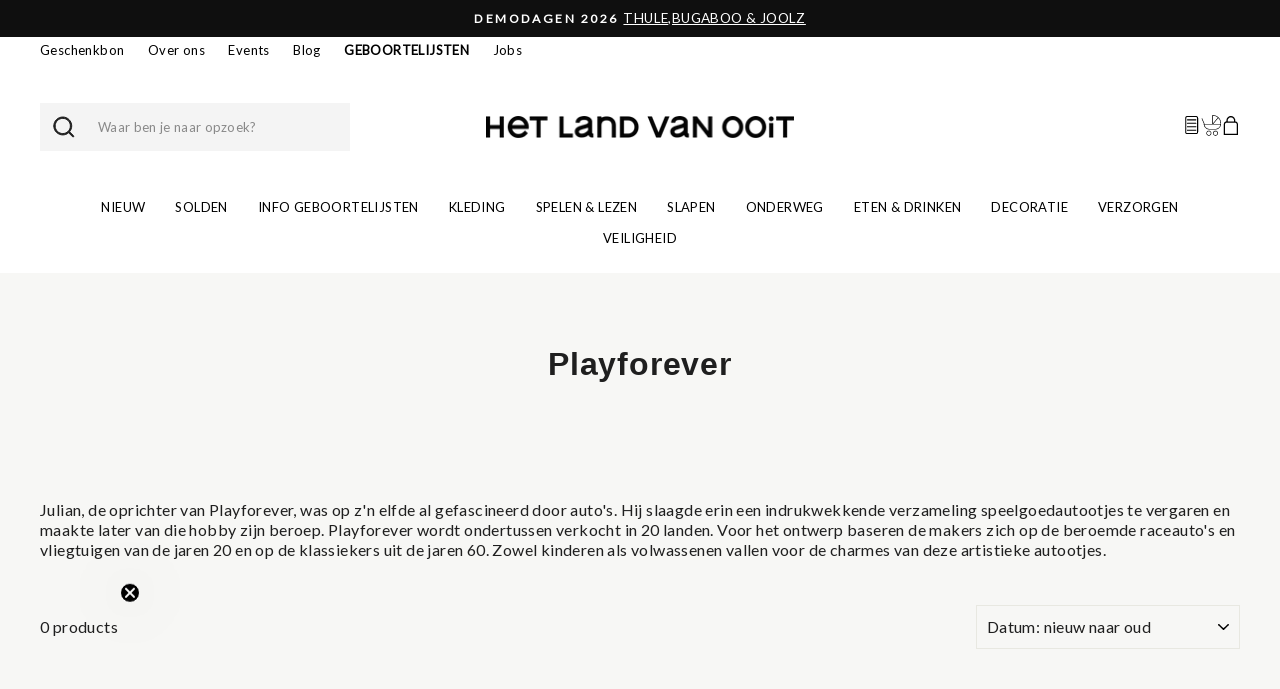

--- FILE ---
content_type: text/html; charset=utf-8
request_url: https://hetlandvanooit.be/collections/playforever
body_size: 33586
content:
<!doctype html>
<html
  class="no-js"
  lang="nl"
  dir="ltr"
>
  <head>
    <meta charset="utf-8">
    <meta http-equiv="X-UA-Compatible" content="IE=edge,chrome=1">
    <meta name="viewport" content="width=device-width,initial-scale=1">
    <meta name="theme-color" content="#111111">
    <link rel="canonical" href="https://hetlandvanooit.be/collections/playforever">
    <link
      rel="preconnect"
      href="https://cdn.shopify.com"
      crossorigin
    >
    <link
      rel="preconnect"
      href="https://fonts.shopifycdn.com"
      crossorigin
    >
    <link rel="dns-prefetch" href="https://productreviews.shopifycdn.com">
    <link rel="dns-prefetch" href="https://ajax.googleapis.com">
    <link rel="dns-prefetch" href="https://maps.googleapis.com">
    <link rel="dns-prefetch" href="https://maps.gstatic.com">
    <!-- Google Tag Manager -->
<script>(function(w,d,s,l,i){w[l]=w[l]||[];w[l].push({'gtm.start':
new Date().getTime(),event:'gtm.js'});var f=d.getElementsByTagName(s)[0],
j=d.createElement(s),dl=l!='dataLayer'?'&l='+l:'';j.async=true;j.src=
'https://www.googletagmanager.com/gtm.js?id='+i+dl;f.parentNode.insertBefore(j,f);
})(window,document,'script','dataLayer','GTM-PTG3NW');</script>
<!-- End Google Tag Manager --><link
        rel="shortcut icon"
        href="//hetlandvanooit.be/cdn/shop/files/HLVO_Logo_Rond_32x32.svg?v=1704544713"
        type="image/png"
      ><title>Playforever
&ndash; Het Land van Ooit - Webshop
</title>
<meta name="description" content="Julian, de oprichter van Playforever, was op z&#39;n elfde al gefascineerd door auto&#39;s. Hij slaagde erin een indrukwekkende verzameling speelgoedautootjes te vergaren en maakte later van die hobby zijn beroep. Playforever wordt ondertussen verkocht in 20 landen. Voor het ontwerp baseren de makers zich op de beroemde raceau"><meta property="og:site_name" content="Het Land van Ooit - Webshop">
  <meta property="og:url" content="https://hetlandvanooit.be/collections/playforever">
  <meta property="og:title" content="Playforever">
  <meta property="og:type" content="website">
  <meta property="og:description" content="Julian, de oprichter van Playforever, was op z&#39;n elfde al gefascineerd door auto&#39;s. Hij slaagde erin een indrukwekkende verzameling speelgoedautootjes te vergaren en maakte later van die hobby zijn beroep. Playforever wordt ondertussen verkocht in 20 landen. Voor het ontwerp baseren de makers zich op de beroemde raceau"><meta name="twitter:site" content="@">
  <meta name="twitter:card" content="summary_large_image">
  <meta name="twitter:title" content="Playforever">
  <meta name="twitter:description" content="Julian, de oprichter van Playforever, was op z&#39;n elfde al gefascineerd door auto&#39;s. Hij slaagde erin een indrukwekkende verzameling speelgoedautootjes te vergaren en maakte later van die hobby zijn beroep. Playforever wordt ondertussen verkocht in 20 landen. Voor het ontwerp baseren de makers zich op de beroemde raceau">
<style data-shopify>
  

  
  
  
</style><link href="//hetlandvanooit.be/cdn/shop/t/5/assets/theme.css?v=99937047015771193911709817236" rel="stylesheet" type="text/css" media="all" />
    <link href="//hetlandvanooit.be/cdn/shop/t/5/assets/style.min.css?v=131581988820859781391715774297" rel="stylesheet" type="text/css" media="all" />
    <link href="//hetlandvanooit.be/cdn/shop/t/5/assets/app.min.js?v=174181184205775263941705925717" rel="stylesheet" type="text/css" media="all" />
<style data-shopify>:root {
    --typeHeaderPrimary: Helvetica;
    --typeHeaderFallback: Arial, sans-serif;
    --typeHeaderSize: 32px;
    --typeHeaderWeight: 700;
    --typeHeaderLineHeight: 1;
    --typeHeaderSpacing: 0.025em;

    --typeBasePrimary:Helvetica;
    --typeBaseFallback:Arial, sans-serif;
    --typeBaseSize: 16px;
    --typeBaseWeight: 400;
    --typeBaseSpacing: 0.025em;
    --typeBaseLineHeight: 1.3;
    --typeBaselineHeightMinus01: 1.2;

    --typeCollectionTitle: 17px;

    --iconWeight: 2px;
    --iconLinecaps: miter;

    
        --buttonRadius: 0;
    

    --colorGridOverlayOpacity: 0.1;
    }

    .placeholder-content {
    background-image: linear-gradient(100deg, #ffffff 40%, #f7f7f7 63%, #ffffff 79%);
    }</style><script>
          document.documentElement.className = document.documentElement.className.replace('no-js', 'js');

          window.theme = window.theme || {};
          theme.routes = {
      home: "/",
      cart: "/cart.js",
      cartPage: "/cart",
      cartAdd: "/cart/add.js",
      cartChange: "/cart/change.js",
      search: "/search",
      predictiveSearch: "/search/suggest"
          };
          theme.strings = {
      soldOut: "Sold Out",
      unavailable: "Unavailable",
      inStockLabel: "In stock, ready to ship",
      oneStockLabel: "Low stock - [count] item left",
      otherStockLabel: "Low stock - [count] items left",
      willNotShipUntil: "Ready to ship [date]",
      willBeInStockAfter: "Back in stock [date]",
      waitingForStock: "Inventory on the way",
      savePrice: "Save [saved_amount]",
      cartEmpty: "Your cart is currently empty.",
      cartTermsConfirmation: "You must agree with the terms and conditions of sales to check out",
      searchCollections: "Collections",
      searchPages: "Pages",
      searchArticles: "Articles",
      productFrom: "from ",
      maxQuantity: "You can only have [quantity] of [title] in your cart."
          };
          theme.settings = {
      cartType: "drawer",
      isCustomerTemplate: false,
      moneyFormat: "€{{amount_with_comma_separator}}",
      saveType: "dollar",
      productImageSize: "square",
      productImageCover: true,
      predictiveSearch: true,
      predictiveSearchType: null,
      predictiveSearchVendor: false,
      predictiveSearchPrice: false,
      quickView: false,
      themeName: 'Impulse',
      themeVersion: "7.4.0"
          };
    </script>

    <script>window.performance && window.performance.mark && window.performance.mark('shopify.content_for_header.start');</script><meta id="shopify-digital-wallet" name="shopify-digital-wallet" content="/84885078289/digital_wallets/dialog">
<link rel="alternate" type="application/atom+xml" title="Feed" href="/collections/playforever.atom" />
<link rel="alternate" type="application/json+oembed" href="https://hetlandvanooit.be/collections/playforever.oembed">
<script async="async" src="/checkouts/internal/preloads.js?locale=nl-BE"></script>
<script id="shopify-features" type="application/json">{"accessToken":"e625cd3f03dc3f5a9a673b290be2f054","betas":["rich-media-storefront-analytics"],"domain":"hetlandvanooit.be","predictiveSearch":true,"shopId":84885078289,"locale":"nl"}</script>
<script>var Shopify = Shopify || {};
Shopify.shop = "hetlandvanooit-webshop.myshopify.com";
Shopify.locale = "nl";
Shopify.currency = {"active":"EUR","rate":"1.0"};
Shopify.country = "BE";
Shopify.theme = {"name":"HLVO - KOPPEL 22\/01\/24","id":164342235409,"schema_name":"Impulse","schema_version":"7.4.0","theme_store_id":857,"role":"main"};
Shopify.theme.handle = "null";
Shopify.theme.style = {"id":null,"handle":null};
Shopify.cdnHost = "hetlandvanooit.be/cdn";
Shopify.routes = Shopify.routes || {};
Shopify.routes.root = "/";</script>
<script type="module">!function(o){(o.Shopify=o.Shopify||{}).modules=!0}(window);</script>
<script>!function(o){function n(){var o=[];function n(){o.push(Array.prototype.slice.apply(arguments))}return n.q=o,n}var t=o.Shopify=o.Shopify||{};t.loadFeatures=n(),t.autoloadFeatures=n()}(window);</script>
<script id="shop-js-analytics" type="application/json">{"pageType":"collection"}</script>
<script defer="defer" async type="module" src="//hetlandvanooit.be/cdn/shopifycloud/shop-js/modules/v2/client.init-shop-cart-sync_vOV-a8uK.nl.esm.js"></script>
<script defer="defer" async type="module" src="//hetlandvanooit.be/cdn/shopifycloud/shop-js/modules/v2/chunk.common_CJhj07vB.esm.js"></script>
<script defer="defer" async type="module" src="//hetlandvanooit.be/cdn/shopifycloud/shop-js/modules/v2/chunk.modal_CUgVXUZf.esm.js"></script>
<script type="module">
  await import("//hetlandvanooit.be/cdn/shopifycloud/shop-js/modules/v2/client.init-shop-cart-sync_vOV-a8uK.nl.esm.js");
await import("//hetlandvanooit.be/cdn/shopifycloud/shop-js/modules/v2/chunk.common_CJhj07vB.esm.js");
await import("//hetlandvanooit.be/cdn/shopifycloud/shop-js/modules/v2/chunk.modal_CUgVXUZf.esm.js");

  window.Shopify.SignInWithShop?.initShopCartSync?.({"fedCMEnabled":true,"windoidEnabled":true});

</script>
<script id="__st">var __st={"a":84885078289,"offset":3600,"reqid":"16ee2d11-37ca-4bbb-b295-55ee1bd04cc5-1769797130","pageurl":"hetlandvanooit.be\/collections\/playforever","u":"a0698148a261","p":"collection","rtyp":"collection","rid":468536557841};</script>
<script>window.ShopifyPaypalV4VisibilityTracking = true;</script>
<script id="captcha-bootstrap">!function(){'use strict';const t='contact',e='account',n='new_comment',o=[[t,t],['blogs',n],['comments',n],[t,'customer']],c=[[e,'customer_login'],[e,'guest_login'],[e,'recover_customer_password'],[e,'create_customer']],r=t=>t.map((([t,e])=>`form[action*='/${t}']:not([data-nocaptcha='true']) input[name='form_type'][value='${e}']`)).join(','),a=t=>()=>t?[...document.querySelectorAll(t)].map((t=>t.form)):[];function s(){const t=[...o],e=r(t);return a(e)}const i='password',u='form_key',d=['recaptcha-v3-token','g-recaptcha-response','h-captcha-response',i],f=()=>{try{return window.sessionStorage}catch{return}},m='__shopify_v',_=t=>t.elements[u];function p(t,e,n=!1){try{const o=window.sessionStorage,c=JSON.parse(o.getItem(e)),{data:r}=function(t){const{data:e,action:n}=t;return t[m]||n?{data:e,action:n}:{data:t,action:n}}(c);for(const[e,n]of Object.entries(r))t.elements[e]&&(t.elements[e].value=n);n&&o.removeItem(e)}catch(o){console.error('form repopulation failed',{error:o})}}const l='form_type',E='cptcha';function T(t){t.dataset[E]=!0}const w=window,h=w.document,L='Shopify',v='ce_forms',y='captcha';let A=!1;((t,e)=>{const n=(g='f06e6c50-85a8-45c8-87d0-21a2b65856fe',I='https://cdn.shopify.com/shopifycloud/storefront-forms-hcaptcha/ce_storefront_forms_captcha_hcaptcha.v1.5.2.iife.js',D={infoText:'Beschermd door hCaptcha',privacyText:'Privacy',termsText:'Voorwaarden'},(t,e,n)=>{const o=w[L][v],c=o.bindForm;if(c)return c(t,g,e,D).then(n);var r;o.q.push([[t,g,e,D],n]),r=I,A||(h.body.append(Object.assign(h.createElement('script'),{id:'captcha-provider',async:!0,src:r})),A=!0)});var g,I,D;w[L]=w[L]||{},w[L][v]=w[L][v]||{},w[L][v].q=[],w[L][y]=w[L][y]||{},w[L][y].protect=function(t,e){n(t,void 0,e),T(t)},Object.freeze(w[L][y]),function(t,e,n,w,h,L){const[v,y,A,g]=function(t,e,n){const i=e?o:[],u=t?c:[],d=[...i,...u],f=r(d),m=r(i),_=r(d.filter((([t,e])=>n.includes(e))));return[a(f),a(m),a(_),s()]}(w,h,L),I=t=>{const e=t.target;return e instanceof HTMLFormElement?e:e&&e.form},D=t=>v().includes(t);t.addEventListener('submit',(t=>{const e=I(t);if(!e)return;const n=D(e)&&!e.dataset.hcaptchaBound&&!e.dataset.recaptchaBound,o=_(e),c=g().includes(e)&&(!o||!o.value);(n||c)&&t.preventDefault(),c&&!n&&(function(t){try{if(!f())return;!function(t){const e=f();if(!e)return;const n=_(t);if(!n)return;const o=n.value;o&&e.removeItem(o)}(t);const e=Array.from(Array(32),(()=>Math.random().toString(36)[2])).join('');!function(t,e){_(t)||t.append(Object.assign(document.createElement('input'),{type:'hidden',name:u})),t.elements[u].value=e}(t,e),function(t,e){const n=f();if(!n)return;const o=[...t.querySelectorAll(`input[type='${i}']`)].map((({name:t})=>t)),c=[...d,...o],r={};for(const[a,s]of new FormData(t).entries())c.includes(a)||(r[a]=s);n.setItem(e,JSON.stringify({[m]:1,action:t.action,data:r}))}(t,e)}catch(e){console.error('failed to persist form',e)}}(e),e.submit())}));const S=(t,e)=>{t&&!t.dataset[E]&&(n(t,e.some((e=>e===t))),T(t))};for(const o of['focusin','change'])t.addEventListener(o,(t=>{const e=I(t);D(e)&&S(e,y())}));const B=e.get('form_key'),M=e.get(l),P=B&&M;t.addEventListener('DOMContentLoaded',(()=>{const t=y();if(P)for(const e of t)e.elements[l].value===M&&p(e,B);[...new Set([...A(),...v().filter((t=>'true'===t.dataset.shopifyCaptcha))])].forEach((e=>S(e,t)))}))}(h,new URLSearchParams(w.location.search),n,t,e,['guest_login'])})(!0,!0)}();</script>
<script integrity="sha256-4kQ18oKyAcykRKYeNunJcIwy7WH5gtpwJnB7kiuLZ1E=" data-source-attribution="shopify.loadfeatures" defer="defer" src="//hetlandvanooit.be/cdn/shopifycloud/storefront/assets/storefront/load_feature-a0a9edcb.js" crossorigin="anonymous"></script>
<script data-source-attribution="shopify.dynamic_checkout.dynamic.init">var Shopify=Shopify||{};Shopify.PaymentButton=Shopify.PaymentButton||{isStorefrontPortableWallets:!0,init:function(){window.Shopify.PaymentButton.init=function(){};var t=document.createElement("script");t.src="https://hetlandvanooit.be/cdn/shopifycloud/portable-wallets/latest/portable-wallets.nl.js",t.type="module",document.head.appendChild(t)}};
</script>
<script data-source-attribution="shopify.dynamic_checkout.buyer_consent">
  function portableWalletsHideBuyerConsent(e){var t=document.getElementById("shopify-buyer-consent"),n=document.getElementById("shopify-subscription-policy-button");t&&n&&(t.classList.add("hidden"),t.setAttribute("aria-hidden","true"),n.removeEventListener("click",e))}function portableWalletsShowBuyerConsent(e){var t=document.getElementById("shopify-buyer-consent"),n=document.getElementById("shopify-subscription-policy-button");t&&n&&(t.classList.remove("hidden"),t.removeAttribute("aria-hidden"),n.addEventListener("click",e))}window.Shopify?.PaymentButton&&(window.Shopify.PaymentButton.hideBuyerConsent=portableWalletsHideBuyerConsent,window.Shopify.PaymentButton.showBuyerConsent=portableWalletsShowBuyerConsent);
</script>
<script data-source-attribution="shopify.dynamic_checkout.cart.bootstrap">document.addEventListener("DOMContentLoaded",(function(){function t(){return document.querySelector("shopify-accelerated-checkout-cart, shopify-accelerated-checkout")}if(t())Shopify.PaymentButton.init();else{new MutationObserver((function(e,n){t()&&(Shopify.PaymentButton.init(),n.disconnect())})).observe(document.body,{childList:!0,subtree:!0})}}));
</script>

<script>window.performance && window.performance.mark && window.performance.mark('shopify.content_for_header.end');</script>

    <script src="//hetlandvanooit.be/cdn/shop/t/5/assets/vendor-scripts-v11.js" defer="defer"></script><script src="//hetlandvanooit.be/cdn/shop/t/5/assets/theme.js?v=66447858802808184731705925717" defer="defer"></script>
    <!-- Google Tag Manager -->
    <script>
      ;(function (w, d, s, l, i) {
        w[l] = w[l] || []
        w[l].push({ 'gtm.start': new Date().getTime(), event: 'gtm.js' })
        var f = d.getElementsByTagName(s)[0],
          j = d.createElement(s),
          dl = l != 'dataLayer' ? '&l=' + l : ''
        j.async = true
        j.src = 'https://www.googletagmanager.com/gtm.js?id=' + i + dl
        f.parentNode.insertBefore(j, f)
      })(window, document, 'script', 'dataLayer', 'GTM-W5TKJN55')
    </script>
    <!-- End Google Tag Manager -->
  <!-- BEGIN app block: shopify://apps/klaviyo-email-marketing-sms/blocks/klaviyo-onsite-embed/2632fe16-c075-4321-a88b-50b567f42507 -->












  <script async src="https://static.klaviyo.com/onsite/js/VrjLdK/klaviyo.js?company_id=VrjLdK"></script>
  <script>!function(){if(!window.klaviyo){window._klOnsite=window._klOnsite||[];try{window.klaviyo=new Proxy({},{get:function(n,i){return"push"===i?function(){var n;(n=window._klOnsite).push.apply(n,arguments)}:function(){for(var n=arguments.length,o=new Array(n),w=0;w<n;w++)o[w]=arguments[w];var t="function"==typeof o[o.length-1]?o.pop():void 0,e=new Promise((function(n){window._klOnsite.push([i].concat(o,[function(i){t&&t(i),n(i)}]))}));return e}}})}catch(n){window.klaviyo=window.klaviyo||[],window.klaviyo.push=function(){var n;(n=window._klOnsite).push.apply(n,arguments)}}}}();</script>

  




  <script>
    window.klaviyoReviewsProductDesignMode = false
  </script>







<!-- END app block --><link href="https://cdn.shopify.com/extensions/0199a438-2b43-7d72-ba8c-f8472dfb5cdc/promotion-popup-allnew-26/assets/popup-main.css" rel="stylesheet" type="text/css" media="all">
<link href="https://monorail-edge.shopifysvc.com" rel="dns-prefetch">
<script>(function(){if ("sendBeacon" in navigator && "performance" in window) {try {var session_token_from_headers = performance.getEntriesByType('navigation')[0].serverTiming.find(x => x.name == '_s').description;} catch {var session_token_from_headers = undefined;}var session_cookie_matches = document.cookie.match(/_shopify_s=([^;]*)/);var session_token_from_cookie = session_cookie_matches && session_cookie_matches.length === 2 ? session_cookie_matches[1] : "";var session_token = session_token_from_headers || session_token_from_cookie || "";function handle_abandonment_event(e) {var entries = performance.getEntries().filter(function(entry) {return /monorail-edge.shopifysvc.com/.test(entry.name);});if (!window.abandonment_tracked && entries.length === 0) {window.abandonment_tracked = true;var currentMs = Date.now();var navigation_start = performance.timing.navigationStart;var payload = {shop_id: 84885078289,url: window.location.href,navigation_start,duration: currentMs - navigation_start,session_token,page_type: "collection"};window.navigator.sendBeacon("https://monorail-edge.shopifysvc.com/v1/produce", JSON.stringify({schema_id: "online_store_buyer_site_abandonment/1.1",payload: payload,metadata: {event_created_at_ms: currentMs,event_sent_at_ms: currentMs}}));}}window.addEventListener('pagehide', handle_abandonment_event);}}());</script>
<script id="web-pixels-manager-setup">(function e(e,d,r,n,o){if(void 0===o&&(o={}),!Boolean(null===(a=null===(i=window.Shopify)||void 0===i?void 0:i.analytics)||void 0===a?void 0:a.replayQueue)){var i,a;window.Shopify=window.Shopify||{};var t=window.Shopify;t.analytics=t.analytics||{};var s=t.analytics;s.replayQueue=[],s.publish=function(e,d,r){return s.replayQueue.push([e,d,r]),!0};try{self.performance.mark("wpm:start")}catch(e){}var l=function(){var e={modern:/Edge?\/(1{2}[4-9]|1[2-9]\d|[2-9]\d{2}|\d{4,})\.\d+(\.\d+|)|Firefox\/(1{2}[4-9]|1[2-9]\d|[2-9]\d{2}|\d{4,})\.\d+(\.\d+|)|Chrom(ium|e)\/(9{2}|\d{3,})\.\d+(\.\d+|)|(Maci|X1{2}).+ Version\/(15\.\d+|(1[6-9]|[2-9]\d|\d{3,})\.\d+)([,.]\d+|)( \(\w+\)|)( Mobile\/\w+|) Safari\/|Chrome.+OPR\/(9{2}|\d{3,})\.\d+\.\d+|(CPU[ +]OS|iPhone[ +]OS|CPU[ +]iPhone|CPU IPhone OS|CPU iPad OS)[ +]+(15[._]\d+|(1[6-9]|[2-9]\d|\d{3,})[._]\d+)([._]\d+|)|Android:?[ /-](13[3-9]|1[4-9]\d|[2-9]\d{2}|\d{4,})(\.\d+|)(\.\d+|)|Android.+Firefox\/(13[5-9]|1[4-9]\d|[2-9]\d{2}|\d{4,})\.\d+(\.\d+|)|Android.+Chrom(ium|e)\/(13[3-9]|1[4-9]\d|[2-9]\d{2}|\d{4,})\.\d+(\.\d+|)|SamsungBrowser\/([2-9]\d|\d{3,})\.\d+/,legacy:/Edge?\/(1[6-9]|[2-9]\d|\d{3,})\.\d+(\.\d+|)|Firefox\/(5[4-9]|[6-9]\d|\d{3,})\.\d+(\.\d+|)|Chrom(ium|e)\/(5[1-9]|[6-9]\d|\d{3,})\.\d+(\.\d+|)([\d.]+$|.*Safari\/(?![\d.]+ Edge\/[\d.]+$))|(Maci|X1{2}).+ Version\/(10\.\d+|(1[1-9]|[2-9]\d|\d{3,})\.\d+)([,.]\d+|)( \(\w+\)|)( Mobile\/\w+|) Safari\/|Chrome.+OPR\/(3[89]|[4-9]\d|\d{3,})\.\d+\.\d+|(CPU[ +]OS|iPhone[ +]OS|CPU[ +]iPhone|CPU IPhone OS|CPU iPad OS)[ +]+(10[._]\d+|(1[1-9]|[2-9]\d|\d{3,})[._]\d+)([._]\d+|)|Android:?[ /-](13[3-9]|1[4-9]\d|[2-9]\d{2}|\d{4,})(\.\d+|)(\.\d+|)|Mobile Safari.+OPR\/([89]\d|\d{3,})\.\d+\.\d+|Android.+Firefox\/(13[5-9]|1[4-9]\d|[2-9]\d{2}|\d{4,})\.\d+(\.\d+|)|Android.+Chrom(ium|e)\/(13[3-9]|1[4-9]\d|[2-9]\d{2}|\d{4,})\.\d+(\.\d+|)|Android.+(UC? ?Browser|UCWEB|U3)[ /]?(15\.([5-9]|\d{2,})|(1[6-9]|[2-9]\d|\d{3,})\.\d+)\.\d+|SamsungBrowser\/(5\.\d+|([6-9]|\d{2,})\.\d+)|Android.+MQ{2}Browser\/(14(\.(9|\d{2,})|)|(1[5-9]|[2-9]\d|\d{3,})(\.\d+|))(\.\d+|)|K[Aa][Ii]OS\/(3\.\d+|([4-9]|\d{2,})\.\d+)(\.\d+|)/},d=e.modern,r=e.legacy,n=navigator.userAgent;return n.match(d)?"modern":n.match(r)?"legacy":"unknown"}(),u="modern"===l?"modern":"legacy",c=(null!=n?n:{modern:"",legacy:""})[u],f=function(e){return[e.baseUrl,"/wpm","/b",e.hashVersion,"modern"===e.buildTarget?"m":"l",".js"].join("")}({baseUrl:d,hashVersion:r,buildTarget:u}),m=function(e){var d=e.version,r=e.bundleTarget,n=e.surface,o=e.pageUrl,i=e.monorailEndpoint;return{emit:function(e){var a=e.status,t=e.errorMsg,s=(new Date).getTime(),l=JSON.stringify({metadata:{event_sent_at_ms:s},events:[{schema_id:"web_pixels_manager_load/3.1",payload:{version:d,bundle_target:r,page_url:o,status:a,surface:n,error_msg:t},metadata:{event_created_at_ms:s}}]});if(!i)return console&&console.warn&&console.warn("[Web Pixels Manager] No Monorail endpoint provided, skipping logging."),!1;try{return self.navigator.sendBeacon.bind(self.navigator)(i,l)}catch(e){}var u=new XMLHttpRequest;try{return u.open("POST",i,!0),u.setRequestHeader("Content-Type","text/plain"),u.send(l),!0}catch(e){return console&&console.warn&&console.warn("[Web Pixels Manager] Got an unhandled error while logging to Monorail."),!1}}}}({version:r,bundleTarget:l,surface:e.surface,pageUrl:self.location.href,monorailEndpoint:e.monorailEndpoint});try{o.browserTarget=l,function(e){var d=e.src,r=e.async,n=void 0===r||r,o=e.onload,i=e.onerror,a=e.sri,t=e.scriptDataAttributes,s=void 0===t?{}:t,l=document.createElement("script"),u=document.querySelector("head"),c=document.querySelector("body");if(l.async=n,l.src=d,a&&(l.integrity=a,l.crossOrigin="anonymous"),s)for(var f in s)if(Object.prototype.hasOwnProperty.call(s,f))try{l.dataset[f]=s[f]}catch(e){}if(o&&l.addEventListener("load",o),i&&l.addEventListener("error",i),u)u.appendChild(l);else{if(!c)throw new Error("Did not find a head or body element to append the script");c.appendChild(l)}}({src:f,async:!0,onload:function(){if(!function(){var e,d;return Boolean(null===(d=null===(e=window.Shopify)||void 0===e?void 0:e.analytics)||void 0===d?void 0:d.initialized)}()){var d=window.webPixelsManager.init(e)||void 0;if(d){var r=window.Shopify.analytics;r.replayQueue.forEach((function(e){var r=e[0],n=e[1],o=e[2];d.publishCustomEvent(r,n,o)})),r.replayQueue=[],r.publish=d.publishCustomEvent,r.visitor=d.visitor,r.initialized=!0}}},onerror:function(){return m.emit({status:"failed",errorMsg:"".concat(f," has failed to load")})},sri:function(e){var d=/^sha384-[A-Za-z0-9+/=]+$/;return"string"==typeof e&&d.test(e)}(c)?c:"",scriptDataAttributes:o}),m.emit({status:"loading"})}catch(e){m.emit({status:"failed",errorMsg:(null==e?void 0:e.message)||"Unknown error"})}}})({shopId: 84885078289,storefrontBaseUrl: "https://hetlandvanooit.be",extensionsBaseUrl: "https://extensions.shopifycdn.com/cdn/shopifycloud/web-pixels-manager",monorailEndpoint: "https://monorail-edge.shopifysvc.com/unstable/produce_batch",surface: "storefront-renderer",enabledBetaFlags: ["2dca8a86"],webPixelsConfigList: [{"id":"2207351169","configuration":"{\"accountID\":\"VrjLdK\",\"webPixelConfig\":\"eyJlbmFibGVBZGRlZFRvQ2FydEV2ZW50cyI6IHRydWV9\"}","eventPayloadVersion":"v1","runtimeContext":"STRICT","scriptVersion":"524f6c1ee37bacdca7657a665bdca589","type":"APP","apiClientId":123074,"privacyPurposes":["ANALYTICS","MARKETING"],"dataSharingAdjustments":{"protectedCustomerApprovalScopes":["read_customer_address","read_customer_email","read_customer_name","read_customer_personal_data","read_customer_phone"]}},{"id":"758219025","configuration":"{\"config\":\"{\\\"pixel_id\\\":\\\"G-MDB9RGK04X\\\",\\\"gtag_events\\\":[{\\\"type\\\":\\\"purchase\\\",\\\"action_label\\\":\\\"G-MDB9RGK04X\\\"},{\\\"type\\\":\\\"page_view\\\",\\\"action_label\\\":\\\"G-MDB9RGK04X\\\"},{\\\"type\\\":\\\"view_item\\\",\\\"action_label\\\":\\\"G-MDB9RGK04X\\\"},{\\\"type\\\":\\\"search\\\",\\\"action_label\\\":\\\"G-MDB9RGK04X\\\"},{\\\"type\\\":\\\"add_to_cart\\\",\\\"action_label\\\":\\\"G-MDB9RGK04X\\\"},{\\\"type\\\":\\\"begin_checkout\\\",\\\"action_label\\\":\\\"G-MDB9RGK04X\\\"},{\\\"type\\\":\\\"add_payment_info\\\",\\\"action_label\\\":\\\"G-MDB9RGK04X\\\"}],\\\"enable_monitoring_mode\\\":false}\"}","eventPayloadVersion":"v1","runtimeContext":"OPEN","scriptVersion":"b2a88bafab3e21179ed38636efcd8a93","type":"APP","apiClientId":1780363,"privacyPurposes":[],"dataSharingAdjustments":{"protectedCustomerApprovalScopes":["read_customer_address","read_customer_email","read_customer_name","read_customer_personal_data","read_customer_phone"]}},{"id":"390660369","configuration":"{\"pixel_id\":\"437542972056890\",\"pixel_type\":\"facebook_pixel\",\"metaapp_system_user_token\":\"-\"}","eventPayloadVersion":"v1","runtimeContext":"OPEN","scriptVersion":"ca16bc87fe92b6042fbaa3acc2fbdaa6","type":"APP","apiClientId":2329312,"privacyPurposes":["ANALYTICS","MARKETING","SALE_OF_DATA"],"dataSharingAdjustments":{"protectedCustomerApprovalScopes":["read_customer_address","read_customer_email","read_customer_name","read_customer_personal_data","read_customer_phone"]}},{"id":"151650689","eventPayloadVersion":"1","runtimeContext":"LAX","scriptVersion":"1","type":"CUSTOM","privacyPurposes":["ANALYTICS","MARKETING","SALE_OF_DATA"],"name":"Hello Retail Pixel"},{"id":"shopify-app-pixel","configuration":"{}","eventPayloadVersion":"v1","runtimeContext":"STRICT","scriptVersion":"0450","apiClientId":"shopify-pixel","type":"APP","privacyPurposes":["ANALYTICS","MARKETING"]},{"id":"shopify-custom-pixel","eventPayloadVersion":"v1","runtimeContext":"LAX","scriptVersion":"0450","apiClientId":"shopify-pixel","type":"CUSTOM","privacyPurposes":["ANALYTICS","MARKETING"]}],isMerchantRequest: false,initData: {"shop":{"name":"Het Land van Ooit - Webshop","paymentSettings":{"currencyCode":"EUR"},"myshopifyDomain":"hetlandvanooit-webshop.myshopify.com","countryCode":"BE","storefrontUrl":"https:\/\/hetlandvanooit.be"},"customer":null,"cart":null,"checkout":null,"productVariants":[],"purchasingCompany":null},},"https://hetlandvanooit.be/cdn","1d2a099fw23dfb22ep557258f5m7a2edbae",{"modern":"","legacy":""},{"shopId":"84885078289","storefrontBaseUrl":"https:\/\/hetlandvanooit.be","extensionBaseUrl":"https:\/\/extensions.shopifycdn.com\/cdn\/shopifycloud\/web-pixels-manager","surface":"storefront-renderer","enabledBetaFlags":"[\"2dca8a86\"]","isMerchantRequest":"false","hashVersion":"1d2a099fw23dfb22ep557258f5m7a2edbae","publish":"custom","events":"[[\"page_viewed\",{}],[\"collection_viewed\",{\"collection\":{\"id\":\"468536557841\",\"title\":\"Playforever\",\"productVariants\":[]}}]]"});</script><script>
  window.ShopifyAnalytics = window.ShopifyAnalytics || {};
  window.ShopifyAnalytics.meta = window.ShopifyAnalytics.meta || {};
  window.ShopifyAnalytics.meta.currency = 'EUR';
  var meta = {"products":[],"page":{"pageType":"collection","resourceType":"collection","resourceId":468536557841,"requestId":"16ee2d11-37ca-4bbb-b295-55ee1bd04cc5-1769797130"}};
  for (var attr in meta) {
    window.ShopifyAnalytics.meta[attr] = meta[attr];
  }
</script>
<script class="analytics">
  (function () {
    var customDocumentWrite = function(content) {
      var jquery = null;

      if (window.jQuery) {
        jquery = window.jQuery;
      } else if (window.Checkout && window.Checkout.$) {
        jquery = window.Checkout.$;
      }

      if (jquery) {
        jquery('body').append(content);
      }
    };

    var hasLoggedConversion = function(token) {
      if (token) {
        return document.cookie.indexOf('loggedConversion=' + token) !== -1;
      }
      return false;
    }

    var setCookieIfConversion = function(token) {
      if (token) {
        var twoMonthsFromNow = new Date(Date.now());
        twoMonthsFromNow.setMonth(twoMonthsFromNow.getMonth() + 2);

        document.cookie = 'loggedConversion=' + token + '; expires=' + twoMonthsFromNow;
      }
    }

    var trekkie = window.ShopifyAnalytics.lib = window.trekkie = window.trekkie || [];
    if (trekkie.integrations) {
      return;
    }
    trekkie.methods = [
      'identify',
      'page',
      'ready',
      'track',
      'trackForm',
      'trackLink'
    ];
    trekkie.factory = function(method) {
      return function() {
        var args = Array.prototype.slice.call(arguments);
        args.unshift(method);
        trekkie.push(args);
        return trekkie;
      };
    };
    for (var i = 0; i < trekkie.methods.length; i++) {
      var key = trekkie.methods[i];
      trekkie[key] = trekkie.factory(key);
    }
    trekkie.load = function(config) {
      trekkie.config = config || {};
      trekkie.config.initialDocumentCookie = document.cookie;
      var first = document.getElementsByTagName('script')[0];
      var script = document.createElement('script');
      script.type = 'text/javascript';
      script.onerror = function(e) {
        var scriptFallback = document.createElement('script');
        scriptFallback.type = 'text/javascript';
        scriptFallback.onerror = function(error) {
                var Monorail = {
      produce: function produce(monorailDomain, schemaId, payload) {
        var currentMs = new Date().getTime();
        var event = {
          schema_id: schemaId,
          payload: payload,
          metadata: {
            event_created_at_ms: currentMs,
            event_sent_at_ms: currentMs
          }
        };
        return Monorail.sendRequest("https://" + monorailDomain + "/v1/produce", JSON.stringify(event));
      },
      sendRequest: function sendRequest(endpointUrl, payload) {
        // Try the sendBeacon API
        if (window && window.navigator && typeof window.navigator.sendBeacon === 'function' && typeof window.Blob === 'function' && !Monorail.isIos12()) {
          var blobData = new window.Blob([payload], {
            type: 'text/plain'
          });

          if (window.navigator.sendBeacon(endpointUrl, blobData)) {
            return true;
          } // sendBeacon was not successful

        } // XHR beacon

        var xhr = new XMLHttpRequest();

        try {
          xhr.open('POST', endpointUrl);
          xhr.setRequestHeader('Content-Type', 'text/plain');
          xhr.send(payload);
        } catch (e) {
          console.log(e);
        }

        return false;
      },
      isIos12: function isIos12() {
        return window.navigator.userAgent.lastIndexOf('iPhone; CPU iPhone OS 12_') !== -1 || window.navigator.userAgent.lastIndexOf('iPad; CPU OS 12_') !== -1;
      }
    };
    Monorail.produce('monorail-edge.shopifysvc.com',
      'trekkie_storefront_load_errors/1.1',
      {shop_id: 84885078289,
      theme_id: 164342235409,
      app_name: "storefront",
      context_url: window.location.href,
      source_url: "//hetlandvanooit.be/cdn/s/trekkie.storefront.c59ea00e0474b293ae6629561379568a2d7c4bba.min.js"});

        };
        scriptFallback.async = true;
        scriptFallback.src = '//hetlandvanooit.be/cdn/s/trekkie.storefront.c59ea00e0474b293ae6629561379568a2d7c4bba.min.js';
        first.parentNode.insertBefore(scriptFallback, first);
      };
      script.async = true;
      script.src = '//hetlandvanooit.be/cdn/s/trekkie.storefront.c59ea00e0474b293ae6629561379568a2d7c4bba.min.js';
      first.parentNode.insertBefore(script, first);
    };
    trekkie.load(
      {"Trekkie":{"appName":"storefront","development":false,"defaultAttributes":{"shopId":84885078289,"isMerchantRequest":null,"themeId":164342235409,"themeCityHash":"9052924008441121344","contentLanguage":"nl","currency":"EUR"},"isServerSideCookieWritingEnabled":true,"monorailRegion":"shop_domain","enabledBetaFlags":["65f19447","b5387b81"]},"Session Attribution":{},"S2S":{"facebookCapiEnabled":true,"source":"trekkie-storefront-renderer","apiClientId":580111}}
    );

    var loaded = false;
    trekkie.ready(function() {
      if (loaded) return;
      loaded = true;

      window.ShopifyAnalytics.lib = window.trekkie;

      var originalDocumentWrite = document.write;
      document.write = customDocumentWrite;
      try { window.ShopifyAnalytics.merchantGoogleAnalytics.call(this); } catch(error) {};
      document.write = originalDocumentWrite;

      window.ShopifyAnalytics.lib.page(null,{"pageType":"collection","resourceType":"collection","resourceId":468536557841,"requestId":"16ee2d11-37ca-4bbb-b295-55ee1bd04cc5-1769797130","shopifyEmitted":true});

      var match = window.location.pathname.match(/checkouts\/(.+)\/(thank_you|post_purchase)/)
      var token = match? match[1]: undefined;
      if (!hasLoggedConversion(token)) {
        setCookieIfConversion(token);
        window.ShopifyAnalytics.lib.track("Viewed Product Category",{"currency":"EUR","category":"Collection: playforever","collectionName":"playforever","collectionId":468536557841,"nonInteraction":true},undefined,undefined,{"shopifyEmitted":true});
      }
    });


        var eventsListenerScript = document.createElement('script');
        eventsListenerScript.async = true;
        eventsListenerScript.src = "//hetlandvanooit.be/cdn/shopifycloud/storefront/assets/shop_events_listener-3da45d37.js";
        document.getElementsByTagName('head')[0].appendChild(eventsListenerScript);

})();</script>
<script
  defer
  src="https://hetlandvanooit.be/cdn/shopifycloud/perf-kit/shopify-perf-kit-3.1.0.min.js"
  data-application="storefront-renderer"
  data-shop-id="84885078289"
  data-render-region="gcp-us-east1"
  data-page-type="collection"
  data-theme-instance-id="164342235409"
  data-theme-name="Impulse"
  data-theme-version="7.4.0"
  data-monorail-region="shop_domain"
  data-resource-timing-sampling-rate="10"
  data-shs="true"
  data-shs-beacon="true"
  data-shs-export-with-fetch="true"
  data-shs-logs-sample-rate="1"
  data-shs-beacon-endpoint="https://hetlandvanooit.be/api/collect"
></script>
</head>

  <body
    class="template-collection"
    data-center-text="true"
    data-button_style="square"
    data-type_header_capitalize="false"
    data-type_headers_align_text="true"
    data-type_product_capitalize="true"
    data-swatch_style="round"
    
  >
    <!-- Google Tag Manager (noscript) -->
<noscript><iframe src="https://www.googletagmanager.com/ns.html?id=GTM-PTG3NW"
height="0" width="0" style="display:none;visibility:hidden"></iframe></noscript>
<!-- End Google Tag Manager (noscript) -->
    <!-- Google Tag Manager (noscript) -->
    <noscript
      ><iframe
        src="https://www.googletagmanager.com/ns.html?id=GTM-W5TKJN55"
        height="0"
        width="0"
        style="display:none;visibility:hidden"
      ></iframe
    ></noscript>
    <!-- End Google Tag Manager (noscript) -->
    <a class="in-page-link visually-hidden skip-link" href="#MainContent">Skip to content</a>

    <div id="PageContainer" class="page-container">
      <div class="transition-body"><!-- BEGIN sections: header-group -->
<div id="shopify-section-sections--21887581192465__announcement" class="shopify-section shopify-section-group-header-group"><style></style>
  <div class="announcement-bar">
    <div class="page-width">
      <div class="slideshow-wrapper">
        <button type="button" class="visually-hidden slideshow__pause" data-id="sections--21887581192465__announcement" aria-live="polite">
          <span class="slideshow__pause-stop">
            <svg aria-hidden="true" focusable="false" role="presentation" class="icon icon-pause" viewBox="0 0 10 13"><path d="M0 0h3v13H0zm7 0h3v13H7z" fill-rule="evenodd"/></svg>
            <span class="icon__fallback-text">Pause slideshow</span>
          </span>
          <span class="slideshow__pause-play">
            <svg aria-hidden="true" focusable="false" role="presentation" class="icon icon-play" viewBox="18.24 17.35 24.52 28.3"><path fill="#323232" d="M22.1 19.151v25.5l20.4-13.489-20.4-12.011z"/></svg>
            <span class="icon__fallback-text">Play slideshow</span>
          </span>
        </button>

        <div
          id="AnnouncementSlider"
          class="announcement-slider"
          data-compact="true"
          data-block-count="3"><div
                id="AnnouncementSlide-announcement-0"
                class="announcement-slider__slide"
                data-index="0"
                
              ><span class="announcement-text">GRATIS VERZENDING</span><span class="announcement-link-text">VANAF €60</span></div><div
                id="AnnouncementSlide-announcement_tteC4n"
                class="announcement-slider__slide"
                data-index="1"
                
              ><a class="announcement-link" href="https://hetlandvanooit.be/blogs/events/demodagen-2026"><span class="announcement-text">DEMODAGEN 2026</span><span class="announcement-link-text">THULE,BUGABOO & JOOLZ</span></a></div><div
                id="AnnouncementSlide-announcement_PRyzj6"
                class="announcement-slider__slide"
                data-index="2"
                
              ><a class="announcement-link" href="https://hetlandvanooit.be/pages/geboortelijst-aanleggen"><span class="announcement-text">Verwachten jullie een kindje?</span><span class="announcement-link-text">Ontdek onze geboortegids!</span></a></div></div>
      </div>
    </div>
  </div>




</div><div id="shopify-section-sections--21887581192465__header" class="shopify-section shopify-section-group-header-group">

<div id="NavDrawer" class="drawer drawer--left">
  <div class="drawer__contents">
    <div class="drawer__fixed-header">
      <div class="drawer__header appear-animation appear-delay-1">
        <div class="h2 drawer__title"></div>
        <div class="drawer__close">
          <button type="button" class="drawer__close-button js-drawer-close">
            <svg aria-hidden="true" focusable="false" role="presentation" class="icon icon-close" viewBox="0 0 64 64">
              <title>icon-X</title><path d="m19 17.61 27.12 27.13m0-27.12L19 44.74"/>
            </svg>
            <span class="icon__fallback-text">Close menu</span>
          </button>
        </div>
      </div>
    </div>
    <div class="drawer__scrollable">
      <ul
        class="mobile-nav"
        role="navigation"
        aria-label="Primary"
      ><li class="mobile-nav__item appear-animation appear-delay-2"><a
                href="/pages/nieuw-in-stock"
                class="mobile-nav__link mobile-nav__link--top-level"
                
              >NIEUW</a></li><li class="mobile-nav__item appear-animation appear-delay-3"><a
                href="/collections/koppelverkoop-aw25"
                class="mobile-nav__link mobile-nav__link--top-level"
                
              >SOLDEN</a></li><li class="mobile-nav__item appear-animation appear-delay-4"><a
                href="/pages/geboortelijst-aanleggen"
                class="mobile-nav__link mobile-nav__link--top-level"
                
              >INFO GEBOORTELIJSTEN</a></li><li class="mobile-nav__item appear-animation appear-delay-5"><div class="mobile-nav__has-sublist"><a
                    href="/collections/babies"
                    class="mobile-nav__link mobile-nav__link--top-level"
                    id="Label-collections-babies4"
                    
                  >
                    KLEDING
                  </a>
                  <div class="mobile-nav__toggle">
                    <button
                      type="button"
                      aria-controls="Linklist-collections-babies4"
                      
                      aria-labelledby="Label-collections-babies4"
                      class="collapsible-trigger collapsible--auto-height"
                    ><span class="collapsible-trigger__icon collapsible-trigger__icon--open" role="presentation">
  <svg aria-hidden="true" focusable="false" role="presentation" class="icon icon--wide icon-chevron-down" viewBox="0 0 28 16"><path d="m1.57 1.59 12.76 12.77L27.1 1.59" stroke-width="2" stroke="#000" fill="none"/></svg>
</span>
</button>
                  </div></div><div
                id="Linklist-collections-babies4"
                class="mobile-nav__sublist collapsible-content collapsible-content--all"
                
              >
                <div class="collapsible-content__inner">
                  <ul class="mobile-nav__sublist"><li class="mobile-nav__item">
                        <div class="mobile-nav__child-item"><a
                              href="/collections/babies"
                              class="mobile-nav__link"
                              id="Sublabel-collections-babies1"
                              
                            >
                              Kleding
                            </a><button
                              type="button"
                              aria-controls="Sublinklist-collections-babies4-collections-babies1"
                              aria-labelledby="Sublabel-collections-babies1"
                              class="collapsible-trigger"
                            ><span class="collapsible-trigger__icon collapsible-trigger__icon--circle collapsible-trigger__icon--open" role="presentation">
  <svg aria-hidden="true" focusable="false" role="presentation" class="icon icon--wide icon-chevron-down" viewBox="0 0 28 16"><path d="m1.57 1.59 12.76 12.77L27.1 1.59" stroke-width="2" stroke="#000" fill="none"/></svg>
</span>
</button></div><div
                            id="Sublinklist-collections-babies4-collections-babies1"
                            aria-labelledby="Sublabel-collections-babies1"
                            class="mobile-nav__sublist collapsible-content collapsible-content--all"
                            
                          >
                            <div class="collapsible-content__inner">
                              <ul class="mobile-nav__grandchildlist"><li class="mobile-nav__item">
                                    <a
                                      href="/collections/bodys"
                                      class="mobile-nav__link"
                                      
                                    >
                                      Rompers
                                    </a>
                                  </li><li class="mobile-nav__item">
                                    <a
                                      href="/collections/kruippakjes"
                                      class="mobile-nav__link"
                                      
                                    >
                                      Kruippakjes
                                    </a>
                                  </li><li class="mobile-nav__item">
                                    <a
                                      href="/collections/pyjamas-2"
                                      class="mobile-nav__link"
                                      
                                    >
                                      Pyjama's
                                    </a>
                                  </li><li class="mobile-nav__item">
                                    <a
                                      href="/collections/slaapkleding"
                                      class="mobile-nav__link"
                                      
                                    >
                                      Slaapkleding
                                    </a>
                                  </li><li class="mobile-nav__item">
                                    <a
                                      href="/collections/ondergoed"
                                      class="mobile-nav__link"
                                      
                                    >
                                      Ondergoed
                                    </a>
                                  </li><li class="mobile-nav__item">
                                    <a
                                      href="/collections/t-shirts-polos"
                                      class="mobile-nav__link"
                                      
                                    >
                                      T-shirts & Polo's
                                    </a>
                                  </li><li class="mobile-nav__item">
                                    <a
                                      href="/collections/hemdjes"
                                      class="mobile-nav__link"
                                      
                                    >
                                      Hemdjes
                                    </a>
                                  </li><li class="mobile-nav__item">
                                    <a
                                      href="/collections/truien-cardigans"
                                      class="mobile-nav__link"
                                      
                                    >
                                      Truien & Cardigans
                                    </a>
                                  </li><li class="mobile-nav__item">
                                    <a
                                      href="/collections/jurkjes"
                                      class="mobile-nav__link"
                                      
                                    >
                                      Jurkjes
                                    </a>
                                  </li><li class="mobile-nav__item">
                                    <a
                                      href="/collections/rokjes"
                                      class="mobile-nav__link"
                                      
                                    >
                                      Rokjes
                                    </a>
                                  </li><li class="mobile-nav__item">
                                    <a
                                      href="/collections/broeken"
                                      class="mobile-nav__link"
                                      
                                    >
                                      Broeken
                                    </a>
                                  </li><li class="mobile-nav__item">
                                    <a
                                      href="https://hetlandvanooit.be/collections/leggings"
                                      class="mobile-nav__link"
                                      
                                    >
                                      Leggings
                                    </a>
                                  </li><li class="mobile-nav__item">
                                    <a
                                      href="/collections/shorten/Shorten"
                                      class="mobile-nav__link"
                                      
                                    >
                                      Shorten
                                    </a>
                                  </li><li class="mobile-nav__item">
                                    <a
                                      href="/collections/jassen-1"
                                      class="mobile-nav__link"
                                      
                                    >
                                      Jassen
                                    </a>
                                  </li><li class="mobile-nav__item">
                                    <a
                                      href="/collections/regenpakjes"
                                      class="mobile-nav__link"
                                      
                                    >
                                      Onesies
                                    </a>
                                  </li></ul>
                            </div>
                          </div></li><li class="mobile-nav__item">
                        <div class="mobile-nav__child-item"><a
                              href="/collections/schoenen"
                              class="mobile-nav__link"
                              id="Sublabel-collections-schoenen2"
                              
                            >
                              Schoenen
                            </a><button
                              type="button"
                              aria-controls="Sublinklist-collections-babies4-collections-schoenen2"
                              aria-labelledby="Sublabel-collections-schoenen2"
                              class="collapsible-trigger"
                            ><span class="collapsible-trigger__icon collapsible-trigger__icon--circle collapsible-trigger__icon--open" role="presentation">
  <svg aria-hidden="true" focusable="false" role="presentation" class="icon icon--wide icon-chevron-down" viewBox="0 0 28 16"><path d="m1.57 1.59 12.76 12.77L27.1 1.59" stroke-width="2" stroke="#000" fill="none"/></svg>
</span>
</button></div><div
                            id="Sublinklist-collections-babies4-collections-schoenen2"
                            aria-labelledby="Sublabel-collections-schoenen2"
                            class="mobile-nav__sublist collapsible-content collapsible-content--all"
                            
                          >
                            <div class="collapsible-content__inner">
                              <ul class="mobile-nav__grandchildlist"><li class="mobile-nav__item">
                                    <a
                                      href="/collections/slofjes"
                                      class="mobile-nav__link"
                                      
                                    >
                                      Slofjes
                                    </a>
                                  </li><li class="mobile-nav__item">
                                    <a
                                      href="/collections/eerste-stapschoentjes"
                                      class="mobile-nav__link"
                                      
                                    >
                                      Eerste Stapschoentjes
                                    </a>
                                  </li><li class="mobile-nav__item">
                                    <a
                                      href="/collections/sneakers"
                                      class="mobile-nav__link"
                                      
                                    >
                                      Sneakers
                                    </a>
                                  </li><li class="mobile-nav__item">
                                    <a
                                      href="/collections/slippers"
                                      class="mobile-nav__link"
                                      
                                    >
                                      Slippers
                                    </a>
                                  </li><li class="mobile-nav__item">
                                    <a
                                      href="/collections/sandalen"
                                      class="mobile-nav__link"
                                      
                                    >
                                      Sandalen
                                    </a>
                                  </li><li class="mobile-nav__item">
                                    <a
                                      href="/collections/laarsjes"
                                      class="mobile-nav__link"
                                      
                                    >
                                      Laarsjes
                                    </a>
                                  </li></ul>
                            </div>
                          </div></li><li class="mobile-nav__item">
                        <div class="mobile-nav__child-item"><a
                              href="/collections/accessoires"
                              class="mobile-nav__link"
                              id="Sublabel-collections-accessoires3"
                              
                            >
                              Accessoires
                            </a><button
                              type="button"
                              aria-controls="Sublinklist-collections-babies4-collections-accessoires3"
                              aria-labelledby="Sublabel-collections-accessoires3"
                              class="collapsible-trigger"
                            ><span class="collapsible-trigger__icon collapsible-trigger__icon--circle collapsible-trigger__icon--open" role="presentation">
  <svg aria-hidden="true" focusable="false" role="presentation" class="icon icon--wide icon-chevron-down" viewBox="0 0 28 16"><path d="m1.57 1.59 12.76 12.77L27.1 1.59" stroke-width="2" stroke="#000" fill="none"/></svg>
</span>
</button></div><div
                            id="Sublinklist-collections-babies4-collections-accessoires3"
                            aria-labelledby="Sublabel-collections-accessoires3"
                            class="mobile-nav__sublist collapsible-content collapsible-content--all"
                            
                          >
                            <div class="collapsible-content__inner">
                              <ul class="mobile-nav__grandchildlist"><li class="mobile-nav__item">
                                    <a
                                      href="https://hetlandvanooit.be/collections/krabwantjes"
                                      class="mobile-nav__link"
                                      
                                    >
                                      Krabwantjes
                                    </a>
                                  </li><li class="mobile-nav__item">
                                    <a
                                      href="/collections/sokken"
                                      class="mobile-nav__link"
                                      
                                    >
                                      Kousen
                                    </a>
                                  </li><li class="mobile-nav__item">
                                    <a
                                      href="/collections/hoedjes-petten"
                                      class="mobile-nav__link"
                                      
                                    >
                                      Hoedjes & Petten
                                    </a>
                                  </li><li class="mobile-nav__item">
                                    <a
                                      href="/collections/haaraccessoires"
                                      class="mobile-nav__link"
                                      
                                    >
                                      Haaraccessoires
                                    </a>
                                  </li><li class="mobile-nav__item">
                                    <a
                                      href="/collections/horloges"
                                      class="mobile-nav__link"
                                      
                                    >
                                      Horloges
                                    </a>
                                  </li><li class="mobile-nav__item">
                                    <a
                                      href="/collections/juwelen"
                                      class="mobile-nav__link"
                                      
                                    >
                                      Juwelen
                                    </a>
                                  </li><li class="mobile-nav__item">
                                    <a
                                      href="/collections/tasjes"
                                      class="mobile-nav__link"
                                      
                                    >
                                      Tasjes
                                    </a>
                                  </li><li class="mobile-nav__item">
                                    <a
                                      href="/collections/paraplus"
                                      class="mobile-nav__link"
                                      
                                    >
                                      Paraplu's
                                    </a>
                                  </li><li class="mobile-nav__item">
                                    <a
                                      href="/collections/bretellen-broeksriemen"
                                      class="mobile-nav__link"
                                      
                                    >
                                      Bretellen & Broeksriemen
                                    </a>
                                  </li><li class="mobile-nav__item">
                                    <a
                                      href="/collections/strikjes"
                                      class="mobile-nav__link"
                                      
                                    >
                                      Strikjes
                                    </a>
                                  </li><li class="mobile-nav__item">
                                    <a
                                      href="/collections/mutsen-sjaals"
                                      class="mobile-nav__link"
                                      
                                    >
                                      Mutsen & Sjaals
                                    </a>
                                  </li><li class="mobile-nav__item">
                                    <a
                                      href="/collections/wanten"
                                      class="mobile-nav__link"
                                      
                                    >
                                      Wanten & Handschoenen
                                    </a>
                                  </li><li class="mobile-nav__item">
                                    <a
                                      href="/collections/collant"
                                      class="mobile-nav__link"
                                      
                                    >
                                      Collant
                                    </a>
                                  </li></ul>
                            </div>
                          </div></li><li class="mobile-nav__item">
                        <div class="mobile-nav__child-item"><a
                              href="/collections/vakantie"
                              class="mobile-nav__link"
                              id="Sublabel-collections-vakantie4"
                              
                            >
                              Vakantie
                            </a><button
                              type="button"
                              aria-controls="Sublinklist-collections-babies4-collections-vakantie4"
                              aria-labelledby="Sublabel-collections-vakantie4"
                              class="collapsible-trigger"
                            ><span class="collapsible-trigger__icon collapsible-trigger__icon--circle collapsible-trigger__icon--open" role="presentation">
  <svg aria-hidden="true" focusable="false" role="presentation" class="icon icon--wide icon-chevron-down" viewBox="0 0 28 16"><path d="m1.57 1.59 12.76 12.77L27.1 1.59" stroke-width="2" stroke="#000" fill="none"/></svg>
</span>
</button></div><div
                            id="Sublinklist-collections-babies4-collections-vakantie4"
                            aria-labelledby="Sublabel-collections-vakantie4"
                            class="mobile-nav__sublist collapsible-content collapsible-content--all"
                            
                          >
                            <div class="collapsible-content__inner">
                              <ul class="mobile-nav__grandchildlist"><li class="mobile-nav__item">
                                    <a
                                      href="/collections/uv-t-shirts-uv-pakjes-drijfpakjes/Anti-UV-T-shirts+UV-Pakjes-&-Drijfpakjes"
                                      class="mobile-nav__link"
                                      
                                    >
                                      Anti UV T-shirts, UV Pakjes & Drijfpakjes
                                    </a>
                                  </li><li class="mobile-nav__item">
                                    <a
                                      href="/collections/strandkleding/Badpakken-&-Bikini's"
                                      class="mobile-nav__link"
                                      
                                    >
                                      Badpakken & Bikini's
                                    </a>
                                  </li><li class="mobile-nav__item">
                                    <a
                                      href="https://hetlandvanooit.be/collections/zwembroek"
                                      class="mobile-nav__link"
                                      
                                    >
                                      Zwembroeken
                                    </a>
                                  </li><li class="mobile-nav__item">
                                    <a
                                      href="/collections/zwemluiers/Zwemluiers"
                                      class="mobile-nav__link"
                                      
                                    >
                                      Zwemluiers
                                    </a>
                                  </li><li class="mobile-nav__item">
                                    <a
                                      href="/collections/zonnebrillen"
                                      class="mobile-nav__link"
                                      
                                    >
                                      Zonnebrillen
                                    </a>
                                  </li><li class="mobile-nav__item">
                                    <a
                                      href="/collections/winterkleding"
                                      class="mobile-nav__link"
                                      
                                    >
                                      Winterkleding
                                    </a>
                                  </li><li class="mobile-nav__item">
                                    <a
                                      href="/collections/strandkleding"
                                      class="mobile-nav__link"
                                      
                                    >
                                      Strandkleding
                                    </a>
                                  </li></ul>
                            </div>
                          </div></li></ul>
                </div>
              </div></li><li class="mobile-nav__item appear-animation appear-delay-6"><div class="mobile-nav__has-sublist"><a
                    href="/collections/speelkamer"
                    class="mobile-nav__link mobile-nav__link--top-level"
                    id="Label-collections-speelkamer5"
                    
                  >
                    SPELEN & LEZEN
                  </a>
                  <div class="mobile-nav__toggle">
                    <button
                      type="button"
                      aria-controls="Linklist-collections-speelkamer5"
                      
                      aria-labelledby="Label-collections-speelkamer5"
                      class="collapsible-trigger collapsible--auto-height"
                    ><span class="collapsible-trigger__icon collapsible-trigger__icon--open" role="presentation">
  <svg aria-hidden="true" focusable="false" role="presentation" class="icon icon--wide icon-chevron-down" viewBox="0 0 28 16"><path d="m1.57 1.59 12.76 12.77L27.1 1.59" stroke-width="2" stroke="#000" fill="none"/></svg>
</span>
</button>
                  </div></div><div
                id="Linklist-collections-speelkamer5"
                class="mobile-nav__sublist collapsible-content collapsible-content--all"
                
              >
                <div class="collapsible-content__inner">
                  <ul class="mobile-nav__sublist"><li class="mobile-nav__item">
                        <div class="mobile-nav__child-item"><a
                              href="/collections/babyspeelgoed"
                              class="mobile-nav__link"
                              id="Sublabel-collections-babyspeelgoed1"
                              
                            >
                              Babyspeelgoed
                            </a><button
                              type="button"
                              aria-controls="Sublinklist-collections-speelkamer5-collections-babyspeelgoed1"
                              aria-labelledby="Sublabel-collections-babyspeelgoed1"
                              class="collapsible-trigger"
                            ><span class="collapsible-trigger__icon collapsible-trigger__icon--circle collapsible-trigger__icon--open" role="presentation">
  <svg aria-hidden="true" focusable="false" role="presentation" class="icon icon--wide icon-chevron-down" viewBox="0 0 28 16"><path d="m1.57 1.59 12.76 12.77L27.1 1.59" stroke-width="2" stroke="#000" fill="none"/></svg>
</span>
</button></div><div
                            id="Sublinklist-collections-speelkamer5-collections-babyspeelgoed1"
                            aria-labelledby="Sublabel-collections-babyspeelgoed1"
                            class="mobile-nav__sublist collapsible-content collapsible-content--all"
                            
                          >
                            <div class="collapsible-content__inner">
                              <ul class="mobile-nav__grandchildlist"><li class="mobile-nav__item">
                                    <a
                                      href="/collections/speeltapijten"
                                      class="mobile-nav__link"
                                      
                                    >
                                      Speeltapijten & Bogen
                                    </a>
                                  </li><li class="mobile-nav__item">
                                    <a
                                      href="/collections/mobielen"
                                      class="mobile-nav__link"
                                      
                                    >
                                      Mobielen
                                    </a>
                                  </li><li class="mobile-nav__item">
                                    <a
                                      href="/collections/bijtringen-rammelaars"
                                      class="mobile-nav__link"
                                      
                                    >
                                      Bijtringen & Rammelaars
                                    </a>
                                  </li><li class="mobile-nav__item">
                                    <a
                                      href="/collections/activiteitenspeeltje"
                                      class="mobile-nav__link"
                                      
                                    >
                                      Activiteitenspeelgoed
                                    </a>
                                  </li><li class="mobile-nav__item">
                                    <a
                                      href="/collections/badspeelgoed"
                                      class="mobile-nav__link"
                                      
                                    >
                                      Badspeelgoed
                                    </a>
                                  </li></ul>
                            </div>
                          </div></li><li class="mobile-nav__item">
                        <div class="mobile-nav__child-item"><a
                              href="/collections/knuffels"
                              class="mobile-nav__link"
                              id="Sublabel-collections-knuffels2"
                              
                            >
                              Knuffels
                            </a><button
                              type="button"
                              aria-controls="Sublinklist-collections-speelkamer5-collections-knuffels2"
                              aria-labelledby="Sublabel-collections-knuffels2"
                              class="collapsible-trigger"
                            ><span class="collapsible-trigger__icon collapsible-trigger__icon--circle collapsible-trigger__icon--open" role="presentation">
  <svg aria-hidden="true" focusable="false" role="presentation" class="icon icon--wide icon-chevron-down" viewBox="0 0 28 16"><path d="m1.57 1.59 12.76 12.77L27.1 1.59" stroke-width="2" stroke="#000" fill="none"/></svg>
</span>
</button></div><div
                            id="Sublinklist-collections-speelkamer5-collections-knuffels2"
                            aria-labelledby="Sublabel-collections-knuffels2"
                            class="mobile-nav__sublist collapsible-content collapsible-content--all"
                            
                          >
                            <div class="collapsible-content__inner">
                              <ul class="mobile-nav__grandchildlist"><li class="mobile-nav__item">
                                    <a
                                      href="/collections/knuffeldoek"
                                      class="mobile-nav__link"
                                      
                                    >
                                      Knuffeldoek
                                    </a>
                                  </li><li class="mobile-nav__item">
                                    <a
                                      href="/collections/knuffel-met-muziek"
                                      class="mobile-nav__link"
                                      
                                    >
                                      Muziek Knuffel
                                    </a>
                                  </li><li class="mobile-nav__item">
                                    <a
                                      href="/collections/warmteknuffels"
                                      class="mobile-nav__link"
                                      
                                    >
                                      Warmte Knuffel
                                    </a>
                                  </li><li class="mobile-nav__item">
                                    <a
                                      href="/collections/zachte-knuffel"
                                      class="mobile-nav__link"
                                      
                                    >
                                      Zachte Knuffel
                                    </a>
                                  </li><li class="mobile-nav__item">
                                    <a
                                      href="/collections/knuffel-xl"
                                      class="mobile-nav__link"
                                      
                                    >
                                      Knuffel XL
                                    </a>
                                  </li></ul>
                            </div>
                          </div></li><li class="mobile-nav__item">
                        <div class="mobile-nav__child-item"><a
                              href="/collections/kids-speelgoed"
                              class="mobile-nav__link"
                              id="Sublabel-collections-kids-speelgoed3"
                              
                            >
                              Kinderspeelgoed
                            </a><button
                              type="button"
                              aria-controls="Sublinklist-collections-speelkamer5-collections-kids-speelgoed3"
                              aria-labelledby="Sublabel-collections-kids-speelgoed3"
                              class="collapsible-trigger"
                            ><span class="collapsible-trigger__icon collapsible-trigger__icon--circle collapsible-trigger__icon--open" role="presentation">
  <svg aria-hidden="true" focusable="false" role="presentation" class="icon icon--wide icon-chevron-down" viewBox="0 0 28 16"><path d="m1.57 1.59 12.76 12.77L27.1 1.59" stroke-width="2" stroke="#000" fill="none"/></svg>
</span>
</button></div><div
                            id="Sublinklist-collections-speelkamer5-collections-kids-speelgoed3"
                            aria-labelledby="Sublabel-collections-kids-speelgoed3"
                            class="mobile-nav__sublist collapsible-content collapsible-content--all"
                            
                          >
                            <div class="collapsible-content__inner">
                              <ul class="mobile-nav__grandchildlist"><li class="mobile-nav__item">
                                    <a
                                      href="/collections/spelletjes"
                                      class="mobile-nav__link"
                                      
                                    >
                                      Spelletjes
                                    </a>
                                  </li><li class="mobile-nav__item">
                                    <a
                                      href="/collections/puzzel"
                                      class="mobile-nav__link"
                                      
                                    >
                                      Puzzel
                                    </a>
                                  </li><li class="mobile-nav__item">
                                    <a
                                      href="/collections/sorteren"
                                      class="mobile-nav__link"
                                      
                                    >
                                      Sorteren
                                    </a>
                                  </li><li class="mobile-nav__item">
                                    <a
                                      href="/collections/muziek"
                                      class="mobile-nav__link"
                                      
                                    >
                                      Muziek
                                    </a>
                                  </li><li class="mobile-nav__item">
                                    <a
                                      href="https://hetlandvanooit.be/collections/open-ended"
                                      class="mobile-nav__link"
                                      
                                    >
                                      Open ended
                                    </a>
                                  </li><li class="mobile-nav__item">
                                    <a
                                      href="/collections/tekenen-en-knutselen"
                                      class="mobile-nav__link"
                                      
                                    >
                                      Tekenen & Knutselen
                                    </a>
                                  </li><li class="mobile-nav__item">
                                    <a
                                      href="/collections/bouwen-en-stapelen"
                                      class="mobile-nav__link"
                                      
                                    >
                                      Bouwen & Stapelen
                                    </a>
                                  </li><li class="mobile-nav__item">
                                    <a
                                      href="/collections/racebaan-en-voertuigen"
                                      class="mobile-nav__link"
                                      
                                    >
                                      Racebaan & voertuigen
                                    </a>
                                  </li><li class="mobile-nav__item">
                                    <a
                                      href="/collections/trekken-en-duwen"
                                      class="mobile-nav__link"
                                      
                                    >
                                      Trekken & Duwen
                                    </a>
                                  </li><li class="mobile-nav__item">
                                    <a
                                      href="/collections/schommelen"
                                      class="mobile-nav__link"
                                      
                                    >
                                      Schommelen
                                    </a>
                                  </li><li class="mobile-nav__item">
                                    <a
                                      href="/collections/verkleden-rollenspel"
                                      class="mobile-nav__link"
                                      
                                    >
                                      Verkleden & Rollenspel
                                    </a>
                                  </li><li class="mobile-nav__item">
                                    <a
                                      href="/collections/make-up"
                                      class="mobile-nav__link"
                                      
                                    >
                                      Make-up
                                    </a>
                                  </li></ul>
                            </div>
                          </div></li><li class="mobile-nav__item">
                        <div class="mobile-nav__child-item"><a
                              href="/collections/poppen-accessoires"
                              class="mobile-nav__link"
                              id="Sublabel-collections-poppen-accessoires4"
                              
                            >
                              Poppen &amp; accessoires
                            </a><button
                              type="button"
                              aria-controls="Sublinklist-collections-speelkamer5-collections-poppen-accessoires4"
                              aria-labelledby="Sublabel-collections-poppen-accessoires4"
                              class="collapsible-trigger"
                            ><span class="collapsible-trigger__icon collapsible-trigger__icon--circle collapsible-trigger__icon--open" role="presentation">
  <svg aria-hidden="true" focusable="false" role="presentation" class="icon icon--wide icon-chevron-down" viewBox="0 0 28 16"><path d="m1.57 1.59 12.76 12.77L27.1 1.59" stroke-width="2" stroke="#000" fill="none"/></svg>
</span>
</button></div><div
                            id="Sublinklist-collections-speelkamer5-collections-poppen-accessoires4"
                            aria-labelledby="Sublabel-collections-poppen-accessoires4"
                            class="mobile-nav__sublist collapsible-content collapsible-content--all"
                            
                          >
                            <div class="collapsible-content__inner">
                              <ul class="mobile-nav__grandchildlist"><li class="mobile-nav__item">
                                    <a
                                      href="/collections/poppen"
                                      class="mobile-nav__link"
                                      
                                    >
                                      Poppen
                                    </a>
                                  </li><li class="mobile-nav__item">
                                    <a
                                      href="/collections/poppenkleding"
                                      class="mobile-nav__link"
                                      
                                    >
                                      Poppenkleding
                                    </a>
                                  </li><li class="mobile-nav__item">
                                    <a
                                      href="/collections/poppen-toebehoren"
                                      class="mobile-nav__link"
                                      
                                    >
                                      Poppen Toebehoren
                                    </a>
                                  </li><li class="mobile-nav__item">
                                    <a
                                      href="/collections/poppenwagens"
                                      class="mobile-nav__link"
                                      
                                    >
                                      Poppenwagens
                                    </a>
                                  </li><li class="mobile-nav__item">
                                    <a
                                      href="/collections/speelfiguur"
                                      class="mobile-nav__link"
                                      
                                    >
                                      Speelfiguur
                                    </a>
                                  </li><li class="mobile-nav__item">
                                    <a
                                      href="/collections/speelhuis"
                                      class="mobile-nav__link"
                                      
                                    >
                                      Speelhuis
                                    </a>
                                  </li></ul>
                            </div>
                          </div></li><li class="mobile-nav__item">
                        <div class="mobile-nav__child-item"><a
                              href="/collections/speelmeubelen"
                              class="mobile-nav__link"
                              id="Sublabel-collections-speelmeubelen5"
                              
                            >
                              Speelmeubelen
                            </a><button
                              type="button"
                              aria-controls="Sublinklist-collections-speelkamer5-collections-speelmeubelen5"
                              aria-labelledby="Sublabel-collections-speelmeubelen5"
                              class="collapsible-trigger"
                            ><span class="collapsible-trigger__icon collapsible-trigger__icon--circle collapsible-trigger__icon--open" role="presentation">
  <svg aria-hidden="true" focusable="false" role="presentation" class="icon icon--wide icon-chevron-down" viewBox="0 0 28 16"><path d="m1.57 1.59 12.76 12.77L27.1 1.59" stroke-width="2" stroke="#000" fill="none"/></svg>
</span>
</button></div><div
                            id="Sublinklist-collections-speelkamer5-collections-speelmeubelen5"
                            aria-labelledby="Sublabel-collections-speelmeubelen5"
                            class="mobile-nav__sublist collapsible-content collapsible-content--all"
                            
                          >
                            <div class="collapsible-content__inner">
                              <ul class="mobile-nav__grandchildlist"><li class="mobile-nav__item">
                                    <a
                                      href="/collections/werkbank"
                                      class="mobile-nav__link"
                                      
                                    >
                                      Werkbank
                                    </a>
                                  </li><li class="mobile-nav__item">
                                    <a
                                      href="/collections/keuken-winkel"
                                      class="mobile-nav__link"
                                      
                                    >
                                      Keuken & Winkel
                                    </a>
                                  </li><li class="mobile-nav__item">
                                    <a
                                      href="/collections/tafels-stoelen"
                                      class="mobile-nav__link"
                                      
                                    >
                                      Tafels & Stoelen
                                    </a>
                                  </li><li class="mobile-nav__item">
                                    <a
                                      href="/collections/tipi-speelhuis"
                                      class="mobile-nav__link"
                                      
                                    >
                                      Tipi & Speelhuis
                                    </a>
                                  </li><li class="mobile-nav__item">
                                    <a
                                      href="/collections/ballenbad"
                                      class="mobile-nav__link"
                                      
                                    >
                                      Ballenbad
                                    </a>
                                  </li><li class="mobile-nav__item">
                                    <a
                                      href="/collections/zitzakken"
                                      class="mobile-nav__link"
                                      
                                    >
                                      Zitzakken
                                    </a>
                                  </li></ul>
                            </div>
                          </div></li><li class="mobile-nav__item">
                        <div class="mobile-nav__child-item"><a
                              href="/collections/buitenspeelgoed"
                              class="mobile-nav__link"
                              id="Sublabel-collections-buitenspeelgoed6"
                              
                            >
                              Buitenspeelgoed
                            </a><button
                              type="button"
                              aria-controls="Sublinklist-collections-speelkamer5-collections-buitenspeelgoed6"
                              aria-labelledby="Sublabel-collections-buitenspeelgoed6"
                              class="collapsible-trigger"
                            ><span class="collapsible-trigger__icon collapsible-trigger__icon--circle collapsible-trigger__icon--open" role="presentation">
  <svg aria-hidden="true" focusable="false" role="presentation" class="icon icon--wide icon-chevron-down" viewBox="0 0 28 16"><path d="m1.57 1.59 12.76 12.77L27.1 1.59" stroke-width="2" stroke="#000" fill="none"/></svg>
</span>
</button></div><div
                            id="Sublinklist-collections-speelkamer5-collections-buitenspeelgoed6"
                            aria-labelledby="Sublabel-collections-buitenspeelgoed6"
                            class="mobile-nav__sublist collapsible-content collapsible-content--all"
                            
                          >
                            <div class="collapsible-content__inner">
                              <ul class="mobile-nav__grandchildlist"><li class="mobile-nav__item">
                                    <a
                                      href="/collections/fietsen-en-steps"
                                      class="mobile-nav__link"
                                      
                                    >
                                      Fietsen & Steps
                                    </a>
                                  </li><li class="mobile-nav__item">
                                    <a
                                      href="/collections/helmen"
                                      class="mobile-nav__link"
                                      
                                    >
                                      Helmen
                                    </a>
                                  </li><li class="mobile-nav__item">
                                    <a
                                      href="/collections/speelballen"
                                      class="mobile-nav__link"
                                      
                                    >
                                      Speelballen
                                    </a>
                                  </li><li class="mobile-nav__item">
                                    <a
                                      href="/collections/sneeuwpret"
                                      class="mobile-nav__link"
                                      
                                    >
                                      Sneeuwpret
                                    </a>
                                  </li><li class="mobile-nav__item">
                                    <a
                                      href="/collections/strandspeelgoed"
                                      class="mobile-nav__link"
                                      
                                    >
                                      Strandspeelgoed
                                    </a>
                                  </li><li class="mobile-nav__item">
                                    <a
                                      href="/collections/waterpret-1"
                                      class="mobile-nav__link"
                                      
                                    >
                                      Waterpret
                                    </a>
                                  </li><li class="mobile-nav__item">
                                    <a
                                      href="/collections/ontdekkingstocht"
                                      class="mobile-nav__link"
                                      
                                    >
                                      Ontdekkingstocht
                                    </a>
                                  </li><li class="mobile-nav__item">
                                    <a
                                      href="/collections/in-de-tuin"
                                      class="mobile-nav__link"
                                      
                                    >
                                      In De Tuin
                                    </a>
                                  </li></ul>
                            </div>
                          </div></li><li class="mobile-nav__item">
                        <div class="mobile-nav__child-item"><a
                              href="/collections/boeken-1"
                              class="mobile-nav__link"
                              id="Sublabel-collections-boeken-17"
                              
                            >
                              Boeken
                            </a><button
                              type="button"
                              aria-controls="Sublinklist-collections-speelkamer5-collections-boeken-17"
                              aria-labelledby="Sublabel-collections-boeken-17"
                              class="collapsible-trigger"
                            ><span class="collapsible-trigger__icon collapsible-trigger__icon--circle collapsible-trigger__icon--open" role="presentation">
  <svg aria-hidden="true" focusable="false" role="presentation" class="icon icon--wide icon-chevron-down" viewBox="0 0 28 16"><path d="m1.57 1.59 12.76 12.77L27.1 1.59" stroke-width="2" stroke="#000" fill="none"/></svg>
</span>
</button></div><div
                            id="Sublinklist-collections-speelkamer5-collections-boeken-17"
                            aria-labelledby="Sublabel-collections-boeken-17"
                            class="mobile-nav__sublist collapsible-content collapsible-content--all"
                            
                          >
                            <div class="collapsible-content__inner">
                              <ul class="mobile-nav__grandchildlist"><li class="mobile-nav__item">
                                    <a
                                      href="/collections/voorleesboek"
                                      class="mobile-nav__link"
                                      
                                    >
                                      Voorleesboek
                                    </a>
                                  </li><li class="mobile-nav__item">
                                    <a
                                      href="/collections/baby-dagboek"
                                      class="mobile-nav__link"
                                      
                                    >
                                      Baby Dagboek
                                    </a>
                                  </li><li class="mobile-nav__item">
                                    <a
                                      href="/collections/liedjesboek"
                                      class="mobile-nav__link"
                                      
                                    >
                                      Liedjesboek
                                    </a>
                                  </li><li class="mobile-nav__item">
                                    <a
                                      href="/collections/geluid-en-voelboek"
                                      class="mobile-nav__link"
                                      
                                    >
                                      Geluid & Voelboek
                                    </a>
                                  </li><li class="mobile-nav__item">
                                    <a
                                      href="/collections/kleur-en-stickerboek"
                                      class="mobile-nav__link"
                                      
                                    >
                                      Kleur & Stickerboek
                                    </a>
                                  </li><li class="mobile-nav__item">
                                    <a
                                      href="/collections/potjestrainingboek"
                                      class="mobile-nav__link"
                                      
                                    >
                                      Potjestrainingboek
                                    </a>
                                  </li><li class="mobile-nav__item">
                                    <a
                                      href="/collections/zoek-en-doe-boek"
                                      class="mobile-nav__link"
                                      
                                    >
                                      Zoek & Doe Boek
                                    </a>
                                  </li><li class="mobile-nav__item">
                                    <a
                                      href="/collections/boek-voor-ouders"
                                      class="mobile-nav__link"
                                      
                                    >
                                      Boek voor Ouders
                                    </a>
                                  </li><li class="mobile-nav__item">
                                    <a
                                      href="/collections/gastenboek"
                                      class="mobile-nav__link"
                                      
                                    >
                                      Gastenboek
                                    </a>
                                  </li></ul>
                            </div>
                          </div></li></ul>
                </div>
              </div></li><li class="mobile-nav__item appear-animation appear-delay-7"><div class="mobile-nav__has-sublist"><a
                    href="/collections/slaapkamer"
                    class="mobile-nav__link mobile-nav__link--top-level"
                    id="Label-collections-slaapkamer6"
                    
                  >
                    SLAPEN
                  </a>
                  <div class="mobile-nav__toggle">
                    <button
                      type="button"
                      aria-controls="Linklist-collections-slaapkamer6"
                      
                      aria-labelledby="Label-collections-slaapkamer6"
                      class="collapsible-trigger collapsible--auto-height"
                    ><span class="collapsible-trigger__icon collapsible-trigger__icon--open" role="presentation">
  <svg aria-hidden="true" focusable="false" role="presentation" class="icon icon--wide icon-chevron-down" viewBox="0 0 28 16"><path d="m1.57 1.59 12.76 12.77L27.1 1.59" stroke-width="2" stroke="#000" fill="none"/></svg>
</span>
</button>
                  </div></div><div
                id="Linklist-collections-slaapkamer6"
                class="mobile-nav__sublist collapsible-content collapsible-content--all"
                
              >
                <div class="collapsible-content__inner">
                  <ul class="mobile-nav__sublist"><li class="mobile-nav__item">
                        <div class="mobile-nav__child-item"><a
                              href="/pages/meubels"
                              class="mobile-nav__link"
                              id="Sublabel-pages-meubels1"
                              
                            >
                              Meubelen
                            </a><button
                              type="button"
                              aria-controls="Sublinklist-collections-slaapkamer6-pages-meubels1"
                              aria-labelledby="Sublabel-pages-meubels1"
                              class="collapsible-trigger"
                            ><span class="collapsible-trigger__icon collapsible-trigger__icon--circle collapsible-trigger__icon--open" role="presentation">
  <svg aria-hidden="true" focusable="false" role="presentation" class="icon icon--wide icon-chevron-down" viewBox="0 0 28 16"><path d="m1.57 1.59 12.76 12.77L27.1 1.59" stroke-width="2" stroke="#000" fill="none"/></svg>
</span>
</button></div><div
                            id="Sublinklist-collections-slaapkamer6-pages-meubels1"
                            aria-labelledby="Sublabel-pages-meubels1"
                            class="mobile-nav__sublist collapsible-content collapsible-content--all"
                            
                          >
                            <div class="collapsible-content__inner">
                              <ul class="mobile-nav__grandchildlist"><li class="mobile-nav__item">
                                    <a
                                      href="/pages/landingspagina-kinderkamer"
                                      class="mobile-nav__link"
                                      
                                    >
                                      Kinderkamer
                                    </a>
                                  </li><li class="mobile-nav__item">
                                    <a
                                      href="/collections/parken"
                                      class="mobile-nav__link"
                                      
                                    >
                                      Parken
                                    </a>
                                  </li><li class="mobile-nav__item">
                                    <a
                                      href="/pages/landingspagina-bedden"
                                      class="mobile-nav__link"
                                      
                                    >
                                      Bedden
                                    </a>
                                  </li><li class="mobile-nav__item">
                                    <a
                                      href="https://hetlandvanooit.be/collections/kast"
                                      class="mobile-nav__link"
                                      
                                    >
                                      Kasten
                                    </a>
                                  </li><li class="mobile-nav__item">
                                    <a
                                      href="https://hetlandvanooit.be/collections/commode-en-opzetstuk"
                                      class="mobile-nav__link"
                                      
                                    >
                                      Commodes
                                    </a>
                                  </li><li class="mobile-nav__item">
                                    <a
                                      href="/collections/schommelstoelen"
                                      class="mobile-nav__link"
                                      
                                    >
                                      Schommelstoelen
                                    </a>
                                  </li><li class="mobile-nav__item">
                                    <a
                                      href="/collections/wiegen-cosleepers"
                                      class="mobile-nav__link"
                                      
                                    >
                                      Wiegen en Co-sleepers
                                    </a>
                                  </li></ul>
                            </div>
                          </div></li><li class="mobile-nav__item">
                        <div class="mobile-nav__child-item"><a
                              href="/collections/matrassen-steunkussens"
                              class="mobile-nav__link"
                              id="Sublabel-collections-matrassen-steunkussens2"
                              
                            >
                              Matrassen &amp; Toebehoren
                            </a><button
                              type="button"
                              aria-controls="Sublinklist-collections-slaapkamer6-collections-matrassen-steunkussens2"
                              aria-labelledby="Sublabel-collections-matrassen-steunkussens2"
                              class="collapsible-trigger"
                            ><span class="collapsible-trigger__icon collapsible-trigger__icon--circle collapsible-trigger__icon--open" role="presentation">
  <svg aria-hidden="true" focusable="false" role="presentation" class="icon icon--wide icon-chevron-down" viewBox="0 0 28 16"><path d="m1.57 1.59 12.76 12.77L27.1 1.59" stroke-width="2" stroke="#000" fill="none"/></svg>
</span>
</button></div><div
                            id="Sublinklist-collections-slaapkamer6-collections-matrassen-steunkussens2"
                            aria-labelledby="Sublabel-collections-matrassen-steunkussens2"
                            class="mobile-nav__sublist collapsible-content collapsible-content--all"
                            
                          >
                            <div class="collapsible-content__inner">
                              <ul class="mobile-nav__grandchildlist"><li class="mobile-nav__item">
                                    <a
                                      href="/collections/matrasbeschermers"
                                      class="mobile-nav__link"
                                      
                                    >
                                      Matrasbeschermers
                                    </a>
                                  </li><li class="mobile-nav__item">
                                    <a
                                      href="/collections/dekbedden"
                                      class="mobile-nav__link"
                                      
                                    >
                                      Dekbedden
                                    </a>
                                  </li><li class="mobile-nav__item">
                                    <a
                                      href="/collections/hoofdkussens"
                                      class="mobile-nav__link"
                                      
                                    >
                                      Hoofdkussens
                                    </a>
                                  </li><li class="mobile-nav__item">
                                    <a
                                      href="/collections/matrassen-1"
                                      class="mobile-nav__link"
                                      
                                    >
                                      Matrassen
                                    </a>
                                  </li></ul>
                            </div>
                          </div></li><li class="mobile-nav__item">
                        <div class="mobile-nav__child-item"><a
                              href="/collections/park-wieg-bedtextiel"
                              class="mobile-nav__link"
                              id="Sublabel-collections-park-wieg-bedtextiel3"
                              
                            >
                              Park wieg bedtextiel
                            </a><button
                              type="button"
                              aria-controls="Sublinklist-collections-slaapkamer6-collections-park-wieg-bedtextiel3"
                              aria-labelledby="Sublabel-collections-park-wieg-bedtextiel3"
                              class="collapsible-trigger"
                            ><span class="collapsible-trigger__icon collapsible-trigger__icon--circle collapsible-trigger__icon--open" role="presentation">
  <svg aria-hidden="true" focusable="false" role="presentation" class="icon icon--wide icon-chevron-down" viewBox="0 0 28 16"><path d="m1.57 1.59 12.76 12.77L27.1 1.59" stroke-width="2" stroke="#000" fill="none"/></svg>
</span>
</button></div><div
                            id="Sublinklist-collections-slaapkamer6-collections-park-wieg-bedtextiel3"
                            aria-labelledby="Sublabel-collections-park-wieg-bedtextiel3"
                            class="mobile-nav__sublist collapsible-content collapsible-content--all"
                            
                          >
                            <div class="collapsible-content__inner">
                              <ul class="mobile-nav__grandchildlist"><li class="mobile-nav__item">
                                    <a
                                      href="/collections/hoeslakens"
                                      class="mobile-nav__link"
                                      
                                    >
                                      Hoeslakens
                                    </a>
                                  </li><li class="mobile-nav__item">
                                    <a
                                      href="/collections/parklegger"
                                      class="mobile-nav__link"
                                      
                                    >
                                      Parkleggers
                                    </a>
                                  </li><li class="mobile-nav__item">
                                    <a
                                      href="/collections/omrander"
                                      class="mobile-nav__link"
                                      
                                    >
                                      Omranders
                                    </a>
                                  </li><li class="mobile-nav__item">
                                    <a
                                      href="/collections/lakens"
                                      class="mobile-nav__link"
                                      
                                    >
                                      Lakens
                                    </a>
                                  </li><li class="mobile-nav__item">
                                    <a
                                      href="/collections/dekens"
                                      class="mobile-nav__link"
                                      
                                    >
                                      Dekens
                                    </a>
                                  </li><li class="mobile-nav__item">
                                    <a
                                      href="/collections/dekbedovertrek"
                                      class="mobile-nav__link"
                                      
                                    >
                                      Dekbedovertrek
                                    </a>
                                  </li><li class="mobile-nav__item">
                                    <a
                                      href="/collections/wandopberger"
                                      class="mobile-nav__link"
                                      
                                    >
                                      Wandopberger
                                    </a>
                                  </li><li class="mobile-nav__item">
                                    <a
                                      href="/collections/hemels-en-staanders"
                                      class="mobile-nav__link"
                                      
                                    >
                                      Hemels en Staanders
                                    </a>
                                  </li></ul>
                            </div>
                          </div></li><li class="mobile-nav__item">
                        <div class="mobile-nav__child-item"><a
                              href="/collections/slaapzakken"
                              class="mobile-nav__link"
                              id="Sublabel-collections-slaapzakken4"
                              
                            >
                              Slaapzakken
                            </a><button
                              type="button"
                              aria-controls="Sublinklist-collections-slaapkamer6-collections-slaapzakken4"
                              aria-labelledby="Sublabel-collections-slaapzakken4"
                              class="collapsible-trigger"
                            ><span class="collapsible-trigger__icon collapsible-trigger__icon--circle collapsible-trigger__icon--open" role="presentation">
  <svg aria-hidden="true" focusable="false" role="presentation" class="icon icon--wide icon-chevron-down" viewBox="0 0 28 16"><path d="m1.57 1.59 12.76 12.77L27.1 1.59" stroke-width="2" stroke="#000" fill="none"/></svg>
</span>
</button></div><div
                            id="Sublinklist-collections-slaapkamer6-collections-slaapzakken4"
                            aria-labelledby="Sublabel-collections-slaapzakken4"
                            class="mobile-nav__sublist collapsible-content collapsible-content--all"
                            
                          >
                            <div class="collapsible-content__inner">
                              <ul class="mobile-nav__grandchildlist"><li class="mobile-nav__item">
                                    <a
                                      href="/collections/slaapzak"
                                      class="mobile-nav__link"
                                      
                                    >
                                      Slaapzak
                                    </a>
                                  </li></ul>
                            </div>
                          </div></li><li class="mobile-nav__item">
                        <div class="mobile-nav__child-item"><a
                              href="/collections/slaaphulpjes"
                              class="mobile-nav__link"
                              id="Sublabel-collections-slaaphulpjes5"
                              
                            >
                              Slaaphulpjes
                            </a><button
                              type="button"
                              aria-controls="Sublinklist-collections-slaapkamer6-collections-slaaphulpjes5"
                              aria-labelledby="Sublabel-collections-slaaphulpjes5"
                              class="collapsible-trigger"
                            ><span class="collapsible-trigger__icon collapsible-trigger__icon--circle collapsible-trigger__icon--open" role="presentation">
  <svg aria-hidden="true" focusable="false" role="presentation" class="icon icon--wide icon-chevron-down" viewBox="0 0 28 16"><path d="m1.57 1.59 12.76 12.77L27.1 1.59" stroke-width="2" stroke="#000" fill="none"/></svg>
</span>
</button></div><div
                            id="Sublinklist-collections-slaapkamer6-collections-slaaphulpjes5"
                            aria-labelledby="Sublabel-collections-slaaphulpjes5"
                            class="mobile-nav__sublist collapsible-content collapsible-content--all"
                            
                          >
                            <div class="collapsible-content__inner">
                              <ul class="mobile-nav__grandchildlist"><li class="mobile-nav__item">
                                    <a
                                      href="/collections/nachtlampjes"
                                      class="mobile-nav__link"
                                      
                                    >
                                      Nachtlampjes
                                    </a>
                                  </li><li class="mobile-nav__item">
                                    <a
                                      href="/collections/slaaptrainer-wekker"
                                      class="mobile-nav__link"
                                      
                                    >
                                      Slaaptrainer & Wekker
                                    </a>
                                  </li><li class="mobile-nav__item">
                                    <a
                                      href="/collections/warmteknuffels"
                                      class="mobile-nav__link"
                                      
                                    >
                                      WarmteKnuffels
                                    </a>
                                  </li><li class="mobile-nav__item">
                                    <a
                                      href="/collections/knuffel-met-muziek"
                                      class="mobile-nav__link"
                                      
                                    >
                                      Muziek Knuffel
                                    </a>
                                  </li><li class="mobile-nav__item">
                                    <a
                                      href="/collections/mobielen"
                                      class="mobile-nav__link"
                                      
                                    >
                                      Mobielen
                                    </a>
                                  </li><li class="mobile-nav__item">
                                    <a
                                      href="/collections/projectors"
                                      class="mobile-nav__link"
                                      
                                    >
                                      Projectors
                                    </a>
                                  </li><li class="mobile-nav__item">
                                    <a
                                      href="/collections/steunkussens-bedblokken"
                                      class="mobile-nav__link"
                                      
                                    >
                                      Steunkussens & Bedblokken
                                    </a>
                                  </li></ul>
                            </div>
                          </div></li><li class="mobile-nav__item">
                        <div class="mobile-nav__child-item"><a
                              href="/collections/fopspenen"
                              class="mobile-nav__link"
                              id="Sublabel-collections-fopspenen6"
                              
                            >
                              Fopspenen
                            </a><button
                              type="button"
                              aria-controls="Sublinklist-collections-slaapkamer6-collections-fopspenen6"
                              aria-labelledby="Sublabel-collections-fopspenen6"
                              class="collapsible-trigger"
                            ><span class="collapsible-trigger__icon collapsible-trigger__icon--circle collapsible-trigger__icon--open" role="presentation">
  <svg aria-hidden="true" focusable="false" role="presentation" class="icon icon--wide icon-chevron-down" viewBox="0 0 28 16"><path d="m1.57 1.59 12.76 12.77L27.1 1.59" stroke-width="2" stroke="#000" fill="none"/></svg>
</span>
</button></div><div
                            id="Sublinklist-collections-slaapkamer6-collections-fopspenen6"
                            aria-labelledby="Sublabel-collections-fopspenen6"
                            class="mobile-nav__sublist collapsible-content collapsible-content--all"
                            
                          >
                            <div class="collapsible-content__inner">
                              <ul class="mobile-nav__grandchildlist"><li class="mobile-nav__item">
                                    <a
                                      href="/collections/fopspenen"
                                      class="mobile-nav__link"
                                      
                                    >
                                      Fopspenen
                                    </a>
                                  </li><li class="mobile-nav__item">
                                    <a
                                      href="/collections/fopspeenketting"
                                      class="mobile-nav__link"
                                      
                                    >
                                      Fopspeenketting
                                    </a>
                                  </li><li class="mobile-nav__item">
                                    <a
                                      href="/collections/fopspeendoek"
                                      class="mobile-nav__link"
                                      
                                    >
                                      Fopspeendoek
                                    </a>
                                  </li><li class="mobile-nav__item">
                                    <a
                                      href="/collections/fopspeendoos"
                                      class="mobile-nav__link"
                                      
                                    >
                                      Fopspeendoos
                                    </a>
                                  </li></ul>
                            </div>
                          </div></li><li class="mobile-nav__item">
                        <div class="mobile-nav__child-item"><a
                              href="/collections/slapen-onderweg"
                              class="mobile-nav__link"
                              id="Sublabel-collections-slapen-onderweg7"
                              
                            >
                              Slapen Onderweg
                            </a><button
                              type="button"
                              aria-controls="Sublinklist-collections-slaapkamer6-collections-slapen-onderweg7"
                              aria-labelledby="Sublabel-collections-slapen-onderweg7"
                              class="collapsible-trigger"
                            ><span class="collapsible-trigger__icon collapsible-trigger__icon--circle collapsible-trigger__icon--open" role="presentation">
  <svg aria-hidden="true" focusable="false" role="presentation" class="icon icon--wide icon-chevron-down" viewBox="0 0 28 16"><path d="m1.57 1.59 12.76 12.77L27.1 1.59" stroke-width="2" stroke="#000" fill="none"/></svg>
</span>
</button></div><div
                            id="Sublinklist-collections-slaapkamer6-collections-slapen-onderweg7"
                            aria-labelledby="Sublabel-collections-slapen-onderweg7"
                            class="mobile-nav__sublist collapsible-content collapsible-content--all"
                            
                          >
                            <div class="collapsible-content__inner">
                              <ul class="mobile-nav__grandchildlist"><li class="mobile-nav__item">
                                    <a
                                      href="/collections/reisbedden"
                                      class="mobile-nav__link"
                                      
                                    >
                                      Reisbedden
                                    </a>
                                  </li><li class="mobile-nav__item">
                                    <a
                                      href="/collections/uv-tenten"
                                      class="mobile-nav__link"
                                      
                                    >
                                      UV-Tenten
                                    </a>
                                  </li></ul>
                            </div>
                          </div></li><li class="mobile-nav__item">
                        <div class="mobile-nav__child-item"><a
                              href="/collections/slaapnest"
                              class="mobile-nav__link"
                              id="Sublabel-collections-slaapnest8"
                              
                            >
                              Slaapnest &amp; Hoezen
                            </a><button
                              type="button"
                              aria-controls="Sublinklist-collections-slaapkamer6-collections-slaapnest8"
                              aria-labelledby="Sublabel-collections-slaapnest8"
                              class="collapsible-trigger"
                            ><span class="collapsible-trigger__icon collapsible-trigger__icon--circle collapsible-trigger__icon--open" role="presentation">
  <svg aria-hidden="true" focusable="false" role="presentation" class="icon icon--wide icon-chevron-down" viewBox="0 0 28 16"><path d="m1.57 1.59 12.76 12.77L27.1 1.59" stroke-width="2" stroke="#000" fill="none"/></svg>
</span>
</button></div><div
                            id="Sublinklist-collections-slaapkamer6-collections-slaapnest8"
                            aria-labelledby="Sublabel-collections-slaapnest8"
                            class="mobile-nav__sublist collapsible-content collapsible-content--all"
                            
                          >
                            <div class="collapsible-content__inner">
                              <ul class="mobile-nav__grandchildlist"><li class="mobile-nav__item">
                                    <a
                                      href="/collections/slaapnest"
                                      class="mobile-nav__link"
                                      
                                    >
                                      Slaapnest & Hoezen
                                    </a>
                                  </li></ul>
                            </div>
                          </div></li><li class="mobile-nav__item">
                        <div class="mobile-nav__child-item"><a
                              href="/collections/sierkussens"
                              class="mobile-nav__link"
                              id="Sublabel-collections-sierkussens9"
                              
                            >
                              Sierkussens
                            </a></div></li></ul>
                </div>
              </div></li><li class="mobile-nav__item appear-animation appear-delay-8"><div class="mobile-nav__has-sublist"><a
                    href="/pages/kinderwagens"
                    class="mobile-nav__link mobile-nav__link--top-level"
                    id="Label-pages-kinderwagens7"
                    
                  >
                    ONDERWEG
                  </a>
                  <div class="mobile-nav__toggle">
                    <button
                      type="button"
                      aria-controls="Linklist-pages-kinderwagens7"
                      
                      aria-labelledby="Label-pages-kinderwagens7"
                      class="collapsible-trigger collapsible--auto-height"
                    ><span class="collapsible-trigger__icon collapsible-trigger__icon--open" role="presentation">
  <svg aria-hidden="true" focusable="false" role="presentation" class="icon icon--wide icon-chevron-down" viewBox="0 0 28 16"><path d="m1.57 1.59 12.76 12.77L27.1 1.59" stroke-width="2" stroke="#000" fill="none"/></svg>
</span>
</button>
                  </div></div><div
                id="Linklist-pages-kinderwagens7"
                class="mobile-nav__sublist collapsible-content collapsible-content--all"
                
              >
                <div class="collapsible-content__inner">
                  <ul class="mobile-nav__sublist"><li class="mobile-nav__item">
                        <div class="mobile-nav__child-item"><a
                              href="/collections/wandelen"
                              class="mobile-nav__link"
                              id="Sublabel-collections-wandelen1"
                              
                            >
                              Wandelen
                            </a><button
                              type="button"
                              aria-controls="Sublinklist-pages-kinderwagens7-collections-wandelen1"
                              aria-labelledby="Sublabel-collections-wandelen1"
                              class="collapsible-trigger"
                            ><span class="collapsible-trigger__icon collapsible-trigger__icon--circle collapsible-trigger__icon--open" role="presentation">
  <svg aria-hidden="true" focusable="false" role="presentation" class="icon icon--wide icon-chevron-down" viewBox="0 0 28 16"><path d="m1.57 1.59 12.76 12.77L27.1 1.59" stroke-width="2" stroke="#000" fill="none"/></svg>
</span>
</button></div><div
                            id="Sublinklist-pages-kinderwagens7-collections-wandelen1"
                            aria-labelledby="Sublabel-collections-wandelen1"
                            class="mobile-nav__sublist collapsible-content collapsible-content--all"
                            
                          >
                            <div class="collapsible-content__inner">
                              <ul class="mobile-nav__grandchildlist"><li class="mobile-nav__item">
                                    <a
                                      href="/pages/kinderwagens"
                                      class="mobile-nav__link"
                                      
                                    >
                                      Kinderwagens
                                    </a>
                                  </li><li class="mobile-nav__item">
                                    <a
                                      href="/pages/plooibuggy"
                                      class="mobile-nav__link"
                                      
                                    >
                                      Plooibuggy's
                                    </a>
                                  </li><li class="mobile-nav__item">
                                    <a
                                      href="https://hetlandvanooit.be/collections/voetenzakken-kinderwagens"
                                      class="mobile-nav__link"
                                      
                                    >
                                      Voetenzakken Wandelen
                                    </a>
                                  </li><li class="mobile-nav__item">
                                    <a
                                      href="/collections/toebehoren-wandelen"
                                      class="mobile-nav__link"
                                      
                                    >
                                      Toebehoren Wandelen
                                    </a>
                                  </li></ul>
                            </div>
                          </div></li><li class="mobile-nav__item">
                        <div class="mobile-nav__child-item"><a
                              href="/pages/autostoelen-1"
                              class="mobile-nav__link"
                              id="Sublabel-pages-autostoelen-12"
                              
                            >
                              Autostoelen
                            </a><button
                              type="button"
                              aria-controls="Sublinklist-pages-kinderwagens7-pages-autostoelen-12"
                              aria-labelledby="Sublabel-pages-autostoelen-12"
                              class="collapsible-trigger"
                            ><span class="collapsible-trigger__icon collapsible-trigger__icon--circle collapsible-trigger__icon--open" role="presentation">
  <svg aria-hidden="true" focusable="false" role="presentation" class="icon icon--wide icon-chevron-down" viewBox="0 0 28 16"><path d="m1.57 1.59 12.76 12.77L27.1 1.59" stroke-width="2" stroke="#000" fill="none"/></svg>
</span>
</button></div><div
                            id="Sublinklist-pages-kinderwagens7-pages-autostoelen-12"
                            aria-labelledby="Sublabel-pages-autostoelen-12"
                            class="mobile-nav__sublist collapsible-content collapsible-content--all"
                            
                          >
                            <div class="collapsible-content__inner">
                              <ul class="mobile-nav__grandchildlist"><li class="mobile-nav__item">
                                    <a
                                      href="https://hetlandvanooit.be/collections/voetenzak-autostoel"
                                      class="mobile-nav__link"
                                      
                                    >
                                      Voetenzakken Autostoelen
                                    </a>
                                  </li><li class="mobile-nav__item">
                                    <a
                                      href="/collections/toebehoren-in-de-auto"
                                      class="mobile-nav__link"
                                      
                                    >
                                      Toebehoren Autostoelen
                                    </a>
                                  </li></ul>
                            </div>
                          </div></li><li class="mobile-nav__item">
                        <div class="mobile-nav__child-item"><a
                              href="/collections/dragen-1"
                              class="mobile-nav__link"
                              id="Sublabel-collections-dragen-13"
                              
                            >
                              Op Reis
                            </a><button
                              type="button"
                              aria-controls="Sublinklist-pages-kinderwagens7-collections-dragen-13"
                              aria-labelledby="Sublabel-collections-dragen-13"
                              class="collapsible-trigger"
                            ><span class="collapsible-trigger__icon collapsible-trigger__icon--circle collapsible-trigger__icon--open" role="presentation">
  <svg aria-hidden="true" focusable="false" role="presentation" class="icon icon--wide icon-chevron-down" viewBox="0 0 28 16"><path d="m1.57 1.59 12.76 12.77L27.1 1.59" stroke-width="2" stroke="#000" fill="none"/></svg>
</span>
</button></div><div
                            id="Sublinklist-pages-kinderwagens7-collections-dragen-13"
                            aria-labelledby="Sublabel-collections-dragen-13"
                            class="mobile-nav__sublist collapsible-content collapsible-content--all"
                            
                          >
                            <div class="collapsible-content__inner">
                              <ul class="mobile-nav__grandchildlist"><li class="mobile-nav__item">
                                    <a
                                      href="/collections/weekendtas-voorouders"
                                      class="mobile-nav__link"
                                      
                                    >
                                      Weekendtas
                                    </a>
                                  </li><li class="mobile-nav__item">
                                    <a
                                      href="/collections/trolley"
                                      class="mobile-nav__link"
                                      
                                    >
                                      Trolley
                                    </a>
                                  </li><li class="mobile-nav__item">
                                    <a
                                      href="/collections/verzorgingstassen"
                                      class="mobile-nav__link"
                                      
                                    >
                                      Verzorgingstassen
                                    </a>
                                  </li><li class="mobile-nav__item">
                                    <a
                                      href="/collections/bevestigingshaken"
                                      class="mobile-nav__link"
                                      
                                    >
                                      Bevestigingshaken
                                    </a>
                                  </li><li class="mobile-nav__item">
                                    <a
                                      href="/collections/schoudertas"
                                      class="mobile-nav__link"
                                      
                                    >
                                      Schoudertas
                                    </a>
                                  </li><li class="mobile-nav__item">
                                    <a
                                      href="/collections/verzorgingsmatje"
                                      class="mobile-nav__link"
                                      
                                    >
                                      Verzorgingsmatje
                                    </a>
                                  </li><li class="mobile-nav__item">
                                    <a
                                      href="/collections/toiletzak"
                                      class="mobile-nav__link"
                                      
                                    >
                                      Toilettas
                                    </a>
                                  </li></ul>
                            </div>
                          </div></li><li class="mobile-nav__item">
                        <div class="mobile-nav__child-item"><a
                              href="/collections/fietsen"
                              class="mobile-nav__link"
                              id="Sublabel-collections-fietsen4"
                              
                            >
                              Fietsen
                            </a><button
                              type="button"
                              aria-controls="Sublinklist-pages-kinderwagens7-collections-fietsen4"
                              aria-labelledby="Sublabel-collections-fietsen4"
                              class="collapsible-trigger"
                            ><span class="collapsible-trigger__icon collapsible-trigger__icon--circle collapsible-trigger__icon--open" role="presentation">
  <svg aria-hidden="true" focusable="false" role="presentation" class="icon icon--wide icon-chevron-down" viewBox="0 0 28 16"><path d="m1.57 1.59 12.76 12.77L27.1 1.59" stroke-width="2" stroke="#000" fill="none"/></svg>
</span>
</button></div><div
                            id="Sublinklist-pages-kinderwagens7-collections-fietsen4"
                            aria-labelledby="Sublabel-collections-fietsen4"
                            class="mobile-nav__sublist collapsible-content collapsible-content--all"
                            
                          >
                            <div class="collapsible-content__inner">
                              <ul class="mobile-nav__grandchildlist"><li class="mobile-nav__item">
                                    <a
                                      href="/collections/fietskarren-1"
                                      class="mobile-nav__link"
                                      
                                    >
                                      Fietskarren
                                    </a>
                                  </li><li class="mobile-nav__item">
                                    <a
                                      href="/collections/fietsstoelen"
                                      class="mobile-nav__link"
                                      
                                    >
                                      Fietsstoelen
                                    </a>
                                  </li><li class="mobile-nav__item">
                                    <a
                                      href="/collections/helmen"
                                      class="mobile-nav__link"
                                      
                                    >
                                      Helmen
                                    </a>
                                  </li><li class="mobile-nav__item">
                                    <a
                                      href="/collections/toebehoren-fietsen"
                                      class="mobile-nav__link"
                                      
                                    >
                                      Toebehoren Fietsen
                                    </a>
                                  </li></ul>
                            </div>
                          </div></li><li class="mobile-nav__item">
                        <div class="mobile-nav__child-item"><a
                              href="/collections/draagzakken"
                              class="mobile-nav__link"
                              id="Sublabel-collections-draagzakken5"
                              
                            >
                              Draagzakken
                            </a><button
                              type="button"
                              aria-controls="Sublinklist-pages-kinderwagens7-collections-draagzakken5"
                              aria-labelledby="Sublabel-collections-draagzakken5"
                              class="collapsible-trigger"
                            ><span class="collapsible-trigger__icon collapsible-trigger__icon--circle collapsible-trigger__icon--open" role="presentation">
  <svg aria-hidden="true" focusable="false" role="presentation" class="icon icon--wide icon-chevron-down" viewBox="0 0 28 16"><path d="m1.57 1.59 12.76 12.77L27.1 1.59" stroke-width="2" stroke="#000" fill="none"/></svg>
</span>
</button></div><div
                            id="Sublinklist-pages-kinderwagens7-collections-draagzakken5"
                            aria-labelledby="Sublabel-collections-draagzakken5"
                            class="mobile-nav__sublist collapsible-content collapsible-content--all"
                            
                          >
                            <div class="collapsible-content__inner">
                              <ul class="mobile-nav__grandchildlist"><li class="mobile-nav__item">
                                    <a
                                      href="/collections/draagzak"
                                      class="mobile-nav__link"
                                      
                                    >
                                      Draagzak
                                    </a>
                                  </li><li class="mobile-nav__item">
                                    <a
                                      href="/collections/draagdoeken"
                                      class="mobile-nav__link"
                                      
                                    >
                                      Draagdoeken
                                    </a>
                                  </li><li class="mobile-nav__item">
                                    <a
                                      href="/collections/kinderdragers"
                                      class="mobile-nav__link"
                                      
                                    >
                                      Kinderdragers
                                    </a>
                                  </li></ul>
                            </div>
                          </div></li><li class="mobile-nav__item">
                        <div class="mobile-nav__child-item"><a
                              href="https://hetlandvanooit.be/collections/rugzak"
                              class="mobile-nav__link"
                              id="Sublabel-https-hetlandvanooit-be-collections-rugzak6"
                              
                            >
                              Rugzakjes
                            </a></div></li></ul>
                </div>
              </div></li><li class="mobile-nav__item appear-animation appear-delay-9"><div class="mobile-nav__has-sublist"><a
                    href="/collections/keuken"
                    class="mobile-nav__link mobile-nav__link--top-level"
                    id="Label-collections-keuken8"
                    
                  >
                    ETEN & DRINKEN
                  </a>
                  <div class="mobile-nav__toggle">
                    <button
                      type="button"
                      aria-controls="Linklist-collections-keuken8"
                      
                      aria-labelledby="Label-collections-keuken8"
                      class="collapsible-trigger collapsible--auto-height"
                    ><span class="collapsible-trigger__icon collapsible-trigger__icon--open" role="presentation">
  <svg aria-hidden="true" focusable="false" role="presentation" class="icon icon--wide icon-chevron-down" viewBox="0 0 28 16"><path d="m1.57 1.59 12.76 12.77L27.1 1.59" stroke-width="2" stroke="#000" fill="none"/></svg>
</span>
</button>
                  </div></div><div
                id="Linklist-collections-keuken8"
                class="mobile-nav__sublist collapsible-content collapsible-content--all"
                
              >
                <div class="collapsible-content__inner">
                  <ul class="mobile-nav__sublist"><li class="mobile-nav__item">
                        <div class="mobile-nav__child-item"><a
                              href="/collections/vaste-voeding"
                              class="mobile-nav__link"
                              id="Sublabel-collections-vaste-voeding1"
                              
                            >
                              Aan Tafel
                            </a><button
                              type="button"
                              aria-controls="Sublinklist-collections-keuken8-collections-vaste-voeding1"
                              aria-labelledby="Sublabel-collections-vaste-voeding1"
                              class="collapsible-trigger"
                            ><span class="collapsible-trigger__icon collapsible-trigger__icon--circle collapsible-trigger__icon--open" role="presentation">
  <svg aria-hidden="true" focusable="false" role="presentation" class="icon icon--wide icon-chevron-down" viewBox="0 0 28 16"><path d="m1.57 1.59 12.76 12.77L27.1 1.59" stroke-width="2" stroke="#000" fill="none"/></svg>
</span>
</button></div><div
                            id="Sublinklist-collections-keuken8-collections-vaste-voeding1"
                            aria-labelledby="Sublabel-collections-vaste-voeding1"
                            class="mobile-nav__sublist collapsible-content collapsible-content--all"
                            
                          >
                            <div class="collapsible-content__inner">
                              <ul class="mobile-nav__grandchildlist"><li class="mobile-nav__item">
                                    <a
                                      href="/collections/bordjes"
                                      class="mobile-nav__link"
                                      
                                    >
                                      Bordjes
                                    </a>
                                  </li><li class="mobile-nav__item">
                                    <a
                                      href="/collections/kommetjes"
                                      class="mobile-nav__link"
                                      
                                    >
                                      Kommetjes
                                    </a>
                                  </li><li class="mobile-nav__item">
                                    <a
                                      href="/collections/bestek"
                                      class="mobile-nav__link"
                                      
                                    >
                                      Bestek
                                    </a>
                                  </li><li class="mobile-nav__item">
                                    <a
                                      href="/collections/bekers"
                                      class="mobile-nav__link"
                                      
                                    >
                                      Bekers
                                    </a>
                                  </li><li class="mobile-nav__item">
                                    <a
                                      href="/collections/eetset"
                                      class="mobile-nav__link"
                                      
                                    >
                                      Eetset
                                    </a>
                                  </li><li class="mobile-nav__item">
                                    <a
                                      href="/collections/placemat"
                                      class="mobile-nav__link"
                                      
                                    >
                                      Placemat
                                    </a>
                                  </li><li class="mobile-nav__item">
                                    <a
                                      href="/collections/knoeimat"
                                      class="mobile-nav__link"
                                      
                                    >
                                      Knoeimat
                                    </a>
                                  </li><li class="mobile-nav__item">
                                    <a
                                      href="/collections/rietjes"
                                      class="mobile-nav__link"
                                      
                                    >
                                      Rietjes
                                    </a>
                                  </li></ul>
                            </div>
                          </div></li><li class="mobile-nav__item">
                        <div class="mobile-nav__child-item"><a
                              href="/collections/slabben"
                              class="mobile-nav__link"
                              id="Sublabel-collections-slabben2"
                              
                            >
                              Slabben
                            </a><button
                              type="button"
                              aria-controls="Sublinklist-collections-keuken8-collections-slabben2"
                              aria-labelledby="Sublabel-collections-slabben2"
                              class="collapsible-trigger"
                            ><span class="collapsible-trigger__icon collapsible-trigger__icon--circle collapsible-trigger__icon--open" role="presentation">
  <svg aria-hidden="true" focusable="false" role="presentation" class="icon icon--wide icon-chevron-down" viewBox="0 0 28 16"><path d="m1.57 1.59 12.76 12.77L27.1 1.59" stroke-width="2" stroke="#000" fill="none"/></svg>
</span>
</button></div><div
                            id="Sublinklist-collections-keuken8-collections-slabben2"
                            aria-labelledby="Sublabel-collections-slabben2"
                            class="mobile-nav__sublist collapsible-content collapsible-content--all"
                            
                          >
                            <div class="collapsible-content__inner">
                              <ul class="mobile-nav__grandchildlist"><li class="mobile-nav__item">
                                    <a
                                      href="/collections/gewone-slab"
                                      class="mobile-nav__link"
                                      
                                    >
                                      Gewone Slab
                                    </a>
                                  </li><li class="mobile-nav__item">
                                    <a
                                      href="/collections/bandana-slab"
                                      class="mobile-nav__link"
                                      
                                    >
                                      Bandana Slab
                                    </a>
                                  </li><li class="mobile-nav__item">
                                    <a
                                      href="/collections/mouwslab"
                                      class="mobile-nav__link"
                                      
                                    >
                                      Mouwslab
                                    </a>
                                  </li><li class="mobile-nav__item">
                                    <a
                                      href="/collections/opvangslab"
                                      class="mobile-nav__link"
                                      
                                    >
                                      Opvangslab
                                    </a>
                                  </li><li class="mobile-nav__item">
                                    <a
                                      href="/collections/spuugdoekjes"
                                      class="mobile-nav__link"
                                      
                                    >
                                      Spuugdoekjes
                                    </a>
                                  </li></ul>
                            </div>
                          </div></li><li class="mobile-nav__item">
                        <div class="mobile-nav__child-item"><a
                              href="/collections/op-stap"
                              class="mobile-nav__link"
                              id="Sublabel-collections-op-stap3"
                              
                            >
                              Op Stap
                            </a><button
                              type="button"
                              aria-controls="Sublinklist-collections-keuken8-collections-op-stap3"
                              aria-labelledby="Sublabel-collections-op-stap3"
                              class="collapsible-trigger"
                            ><span class="collapsible-trigger__icon collapsible-trigger__icon--circle collapsible-trigger__icon--open" role="presentation">
  <svg aria-hidden="true" focusable="false" role="presentation" class="icon icon--wide icon-chevron-down" viewBox="0 0 28 16"><path d="m1.57 1.59 12.76 12.77L27.1 1.59" stroke-width="2" stroke="#000" fill="none"/></svg>
</span>
</button></div><div
                            id="Sublinklist-collections-keuken8-collections-op-stap3"
                            aria-labelledby="Sublabel-collections-op-stap3"
                            class="mobile-nav__sublist collapsible-content collapsible-content--all"
                            
                          >
                            <div class="collapsible-content__inner">
                              <ul class="mobile-nav__grandchildlist"><li class="mobile-nav__item">
                                    <a
                                      href="/collections/snackdoos"
                                      class="mobile-nav__link"
                                      
                                    >
                                      Snackdoos
                                    </a>
                                  </li><li class="mobile-nav__item">
                                    <a
                                      href="/collections/brooddoos-2"
                                      class="mobile-nav__link"
                                      
                                    >
                                      Brooddoos
                                    </a>
                                  </li><li class="mobile-nav__item">
                                    <a
                                      href="/collections/drinkfles"
                                      class="mobile-nav__link"
                                      
                                    >
                                      Drinkfles
                                    </a>
                                  </li><li class="mobile-nav__item">
                                    <a
                                      href="/collections/geisoleerd-potje-1"
                                      class="mobile-nav__link"
                                      
                                    >
                                      Geïsoleerd Potje
                                    </a>
                                  </li></ul>
                            </div>
                          </div></li><li class="mobile-nav__item">
                        <div class="mobile-nav__child-item"><a
                              href="/collections/flesvoeding-1"
                              class="mobile-nav__link"
                              id="Sublabel-collections-flesvoeding-14"
                              
                            >
                              Flessen &amp; Accessoires
                            </a><button
                              type="button"
                              aria-controls="Sublinklist-collections-keuken8-collections-flesvoeding-14"
                              aria-labelledby="Sublabel-collections-flesvoeding-14"
                              class="collapsible-trigger"
                            ><span class="collapsible-trigger__icon collapsible-trigger__icon--circle collapsible-trigger__icon--open" role="presentation">
  <svg aria-hidden="true" focusable="false" role="presentation" class="icon icon--wide icon-chevron-down" viewBox="0 0 28 16"><path d="m1.57 1.59 12.76 12.77L27.1 1.59" stroke-width="2" stroke="#000" fill="none"/></svg>
</span>
</button></div><div
                            id="Sublinklist-collections-keuken8-collections-flesvoeding-14"
                            aria-labelledby="Sublabel-collections-flesvoeding-14"
                            class="mobile-nav__sublist collapsible-content collapsible-content--all"
                            
                          >
                            <div class="collapsible-content__inner">
                              <ul class="mobile-nav__grandchildlist"><li class="mobile-nav__item">
                                    <a
                                      href="https://hetlandvanooit.be/collections/zuigflessen"
                                      class="mobile-nav__link"
                                      
                                    >
                                      Zuigflessen
                                    </a>
                                  </li><li class="mobile-nav__item">
                                    <a
                                      href="/collections/spenen-1"
                                      class="mobile-nav__link"
                                      
                                    >
                                      Spenen
                                    </a>
                                  </li><li class="mobile-nav__item">
                                    <a
                                      href="/collections/flessenborstel"
                                      class="mobile-nav__link"
                                      
                                    >
                                      Flessenborstel
                                    </a>
                                  </li><li class="mobile-nav__item">
                                    <a
                                      href="/collections/droogrek"
                                      class="mobile-nav__link"
                                      
                                    >
                                      Droogrek
                                    </a>
                                  </li><li class="mobile-nav__item">
                                    <a
                                      href="/collections/sterilisators"
                                      class="mobile-nav__link"
                                      
                                    >
                                      Sterilisators
                                    </a>
                                  </li><li class="mobile-nav__item">
                                    <a
                                      href="/collections/melkpoederdoos"
                                      class="mobile-nav__link"
                                      
                                    >
                                      Melkpoederdoos
                                    </a>
                                  </li><li class="mobile-nav__item">
                                    <a
                                      href="/collections/flesverwarmer"
                                      class="mobile-nav__link"
                                      
                                    >
                                      Flesverwarmer
                                    </a>
                                  </li></ul>
                            </div>
                          </div></li><li class="mobile-nav__item">
                        <div class="mobile-nav__child-item"><a
                              href="/collections/borstvoeding"
                              class="mobile-nav__link"
                              id="Sublabel-collections-borstvoeding5"
                              
                            >
                              Borstvoeding
                            </a><button
                              type="button"
                              aria-controls="Sublinklist-collections-keuken8-collections-borstvoeding5"
                              aria-labelledby="Sublabel-collections-borstvoeding5"
                              class="collapsible-trigger"
                            ><span class="collapsible-trigger__icon collapsible-trigger__icon--circle collapsible-trigger__icon--open" role="presentation">
  <svg aria-hidden="true" focusable="false" role="presentation" class="icon icon--wide icon-chevron-down" viewBox="0 0 28 16"><path d="m1.57 1.59 12.76 12.77L27.1 1.59" stroke-width="2" stroke="#000" fill="none"/></svg>
</span>
</button></div><div
                            id="Sublinklist-collections-keuken8-collections-borstvoeding5"
                            aria-labelledby="Sublabel-collections-borstvoeding5"
                            class="mobile-nav__sublist collapsible-content collapsible-content--all"
                            
                          >
                            <div class="collapsible-content__inner">
                              <ul class="mobile-nav__grandchildlist"><li class="mobile-nav__item">
                                    <a
                                      href="/collections/kolven-1"
                                      class="mobile-nav__link"
                                      
                                    >
                                      Kolven
                                    </a>
                                  </li><li class="mobile-nav__item">
                                    <a
                                      href="/collections/borstvoedingsproducten-1"
                                      class="mobile-nav__link"
                                      
                                    >
                                      Borstvoedingsproducten
                                    </a>
                                  </li><li class="mobile-nav__item">
                                    <a
                                      href="/collections/zwangerschapskussen"
                                      class="mobile-nav__link"
                                      
                                    >
                                      Zwangerschapskussen
                                    </a>
                                  </li></ul>
                            </div>
                          </div></li><li class="mobile-nav__item">
                        <div class="mobile-nav__child-item"><a
                              href="/collections/stomen-bewaren"
                              class="mobile-nav__link"
                              id="Sublabel-collections-stomen-bewaren6"
                              
                            >
                              Stomen &amp; Bewaren
                            </a><button
                              type="button"
                              aria-controls="Sublinklist-collections-keuken8-collections-stomen-bewaren6"
                              aria-labelledby="Sublabel-collections-stomen-bewaren6"
                              class="collapsible-trigger"
                            ><span class="collapsible-trigger__icon collapsible-trigger__icon--circle collapsible-trigger__icon--open" role="presentation">
  <svg aria-hidden="true" focusable="false" role="presentation" class="icon icon--wide icon-chevron-down" viewBox="0 0 28 16"><path d="m1.57 1.59 12.76 12.77L27.1 1.59" stroke-width="2" stroke="#000" fill="none"/></svg>
</span>
</button></div><div
                            id="Sublinklist-collections-keuken8-collections-stomen-bewaren6"
                            aria-labelledby="Sublabel-collections-stomen-bewaren6"
                            class="mobile-nav__sublist collapsible-content collapsible-content--all"
                            
                          >
                            <div class="collapsible-content__inner">
                              <ul class="mobile-nav__grandchildlist"><li class="mobile-nav__item">
                                    <a
                                      href="/collections/stoomkoker-mixer"
                                      class="mobile-nav__link"
                                      
                                    >
                                      Stoomkoker - Mixer
                                    </a>
                                  </li><li class="mobile-nav__item">
                                    <a
                                      href="/collections/bewaarpotjes"
                                      class="mobile-nav__link"
                                      
                                    >
                                      Bewaarpotjes
                                    </a>
                                  </li><li class="mobile-nav__item">
                                    <a
                                      href="/collections/knijpzakjes-toebehoren"
                                      class="mobile-nav__link"
                                      
                                    >
                                      Knijpzakjes & Toebehoren
                                    </a>
                                  </li></ul>
                            </div>
                          </div></li><li class="mobile-nav__item">
                        <div class="mobile-nav__child-item"><a
                              href="/collections/kinderstoelen"
                              class="mobile-nav__link"
                              id="Sublabel-collections-kinderstoelen7"
                              
                            >
                              Kinderstoelen
                            </a><button
                              type="button"
                              aria-controls="Sublinklist-collections-keuken8-collections-kinderstoelen7"
                              aria-labelledby="Sublabel-collections-kinderstoelen7"
                              class="collapsible-trigger"
                            ><span class="collapsible-trigger__icon collapsible-trigger__icon--circle collapsible-trigger__icon--open" role="presentation">
  <svg aria-hidden="true" focusable="false" role="presentation" class="icon icon--wide icon-chevron-down" viewBox="0 0 28 16"><path d="m1.57 1.59 12.76 12.77L27.1 1.59" stroke-width="2" stroke="#000" fill="none"/></svg>
</span>
</button></div><div
                            id="Sublinklist-collections-keuken8-collections-kinderstoelen7"
                            aria-labelledby="Sublabel-collections-kinderstoelen7"
                            class="mobile-nav__sublist collapsible-content collapsible-content--all"
                            
                          >
                            <div class="collapsible-content__inner">
                              <ul class="mobile-nav__grandchildlist"><li class="mobile-nav__item">
                                    <a
                                      href="/collections/eetstoelen"
                                      class="mobile-nav__link"
                                      
                                    >
                                      Eetstoelen
                                    </a>
                                  </li><li class="mobile-nav__item">
                                    <a
                                      href="/collections/toebehoren-kinderstoel"
                                      class="mobile-nav__link"
                                      
                                    >
                                      Toebehoren kinderstoelen
                                    </a>
                                  </li></ul>
                            </div>
                          </div></li><li class="mobile-nav__item">
                        <div class="mobile-nav__child-item"><a
                              href="/collections/relaxen"
                              class="mobile-nav__link"
                              id="Sublabel-collections-relaxen8"
                              
                            >
                              Relaxen
                            </a><button
                              type="button"
                              aria-controls="Sublinklist-collections-keuken8-collections-relaxen8"
                              aria-labelledby="Sublabel-collections-relaxen8"
                              class="collapsible-trigger"
                            ><span class="collapsible-trigger__icon collapsible-trigger__icon--circle collapsible-trigger__icon--open" role="presentation">
  <svg aria-hidden="true" focusable="false" role="presentation" class="icon icon--wide icon-chevron-down" viewBox="0 0 28 16"><path d="m1.57 1.59 12.76 12.77L27.1 1.59" stroke-width="2" stroke="#000" fill="none"/></svg>
</span>
</button></div><div
                            id="Sublinklist-collections-keuken8-collections-relaxen8"
                            aria-labelledby="Sublabel-collections-relaxen8"
                            class="mobile-nav__sublist collapsible-content collapsible-content--all"
                            
                          >
                            <div class="collapsible-content__inner">
                              <ul class="mobile-nav__grandchildlist"><li class="mobile-nav__item">
                                    <a
                                      href="/collections/wippers"
                                      class="mobile-nav__link"
                                      
                                    >
                                      Wippers
                                    </a>
                                  </li><li class="mobile-nav__item">
                                    <a
                                      href="/collections/toebehoren-relaxen"
                                      class="mobile-nav__link"
                                      
                                    >
                                      Toebehoren Relax
                                    </a>
                                  </li></ul>
                            </div>
                          </div></li></ul>
                </div>
              </div></li><li class="mobile-nav__item appear-animation appear-delay-10"><div class="mobile-nav__has-sublist"><a
                    href="/collections/decoratie"
                    class="mobile-nav__link mobile-nav__link--top-level"
                    id="Label-collections-decoratie9"
                    
                  >
                    DECORATIE
                  </a>
                  <div class="mobile-nav__toggle">
                    <button
                      type="button"
                      aria-controls="Linklist-collections-decoratie9"
                      
                      aria-labelledby="Label-collections-decoratie9"
                      class="collapsible-trigger collapsible--auto-height"
                    ><span class="collapsible-trigger__icon collapsible-trigger__icon--open" role="presentation">
  <svg aria-hidden="true" focusable="false" role="presentation" class="icon icon--wide icon-chevron-down" viewBox="0 0 28 16"><path d="m1.57 1.59 12.76 12.77L27.1 1.59" stroke-width="2" stroke="#000" fill="none"/></svg>
</span>
</button>
                  </div></div><div
                id="Linklist-collections-decoratie9"
                class="mobile-nav__sublist collapsible-content collapsible-content--all"
                
              >
                <div class="collapsible-content__inner">
                  <ul class="mobile-nav__sublist"><li class="mobile-nav__item">
                        <div class="mobile-nav__child-item"><a
                              href="/collections/aan-de-muur"
                              class="mobile-nav__link"
                              id="Sublabel-collections-aan-de-muur1"
                              
                            >
                              Aan de muur
                            </a><button
                              type="button"
                              aria-controls="Sublinklist-collections-decoratie9-collections-aan-de-muur1"
                              aria-labelledby="Sublabel-collections-aan-de-muur1"
                              class="collapsible-trigger"
                            ><span class="collapsible-trigger__icon collapsible-trigger__icon--circle collapsible-trigger__icon--open" role="presentation">
  <svg aria-hidden="true" focusable="false" role="presentation" class="icon icon--wide icon-chevron-down" viewBox="0 0 28 16"><path d="m1.57 1.59 12.76 12.77L27.1 1.59" stroke-width="2" stroke="#000" fill="none"/></svg>
</span>
</button></div><div
                            id="Sublinklist-collections-decoratie9-collections-aan-de-muur1"
                            aria-labelledby="Sublabel-collections-aan-de-muur1"
                            class="mobile-nav__sublist collapsible-content collapsible-content--all"
                            
                          >
                            <div class="collapsible-content__inner">
                              <ul class="mobile-nav__grandchildlist"><li class="mobile-nav__item">
                                    <a
                                      href="/collections/hemels-en-staanders"
                                      class="mobile-nav__link"
                                      
                                    >
                                      Hemels en Staanders
                                    </a>
                                  </li><li class="mobile-nav__item">
                                    <a
                                      href="/collections/dierenhoofden"
                                      class="mobile-nav__link"
                                      
                                    >
                                      Dierenhoofden
                                    </a>
                                  </li><li class="mobile-nav__item">
                                    <a
                                      href="/collections/kaders-posters-stickers"
                                      class="mobile-nav__link"
                                      
                                    >
                                      Kaders Posters Stickers
                                    </a>
                                  </li><li class="mobile-nav__item">
                                    <a
                                      href="/collections/kapstokken-en-kleerhangers"
                                      class="mobile-nav__link"
                                      
                                    >
                                      Kapstokken en Kleerhangers
                                    </a>
                                  </li><li class="mobile-nav__item">
                                    <a
                                      href="/collections/slingers-en-letters"
                                      class="mobile-nav__link"
                                      
                                    >
                                      Slingers
                                    </a>
                                  </li><li class="mobile-nav__item">
                                    <a
                                      href="/collections/wandrek"
                                      class="mobile-nav__link"
                                      
                                    >
                                      Wandrek
                                    </a>
                                  </li></ul>
                            </div>
                          </div></li><li class="mobile-nav__item">
                        <div class="mobile-nav__child-item"><a
                              href="/collections/op-de-vloer"
                              class="mobile-nav__link"
                              id="Sublabel-collections-op-de-vloer2"
                              
                            >
                              Op de Vloer
                            </a><button
                              type="button"
                              aria-controls="Sublinklist-collections-decoratie9-collections-op-de-vloer2"
                              aria-labelledby="Sublabel-collections-op-de-vloer2"
                              class="collapsible-trigger"
                            ><span class="collapsible-trigger__icon collapsible-trigger__icon--circle collapsible-trigger__icon--open" role="presentation">
  <svg aria-hidden="true" focusable="false" role="presentation" class="icon icon--wide icon-chevron-down" viewBox="0 0 28 16"><path d="m1.57 1.59 12.76 12.77L27.1 1.59" stroke-width="2" stroke="#000" fill="none"/></svg>
</span>
</button></div><div
                            id="Sublinklist-collections-decoratie9-collections-op-de-vloer2"
                            aria-labelledby="Sublabel-collections-op-de-vloer2"
                            class="mobile-nav__sublist collapsible-content collapsible-content--all"
                            
                          >
                            <div class="collapsible-content__inner">
                              <ul class="mobile-nav__grandchildlist"><li class="mobile-nav__item">
                                    <a
                                      href="/collections/tapijten"
                                      class="mobile-nav__link"
                                      
                                    >
                                      Tapijten
                                    </a>
                                  </li><li class="mobile-nav__item">
                                    <a
                                      href="/collections/zitzakken"
                                      class="mobile-nav__link"
                                      
                                    >
                                      Zitzakken
                                    </a>
                                  </li></ul>
                            </div>
                          </div></li><li class="mobile-nav__item">
                        <div class="mobile-nav__child-item"><a
                              href="/collections/verlichting-decoratie"
                              class="mobile-nav__link"
                              id="Sublabel-collections-verlichting-decoratie3"
                              
                            >
                              Verlichting
                            </a><button
                              type="button"
                              aria-controls="Sublinklist-collections-decoratie9-collections-verlichting-decoratie3"
                              aria-labelledby="Sublabel-collections-verlichting-decoratie3"
                              class="collapsible-trigger"
                            ><span class="collapsible-trigger__icon collapsible-trigger__icon--circle collapsible-trigger__icon--open" role="presentation">
  <svg aria-hidden="true" focusable="false" role="presentation" class="icon icon--wide icon-chevron-down" viewBox="0 0 28 16"><path d="m1.57 1.59 12.76 12.77L27.1 1.59" stroke-width="2" stroke="#000" fill="none"/></svg>
</span>
</button></div><div
                            id="Sublinklist-collections-decoratie9-collections-verlichting-decoratie3"
                            aria-labelledby="Sublabel-collections-verlichting-decoratie3"
                            class="mobile-nav__sublist collapsible-content collapsible-content--all"
                            
                          >
                            <div class="collapsible-content__inner">
                              <ul class="mobile-nav__grandchildlist"><li class="mobile-nav__item">
                                    <a
                                      href="/collections/hanglamp"
                                      class="mobile-nav__link"
                                      
                                    >
                                      Hanglamp
                                    </a>
                                  </li></ul>
                            </div>
                          </div></li><li class="mobile-nav__item">
                        <div class="mobile-nav__child-item"><a
                              href="/collections/opbergen"
                              class="mobile-nav__link"
                              id="Sublabel-collections-opbergen4"
                              
                            >
                              Opbergen
                            </a><button
                              type="button"
                              aria-controls="Sublinklist-collections-decoratie9-collections-opbergen4"
                              aria-labelledby="Sublabel-collections-opbergen4"
                              class="collapsible-trigger"
                            ><span class="collapsible-trigger__icon collapsible-trigger__icon--circle collapsible-trigger__icon--open" role="presentation">
  <svg aria-hidden="true" focusable="false" role="presentation" class="icon icon--wide icon-chevron-down" viewBox="0 0 28 16"><path d="m1.57 1.59 12.76 12.77L27.1 1.59" stroke-width="2" stroke="#000" fill="none"/></svg>
</span>
</button></div><div
                            id="Sublinklist-collections-decoratie9-collections-opbergen4"
                            aria-labelledby="Sublabel-collections-opbergen4"
                            class="mobile-nav__sublist collapsible-content collapsible-content--all"
                            
                          >
                            <div class="collapsible-content__inner">
                              <ul class="mobile-nav__grandchildlist"><li class="mobile-nav__item">
                                    <a
                                      href="/collections/opbergmanden"
                                      class="mobile-nav__link"
                                      
                                    >
                                      Opbergmanden
                                    </a>
                                  </li></ul>
                            </div>
                          </div></li><li class="mobile-nav__item">
                        <div class="mobile-nav__child-item"><a
                              href="/collections/kleine-decoratie"
                              class="mobile-nav__link"
                              id="Sublabel-collections-kleine-decoratie5"
                              
                            >
                              Kleine Decoratie
                            </a><button
                              type="button"
                              aria-controls="Sublinklist-collections-decoratie9-collections-kleine-decoratie5"
                              aria-labelledby="Sublabel-collections-kleine-decoratie5"
                              class="collapsible-trigger"
                            ><span class="collapsible-trigger__icon collapsible-trigger__icon--circle collapsible-trigger__icon--open" role="presentation">
  <svg aria-hidden="true" focusable="false" role="presentation" class="icon icon--wide icon-chevron-down" viewBox="0 0 28 16"><path d="m1.57 1.59 12.76 12.77L27.1 1.59" stroke-width="2" stroke="#000" fill="none"/></svg>
</span>
</button></div><div
                            id="Sublinklist-collections-decoratie9-collections-kleine-decoratie5"
                            aria-labelledby="Sublabel-collections-kleine-decoratie5"
                            class="mobile-nav__sublist collapsible-content collapsible-content--all"
                            
                          >
                            <div class="collapsible-content__inner">
                              <ul class="mobile-nav__grandchildlist"><li class="mobile-nav__item">
                                    <a
                                      href="/collections/spaarpotten"
                                      class="mobile-nav__link"
                                      
                                    >
                                      Spaarpotten
                                    </a>
                                  </li><li class="mobile-nav__item">
                                    <a
                                      href="/collections/juwelendoosjes"
                                      class="mobile-nav__link"
                                      
                                    >
                                      Juwelendoosjes
                                    </a>
                                  </li><li class="mobile-nav__item">
                                    <a
                                      href="/collections/deco-voorwerpen"
                                      class="mobile-nav__link"
                                      
                                    >
                                      Deco Voorwerpen
                                    </a>
                                  </li><li class="mobile-nav__item">
                                    <a
                                      href="/collections/geuren"
                                      class="mobile-nav__link"
                                      
                                    >
                                      Geuren
                                    </a>
                                  </li></ul>
                            </div>
                          </div></li></ul>
                </div>
              </div></li><li class="mobile-nav__item appear-animation appear-delay-11"><div class="mobile-nav__has-sublist"><a
                    href="/collections/verzorgen-1"
                    class="mobile-nav__link mobile-nav__link--top-level"
                    id="Label-collections-verzorgen-110"
                    
                  >
                    VERZORGEN
                  </a>
                  <div class="mobile-nav__toggle">
                    <button
                      type="button"
                      aria-controls="Linklist-collections-verzorgen-110"
                      
                      aria-labelledby="Label-collections-verzorgen-110"
                      class="collapsible-trigger collapsible--auto-height"
                    ><span class="collapsible-trigger__icon collapsible-trigger__icon--open" role="presentation">
  <svg aria-hidden="true" focusable="false" role="presentation" class="icon icon--wide icon-chevron-down" viewBox="0 0 28 16"><path d="m1.57 1.59 12.76 12.77L27.1 1.59" stroke-width="2" stroke="#000" fill="none"/></svg>
</span>
</button>
                  </div></div><div
                id="Linklist-collections-verzorgen-110"
                class="mobile-nav__sublist collapsible-content collapsible-content--all"
                
              >
                <div class="collapsible-content__inner">
                  <ul class="mobile-nav__sublist"><li class="mobile-nav__item">
                        <div class="mobile-nav__child-item"><a
                              href="/collections/badtextiel"
                              class="mobile-nav__link"
                              id="Sublabel-collections-badtextiel1"
                              
                            >
                              Badtextiel
                            </a><button
                              type="button"
                              aria-controls="Sublinklist-collections-verzorgen-110-collections-badtextiel1"
                              aria-labelledby="Sublabel-collections-badtextiel1"
                              class="collapsible-trigger"
                            ><span class="collapsible-trigger__icon collapsible-trigger__icon--circle collapsible-trigger__icon--open" role="presentation">
  <svg aria-hidden="true" focusable="false" role="presentation" class="icon icon--wide icon-chevron-down" viewBox="0 0 28 16"><path d="m1.57 1.59 12.76 12.77L27.1 1.59" stroke-width="2" stroke="#000" fill="none"/></svg>
</span>
</button></div><div
                            id="Sublinklist-collections-verzorgen-110-collections-badtextiel1"
                            aria-labelledby="Sublabel-collections-badtextiel1"
                            class="mobile-nav__sublist collapsible-content collapsible-content--all"
                            
                          >
                            <div class="collapsible-content__inner">
                              <ul class="mobile-nav__grandchildlist"><li class="mobile-nav__item">
                                    <a
                                      href="/collections/badcape"
                                      class="mobile-nav__link"
                                      
                                    >
                                      Badcape
                                    </a>
                                  </li><li class="mobile-nav__item">
                                    <a
                                      href="/collections/washandje"
                                      class="mobile-nav__link"
                                      
                                    >
                                      Washandjes
                                    </a>
                                  </li><li class="mobile-nav__item">
                                    <a
                                      href="/collections/tetradoeken"
                                      class="mobile-nav__link"
                                      
                                    >
                                      Tetradoeken
                                    </a>
                                  </li><li class="mobile-nav__item">
                                    <a
                                      href="/collections/badjas"
                                      class="mobile-nav__link"
                                      
                                    >
                                      Badjas
                                    </a>
                                  </li><li class="mobile-nav__item">
                                    <a
                                      href="/collections/poncho-1"
                                      class="mobile-nav__link"
                                      
                                    >
                                      Poncho
                                    </a>
                                  </li><li class="mobile-nav__item">
                                    <a
                                      href="/collections/handdoeken"
                                      class="mobile-nav__link"
                                      
                                    >
                                      Strandhanddoek
                                    </a>
                                  </li></ul>
                            </div>
                          </div></li><li class="mobile-nav__item">
                        <div class="mobile-nav__child-item"><a
                              href="/collections/in-bad"
                              class="mobile-nav__link"
                              id="Sublabel-collections-in-bad2"
                              
                            >
                              Bad &amp; Toebehoren
                            </a><button
                              type="button"
                              aria-controls="Sublinklist-collections-verzorgen-110-collections-in-bad2"
                              aria-labelledby="Sublabel-collections-in-bad2"
                              class="collapsible-trigger"
                            ><span class="collapsible-trigger__icon collapsible-trigger__icon--circle collapsible-trigger__icon--open" role="presentation">
  <svg aria-hidden="true" focusable="false" role="presentation" class="icon icon--wide icon-chevron-down" viewBox="0 0 28 16"><path d="m1.57 1.59 12.76 12.77L27.1 1.59" stroke-width="2" stroke="#000" fill="none"/></svg>
</span>
</button></div><div
                            id="Sublinklist-collections-verzorgen-110-collections-in-bad2"
                            aria-labelledby="Sublabel-collections-in-bad2"
                            class="mobile-nav__sublist collapsible-content collapsible-content--all"
                            
                          >
                            <div class="collapsible-content__inner">
                              <ul class="mobile-nav__grandchildlist"><li class="mobile-nav__item">
                                    <a
                                      href="/collections/bad-staanders"
                                      class="mobile-nav__link"
                                      
                                    >
                                      Bad & Staanders
                                    </a>
                                  </li><li class="mobile-nav__item">
                                    <a
                                      href="/collections/badsteun"
                                      class="mobile-nav__link"
                                      
                                    >
                                      Badsteun
                                    </a>
                                  </li><li class="mobile-nav__item">
                                    <a
                                      href="/collections/badmat"
                                      class="mobile-nav__link"
                                      
                                    >
                                      Badmat
                                    </a>
                                  </li><li class="mobile-nav__item">
                                    <a
                                      href="/collections/badmatras"
                                      class="mobile-nav__link"
                                      
                                    >
                                      Badmatras
                                    </a>
                                  </li><li class="mobile-nav__item">
                                    <a
                                      href="/collections/badthermometer"
                                      class="mobile-nav__link"
                                      
                                    >
                                      Badthermometer
                                    </a>
                                  </li></ul>
                            </div>
                          </div></li><li class="mobile-nav__item">
                        <div class="mobile-nav__child-item"><a
                              href="/collections/verzorgingsproducten-1"
                              class="mobile-nav__link"
                              id="Sublabel-collections-verzorgingsproducten-13"
                              
                            >
                              Verzorgingsproducten
                            </a><button
                              type="button"
                              aria-controls="Sublinklist-collections-verzorgen-110-collections-verzorgingsproducten-13"
                              aria-labelledby="Sublabel-collections-verzorgingsproducten-13"
                              class="collapsible-trigger"
                            ><span class="collapsible-trigger__icon collapsible-trigger__icon--circle collapsible-trigger__icon--open" role="presentation">
  <svg aria-hidden="true" focusable="false" role="presentation" class="icon icon--wide icon-chevron-down" viewBox="0 0 28 16"><path d="m1.57 1.59 12.76 12.77L27.1 1.59" stroke-width="2" stroke="#000" fill="none"/></svg>
</span>
</button></div><div
                            id="Sublinklist-collections-verzorgen-110-collections-verzorgingsproducten-13"
                            aria-labelledby="Sublabel-collections-verzorgingsproducten-13"
                            class="mobile-nav__sublist collapsible-content collapsible-content--all"
                            
                          >
                            <div class="collapsible-content__inner">
                              <ul class="mobile-nav__grandchildlist"><li class="mobile-nav__item">
                                    <a
                                      href="/collections/kapset"
                                      class="mobile-nav__link"
                                      
                                    >
                                      Kapset
                                    </a>
                                  </li><li class="mobile-nav__item">
                                    <a
                                      href="/collections/manicureset"
                                      class="mobile-nav__link"
                                      
                                    >
                                      Manicureset
                                    </a>
                                  </li><li class="mobile-nav__item">
                                    <a
                                      href="/collections/neusreiniger"
                                      class="mobile-nav__link"
                                      
                                    >
                                      Neusreiniger
                                    </a>
                                  </li><li class="mobile-nav__item">
                                    <a
                                      href="/collections/koortsthermometer"
                                      class="mobile-nav__link"
                                      
                                    >
                                      Koortsthermometer
                                    </a>
                                  </li></ul>
                            </div>
                          </div></li><li class="mobile-nav__item">
                        <div class="mobile-nav__child-item"><a
                              href="/collections/huidproducten"
                              class="mobile-nav__link"
                              id="Sublabel-collections-huidproducten4"
                              
                            >
                              Huidproducten
                            </a><button
                              type="button"
                              aria-controls="Sublinklist-collections-verzorgen-110-collections-huidproducten4"
                              aria-labelledby="Sublabel-collections-huidproducten4"
                              class="collapsible-trigger"
                            ><span class="collapsible-trigger__icon collapsible-trigger__icon--circle collapsible-trigger__icon--open" role="presentation">
  <svg aria-hidden="true" focusable="false" role="presentation" class="icon icon--wide icon-chevron-down" viewBox="0 0 28 16"><path d="m1.57 1.59 12.76 12.77L27.1 1.59" stroke-width="2" stroke="#000" fill="none"/></svg>
</span>
</button></div><div
                            id="Sublinklist-collections-verzorgen-110-collections-huidproducten4"
                            aria-labelledby="Sublabel-collections-huidproducten4"
                            class="mobile-nav__sublist collapsible-content collapsible-content--all"
                            
                          >
                            <div class="collapsible-content__inner">
                              <ul class="mobile-nav__grandchildlist"><li class="mobile-nav__item">
                                    <a
                                      href="/collections/wasgel"
                                      class="mobile-nav__link"
                                      
                                    >
                                      Wasgel
                                    </a>
                                  </li><li class="mobile-nav__item">
                                    <a
                                      href="/collections/shampoo"
                                      class="mobile-nav__link"
                                      
                                    >
                                      Shampoo
                                    </a>
                                  </li><li class="mobile-nav__item">
                                    <a
                                      href="/collections/badolie"
                                      class="mobile-nav__link"
                                      
                                    >
                                      Badolie
                                    </a>
                                  </li><li class="mobile-nav__item">
                                    <a
                                      href="/collections/billencreme"
                                      class="mobile-nav__link"
                                      
                                    >
                                      Billencreme
                                    </a>
                                  </li><li class="mobile-nav__item">
                                    <a
                                      href="/collections/bodylotion"
                                      class="mobile-nav__link"
                                      
                                    >
                                      Bodylotion
                                    </a>
                                  </li><li class="mobile-nav__item">
                                    <a
                                      href="/collections/badzout"
                                      class="mobile-nav__link"
                                      
                                    >
                                      Badzout
                                    </a>
                                  </li><li class="mobile-nav__item">
                                    <a
                                      href="/collections/parfum"
                                      class="mobile-nav__link"
                                      
                                    >
                                      Parfum
                                    </a>
                                  </li></ul>
                            </div>
                          </div></li><li class="mobile-nav__item">
                        <div class="mobile-nav__child-item"><a
                              href="/collections/toilet"
                              class="mobile-nav__link"
                              id="Sublabel-collections-toilet5"
                              
                            >
                              Toilet
                            </a><button
                              type="button"
                              aria-controls="Sublinklist-collections-verzorgen-110-collections-toilet5"
                              aria-labelledby="Sublabel-collections-toilet5"
                              class="collapsible-trigger"
                            ><span class="collapsible-trigger__icon collapsible-trigger__icon--circle collapsible-trigger__icon--open" role="presentation">
  <svg aria-hidden="true" focusable="false" role="presentation" class="icon icon--wide icon-chevron-down" viewBox="0 0 28 16"><path d="m1.57 1.59 12.76 12.77L27.1 1.59" stroke-width="2" stroke="#000" fill="none"/></svg>
</span>
</button></div><div
                            id="Sublinklist-collections-verzorgen-110-collections-toilet5"
                            aria-labelledby="Sublabel-collections-toilet5"
                            class="mobile-nav__sublist collapsible-content collapsible-content--all"
                            
                          >
                            <div class="collapsible-content__inner">
                              <ul class="mobile-nav__grandchildlist"><li class="mobile-nav__item">
                                    <a
                                      href="/collections/luieremmer"
                                      class="mobile-nav__link"
                                      
                                    >
                                      Luieremmers
                                    </a>
                                  </li><li class="mobile-nav__item">
                                    <a
                                      href="/collections/vochtige-doekjes"
                                      class="mobile-nav__link"
                                      
                                    >
                                      Vochtige doekjes
                                    </a>
                                  </li><li class="mobile-nav__item">
                                    <a
                                      href="/collections/doekjesverdeler"
                                      class="mobile-nav__link"
                                      
                                    >
                                      Doekjesverdeler
                                    </a>
                                  </li><li class="mobile-nav__item">
                                    <a
                                      href="/collections/potjes"
                                      class="mobile-nav__link"
                                      
                                    >
                                      Potjes
                                    </a>
                                  </li><li class="mobile-nav__item">
                                    <a
                                      href="/collections/opstapjes"
                                      class="mobile-nav__link"
                                      
                                    >
                                      Opstapjes
                                    </a>
                                  </li><li class="mobile-nav__item">
                                    <a
                                      href="/collections/toiletverkleiner"
                                      class="mobile-nav__link"
                                      
                                    >
                                      Toiletverkleiner
                                    </a>
                                  </li></ul>
                            </div>
                          </div></li><li class="mobile-nav__item">
                        <div class="mobile-nav__child-item"><a
                              href="/collections/tandverzorging"
                              class="mobile-nav__link"
                              id="Sublabel-collections-tandverzorging6"
                              
                            >
                              Tandverzorging
                            </a><button
                              type="button"
                              aria-controls="Sublinklist-collections-verzorgen-110-collections-tandverzorging6"
                              aria-labelledby="Sublabel-collections-tandverzorging6"
                              class="collapsible-trigger"
                            ><span class="collapsible-trigger__icon collapsible-trigger__icon--circle collapsible-trigger__icon--open" role="presentation">
  <svg aria-hidden="true" focusable="false" role="presentation" class="icon icon--wide icon-chevron-down" viewBox="0 0 28 16"><path d="m1.57 1.59 12.76 12.77L27.1 1.59" stroke-width="2" stroke="#000" fill="none"/></svg>
</span>
</button></div><div
                            id="Sublinklist-collections-verzorgen-110-collections-tandverzorging6"
                            aria-labelledby="Sublabel-collections-tandverzorging6"
                            class="mobile-nav__sublist collapsible-content collapsible-content--all"
                            
                          >
                            <div class="collapsible-content__inner">
                              <ul class="mobile-nav__grandchildlist"><li class="mobile-nav__item">
                                    <a
                                      href="/collections/tandenborstel"
                                      class="mobile-nav__link"
                                      
                                    >
                                      Tandenborstel
                                    </a>
                                  </li><li class="mobile-nav__item">
                                    <a
                                      href="/collections/tandpasta"
                                      class="mobile-nav__link"
                                      
                                    >
                                      Tandpasta
                                    </a>
                                  </li><li class="mobile-nav__item">
                                    <a
                                      href="/collections/spoelbekers"
                                      class="mobile-nav__link"
                                      
                                    >
                                      Spoelbekers
                                    </a>
                                  </li><li class="mobile-nav__item">
                                    <a
                                      href="/collections/tandendoosje"
                                      class="mobile-nav__link"
                                      
                                    >
                                      Tandendoosje
                                    </a>
                                  </li></ul>
                            </div>
                          </div></li><li class="mobile-nav__item">
                        <div class="mobile-nav__child-item"><a
                              href="/collections/waskussens-hoezen"
                              class="mobile-nav__link"
                              id="Sublabel-collections-waskussens-hoezen7"
                              
                            >
                              Waskussens &amp; Hoezen
                            </a><button
                              type="button"
                              aria-controls="Sublinklist-collections-verzorgen-110-collections-waskussens-hoezen7"
                              aria-labelledby="Sublabel-collections-waskussens-hoezen7"
                              class="collapsible-trigger"
                            ><span class="collapsible-trigger__icon collapsible-trigger__icon--circle collapsible-trigger__icon--open" role="presentation">
  <svg aria-hidden="true" focusable="false" role="presentation" class="icon icon--wide icon-chevron-down" viewBox="0 0 28 16"><path d="m1.57 1.59 12.76 12.77L27.1 1.59" stroke-width="2" stroke="#000" fill="none"/></svg>
</span>
</button></div><div
                            id="Sublinklist-collections-verzorgen-110-collections-waskussens-hoezen7"
                            aria-labelledby="Sublabel-collections-waskussens-hoezen7"
                            class="mobile-nav__sublist collapsible-content collapsible-content--all"
                            
                          >
                            <div class="collapsible-content__inner">
                              <ul class="mobile-nav__grandchildlist"><li class="mobile-nav__item">
                                    <a
                                      href="/collections/waskussen/Waskussen"
                                      class="mobile-nav__link"
                                      
                                    >
                                      Waskussens
                                    </a>
                                  </li><li class="mobile-nav__item">
                                    <a
                                      href="/collections/waskussens-hoezen/Waskussenhoes"
                                      class="mobile-nav__link"
                                      
                                    >
                                      Waskussenhoes
                                    </a>
                                  </li></ul>
                            </div>
                          </div></li><li class="mobile-nav__item">
                        <div class="mobile-nav__child-item"><a
                              href="/collections/opbergen"
                              class="mobile-nav__link"
                              id="Sublabel-collections-opbergen8"
                              
                            >
                              Opbergen
                            </a><button
                              type="button"
                              aria-controls="Sublinklist-collections-verzorgen-110-collections-opbergen8"
                              aria-labelledby="Sublabel-collections-opbergen8"
                              class="collapsible-trigger"
                            ><span class="collapsible-trigger__icon collapsible-trigger__icon--circle collapsible-trigger__icon--open" role="presentation">
  <svg aria-hidden="true" focusable="false" role="presentation" class="icon icon--wide icon-chevron-down" viewBox="0 0 28 16"><path d="m1.57 1.59 12.76 12.77L27.1 1.59" stroke-width="2" stroke="#000" fill="none"/></svg>
</span>
</button></div><div
                            id="Sublinklist-collections-verzorgen-110-collections-opbergen8"
                            aria-labelledby="Sublabel-collections-opbergen8"
                            class="mobile-nav__sublist collapsible-content collapsible-content--all"
                            
                          >
                            <div class="collapsible-content__inner">
                              <ul class="mobile-nav__grandchildlist"><li class="mobile-nav__item">
                                    <a
                                      href="/collections/kleine-opbergers"
                                      class="mobile-nav__link"
                                      
                                    >
                                      Kleine Opbergers
                                    </a>
                                  </li><li class="mobile-nav__item">
                                    <a
                                      href="/collections/wasmanden"
                                      class="mobile-nav__link"
                                      
                                    >
                                      Wasmanden
                                    </a>
                                  </li></ul>
                            </div>
                          </div></li><li class="mobile-nav__item">
                        <div class="mobile-nav__child-item"><a
                              href="/collections/huidbescherming"
                              class="mobile-nav__link"
                              id="Sublabel-collections-huidbescherming9"
                              
                            >
                              Huidbescherming
                            </a><button
                              type="button"
                              aria-controls="Sublinklist-collections-verzorgen-110-collections-huidbescherming9"
                              aria-labelledby="Sublabel-collections-huidbescherming9"
                              class="collapsible-trigger"
                            ><span class="collapsible-trigger__icon collapsible-trigger__icon--circle collapsible-trigger__icon--open" role="presentation">
  <svg aria-hidden="true" focusable="false" role="presentation" class="icon icon--wide icon-chevron-down" viewBox="0 0 28 16"><path d="m1.57 1.59 12.76 12.77L27.1 1.59" stroke-width="2" stroke="#000" fill="none"/></svg>
</span>
</button></div><div
                            id="Sublinklist-collections-verzorgen-110-collections-huidbescherming9"
                            aria-labelledby="Sublabel-collections-huidbescherming9"
                            class="mobile-nav__sublist collapsible-content collapsible-content--all"
                            
                          >
                            <div class="collapsible-content__inner">
                              <ul class="mobile-nav__grandchildlist"><li class="mobile-nav__item">
                                    <a
                                      href="/collections/insectenwerend"
                                      class="mobile-nav__link"
                                      
                                    >
                                      Insectenwerend
                                    </a>
                                  </li><li class="mobile-nav__item">
                                    <a
                                      href="/collections/aftersun"
                                      class="mobile-nav__link"
                                      
                                    >
                                      Aftersun
                                    </a>
                                  </li><li class="mobile-nav__item">
                                    <a
                                      href="/collections/zonnecreme"
                                      class="mobile-nav__link"
                                      
                                    >
                                      Zonnecreme
                                    </a>
                                  </li><li class="mobile-nav__item">
                                    <a
                                      href="/collections/coldpack"
                                      class="mobile-nav__link"
                                      
                                    >
                                      Coldpack
                                    </a>
                                  </li></ul>
                            </div>
                          </div></li><li class="mobile-nav__item">
                        <div class="mobile-nav__child-item"><a
                              href="/collections/verzorgingstafel"
                              class="mobile-nav__link"
                              id="Sublabel-collections-verzorgingstafel10"
                              
                            >
                              Verzorgingstafel
                            </a><button
                              type="button"
                              aria-controls="Sublinklist-collections-verzorgen-110-collections-verzorgingstafel10"
                              aria-labelledby="Sublabel-collections-verzorgingstafel10"
                              class="collapsible-trigger"
                            ><span class="collapsible-trigger__icon collapsible-trigger__icon--circle collapsible-trigger__icon--open" role="presentation">
  <svg aria-hidden="true" focusable="false" role="presentation" class="icon icon--wide icon-chevron-down" viewBox="0 0 28 16"><path d="m1.57 1.59 12.76 12.77L27.1 1.59" stroke-width="2" stroke="#000" fill="none"/></svg>
</span>
</button></div><div
                            id="Sublinklist-collections-verzorgen-110-collections-verzorgingstafel10"
                            aria-labelledby="Sublabel-collections-verzorgingstafel10"
                            class="mobile-nav__sublist collapsible-content collapsible-content--all"
                            
                          >
                            <div class="collapsible-content__inner">
                              <ul class="mobile-nav__grandchildlist"><li class="mobile-nav__item">
                                    <a
                                      href="https://hetlandvanooit.be/collections/verzorgingstafel"
                                      class="mobile-nav__link"
                                      
                                    >
                                      Luiertafels
                                    </a>
                                  </li><li class="mobile-nav__item">
                                    <a
                                      href="/collections/kleine-opbergers"
                                      class="mobile-nav__link"
                                      
                                    >
                                      Kleine Opbergers
                                    </a>
                                  </li></ul>
                            </div>
                          </div></li></ul>
                </div>
              </div></li><li class="mobile-nav__item appear-animation appear-delay-12"><div class="mobile-nav__has-sublist"><a
                    href="/collections/veiligheid"
                    class="mobile-nav__link mobile-nav__link--top-level"
                    id="Label-collections-veiligheid11"
                    
                  >
                    VEILIGHEID
                  </a>
                  <div class="mobile-nav__toggle">
                    <button
                      type="button"
                      aria-controls="Linklist-collections-veiligheid11"
                      
                      aria-labelledby="Label-collections-veiligheid11"
                      class="collapsible-trigger collapsible--auto-height"
                    ><span class="collapsible-trigger__icon collapsible-trigger__icon--open" role="presentation">
  <svg aria-hidden="true" focusable="false" role="presentation" class="icon icon--wide icon-chevron-down" viewBox="0 0 28 16"><path d="m1.57 1.59 12.76 12.77L27.1 1.59" stroke-width="2" stroke="#000" fill="none"/></svg>
</span>
</button>
                  </div></div><div
                id="Linklist-collections-veiligheid11"
                class="mobile-nav__sublist collapsible-content collapsible-content--all"
                
              >
                <div class="collapsible-content__inner">
                  <ul class="mobile-nav__sublist"><li class="mobile-nav__item">
                        <div class="mobile-nav__child-item"><a
                              href="/collections/babyphone"
                              class="mobile-nav__link"
                              id="Sublabel-collections-babyphone1"
                              
                            >
                              Babyphones
                            </a><button
                              type="button"
                              aria-controls="Sublinklist-collections-veiligheid11-collections-babyphone1"
                              aria-labelledby="Sublabel-collections-babyphone1"
                              class="collapsible-trigger"
                            ><span class="collapsible-trigger__icon collapsible-trigger__icon--circle collapsible-trigger__icon--open" role="presentation">
  <svg aria-hidden="true" focusable="false" role="presentation" class="icon icon--wide icon-chevron-down" viewBox="0 0 28 16"><path d="m1.57 1.59 12.76 12.77L27.1 1.59" stroke-width="2" stroke="#000" fill="none"/></svg>
</span>
</button></div><div
                            id="Sublinklist-collections-veiligheid11-collections-babyphone1"
                            aria-labelledby="Sublabel-collections-babyphone1"
                            class="mobile-nav__sublist collapsible-content collapsible-content--all"
                            
                          >
                            <div class="collapsible-content__inner">
                              <ul class="mobile-nav__grandchildlist"><li class="mobile-nav__item">
                                    <a
                                      href="/collections/audio-babyphone"
                                      class="mobile-nav__link"
                                      
                                    >
                                      Audio Babyphone
                                    </a>
                                  </li><li class="mobile-nav__item">
                                    <a
                                      href="/collections/video-babyphone"
                                      class="mobile-nav__link"
                                      
                                    >
                                      Video Babyphone
                                    </a>
                                  </li><li class="mobile-nav__item">
                                    <a
                                      href="/collections/ademhalingssensor"
                                      class="mobile-nav__link"
                                      
                                    >
                                      Ademhalingssensor
                                    </a>
                                  </li></ul>
                            </div>
                          </div></li><li class="mobile-nav__item">
                        <div class="mobile-nav__child-item"><a
                              href="/collections/veilig-in-huis"
                              class="mobile-nav__link"
                              id="Sublabel-collections-veilig-in-huis2"
                              
                            >
                              Veilig in huis
                            </a><button
                              type="button"
                              aria-controls="Sublinklist-collections-veiligheid11-collections-veilig-in-huis2"
                              aria-labelledby="Sublabel-collections-veilig-in-huis2"
                              class="collapsible-trigger"
                            ><span class="collapsible-trigger__icon collapsible-trigger__icon--circle collapsible-trigger__icon--open" role="presentation">
  <svg aria-hidden="true" focusable="false" role="presentation" class="icon icon--wide icon-chevron-down" viewBox="0 0 28 16"><path d="m1.57 1.59 12.76 12.77L27.1 1.59" stroke-width="2" stroke="#000" fill="none"/></svg>
</span>
</button></div><div
                            id="Sublinklist-collections-veiligheid11-collections-veilig-in-huis2"
                            aria-labelledby="Sublabel-collections-veilig-in-huis2"
                            class="mobile-nav__sublist collapsible-content collapsible-content--all"
                            
                          >
                            <div class="collapsible-content__inner">
                              <ul class="mobile-nav__grandchildlist"><li class="mobile-nav__item">
                                    <a
                                      href="/collections/afsluithekjes"
                                      class="mobile-nav__link"
                                      
                                    >
                                      Afsluithekjes
                                    </a>
                                  </li><li class="mobile-nav__item">
                                    <a
                                      href="/collections/kleine-veiligheidsproducten"
                                      class="mobile-nav__link"
                                      
                                    >
                                      Kleine Veiligheidsproducten
                                    </a>
                                  </li><li class="mobile-nav__item">
                                    <a
                                      href="/collections/luchtbevochtigers"
                                      class="mobile-nav__link"
                                      
                                    >
                                      Luchtbevochtigers
                                    </a>
                                  </li></ul>
                            </div>
                          </div></li><li class="mobile-nav__item">
                        <div class="mobile-nav__child-item"><a
                              href="/collections/veilig-op-stap"
                              class="mobile-nav__link"
                              id="Sublabel-collections-veilig-op-stap3"
                              
                            >
                              Veilig Op Stap
                            </a><button
                              type="button"
                              aria-controls="Sublinklist-collections-veiligheid11-collections-veilig-op-stap3"
                              aria-labelledby="Sublabel-collections-veilig-op-stap3"
                              class="collapsible-trigger"
                            ><span class="collapsible-trigger__icon collapsible-trigger__icon--circle collapsible-trigger__icon--open" role="presentation">
  <svg aria-hidden="true" focusable="false" role="presentation" class="icon icon--wide icon-chevron-down" viewBox="0 0 28 16"><path d="m1.57 1.59 12.76 12.77L27.1 1.59" stroke-width="2" stroke="#000" fill="none"/></svg>
</span>
</button></div><div
                            id="Sublinklist-collections-veiligheid11-collections-veilig-op-stap3"
                            aria-labelledby="Sublabel-collections-veilig-op-stap3"
                            class="mobile-nav__sublist collapsible-content collapsible-content--all"
                            
                          >
                            <div class="collapsible-content__inner">
                              <ul class="mobile-nav__grandchildlist"><li class="mobile-nav__item">
                                    <a
                                      href="/collections/gehoorbeschermers"
                                      class="mobile-nav__link"
                                      
                                    >
                                      Gehoorbeschermers
                                    </a>
                                  </li></ul>
                            </div>
                          </div></li></ul>
                </div>
              </div></li><li class="mobile-nav__item mobile-nav__item--secondary">
            <div class="grid"><div class="grid__item one-half appear-animation appear-delay-13 medium-up--hide">
                    <a href="/products/online-geschenkbon" class="mobile-nav__link">Geschenkbon</a>
                  </div><div class="grid__item one-half appear-animation appear-delay-14 medium-up--hide">
                    <a href="/pages/over-ons" class="mobile-nav__link">Over ons</a>
                  </div><div class="grid__item one-half appear-animation appear-delay-15 medium-up--hide">
                    <a href="/blogs/events" class="mobile-nav__link">Events</a>
                  </div><div class="grid__item one-half appear-animation appear-delay-16 medium-up--hide">
                    <a href="/blogs/het-land-van-ooit" class="mobile-nav__link">Blog</a>
                  </div><div class="grid__item one-half appear-animation appear-delay-17 medium-up--hide">
                    <a href="/pages/geboortelijst-aanleggen" class="mobile-nav__link">Geboortelijsten</a>
                  </div><div class="grid__item one-half appear-animation appear-delay-18 medium-up--hide">
                    <a href="https://hetlandvanooit.be/pages/jobs-1" class="mobile-nav__link">Jobs</a>
                  </div><div class="grid__item one-half appear-animation appear-delay-19 medium-up--hide">
                  <a href="https://geboortelijsten.hetlandvanooit.be" class="mobile-nav__link">Beheer geboortelijst</a>
                </div><div class="grid__item one-half appear-animation appear-delay-20">
                  <a href="/account" class="mobile-nav__link">Log in
</a>
                </div></div>
          </li></ul><ul class="mobile-nav__social appear-animation appear-delay-21"><li class="mobile-nav__social-item">
            <a
              target="_blank"
              rel="noopener"
              href="https://www.instagram.com/het_land_van_ooit/"
              title="Het Land van Ooit - Webshop on Instagram"
            >
              <svg
                aria-hidden="true"
                focusable="false"
                role="presentation"
                class="icon icon-instagram"
                viewBox="0 0 32 32"
              >
                <title>instagram</title><path fill="#444" d="M16 3.094c4.206 0 4.7.019 6.363.094 1.538.069 2.369.325 2.925.544.738.287 1.262.625 1.813 1.175s.894 1.075 1.175 1.813c.212.556.475 1.387.544 2.925.075 1.662.094 2.156.094 6.363s-.019 4.7-.094 6.363c-.069 1.538-.325 2.369-.544 2.925-.288.738-.625 1.262-1.175 1.813s-1.075.894-1.813 1.175c-.556.212-1.387.475-2.925.544-1.663.075-2.156.094-6.363.094s-4.7-.019-6.363-.094c-1.537-.069-2.369-.325-2.925-.544-.737-.288-1.263-.625-1.813-1.175s-.894-1.075-1.175-1.813c-.212-.556-.475-1.387-.544-2.925-.075-1.663-.094-2.156-.094-6.363s.019-4.7.094-6.363c.069-1.537.325-2.369.544-2.925.287-.737.625-1.263 1.175-1.813s1.075-.894 1.813-1.175c.556-.212 1.388-.475 2.925-.544 1.662-.081 2.156-.094 6.363-.094zm0-2.838c-4.275 0-4.813.019-6.494.094-1.675.075-2.819.344-3.819.731-1.037.4-1.913.944-2.788 1.819S1.486 4.656 1.08 5.688c-.387 1-.656 2.144-.731 3.825-.075 1.675-.094 2.213-.094 6.488s.019 4.813.094 6.494c.075 1.675.344 2.819.731 3.825.4 1.038.944 1.913 1.819 2.788s1.756 1.413 2.788 1.819c1 .387 2.144.656 3.825.731s2.213.094 6.494.094 4.813-.019 6.494-.094c1.675-.075 2.819-.344 3.825-.731 1.038-.4 1.913-.944 2.788-1.819s1.413-1.756 1.819-2.788c.387-1 .656-2.144.731-3.825s.094-2.212.094-6.494-.019-4.813-.094-6.494c-.075-1.675-.344-2.819-.731-3.825-.4-1.038-.944-1.913-1.819-2.788s-1.756-1.413-2.788-1.819c-1-.387-2.144-.656-3.825-.731C20.812.275 20.275.256 16 .256z"/><path fill="#444" d="M16 7.912a8.088 8.088 0 0 0 0 16.175c4.463 0 8.087-3.625 8.087-8.088s-3.625-8.088-8.088-8.088zm0 13.338a5.25 5.25 0 1 1 0-10.5 5.25 5.25 0 1 1 0 10.5zM26.294 7.594a1.887 1.887 0 1 1-3.774.002 1.887 1.887 0 0 1 3.774-.003z"/>
              </svg>
              <span class="icon__fallback-text">Instagram</span>
            </a>
          </li><li class="mobile-nav__social-item">
            <a
              target="_blank"
              rel="noopener"
              href="https://www.facebook.com/hetlandvanooit"
              title="Het Land van Ooit - Webshop on Facebook"
            >
              <svg
                aria-hidden="true"
                focusable="false"
                role="presentation"
                class="icon icon-facebook"
                viewBox="0 0 14222 14222"
              >
                <path d="M14222 7112c0 3549.352-2600.418 6491.344-6000 7024.72V9168h1657l315-2056H8222V5778c0-562 275-1111 1159-1111h897V2917s-814-139-1592-139c-1624 0-2686 984-2686 2767v1567H4194v2056h1806v4968.72C2600.418 13603.344 0 10661.352 0 7112 0 3184.703 3183.703 1 7111 1s7111 3183.703 7111 7111Zm-8222 7025c362 57 733 86 1111 86-377.945 0-749.003-29.485-1111-86.28Zm2222 0v-.28a7107.458 7107.458 0 0 1-167.717 24.267A7407.158 7407.158 0 0 0 8222 14137Zm-167.717 23.987C7745.664 14201.89 7430.797 14223 7111 14223c319.843 0 634.675-21.479 943.283-62.013Z"/>
              </svg>
              <span class="icon__fallback-text">Facebook</span>
            </a>
          </li><li class="mobile-nav__social-item">
            <a
              target="_blank"
              rel="noopener"
              href="https://www.linkedin.com/company/het-land-van-ooit/"
              title="Het Land van Ooit - Webshop on LinkedIn"
            >
              <svg
                aria-hidden="true"
                focusable="false"
                role="presentation"
                class="icon icon-linkedin"
                viewBox="0 0 24 24"
              >
                <path d="M4.98 3.5C4.98 4.881 3.87 6 2.5 6S.02 4.881.02 3.5C.02 2.12 1.13 1 2.5 1s2.48 1.12 2.48 2.5zM5 8H0v16h5V8zm7.982 0H8.014v16h4.969v-8.399c0-4.67 6.029-5.052 6.029 0V24H24V13.869c0-7.88-8.922-7.593-11.018-3.714V8z"/>
              </svg>
              <span class="icon__fallback-text">LinkedIn</span>
            </a>
          </li></ul>
    </div>
  </div>
</div>
<div id="CartDrawer" class="drawer drawer--right">
    <form id="CartDrawerForm" action="/cart" method="post" novalidate class="drawer__contents" data-location="cart-drawer">
      <div class="drawer__fixed-header">
        <div class="drawer__header appear-animation appear-delay-1">
          <div class="h2 drawer__title">Winkelwagen</div>
          <div class="drawer__close">
            <button type="button" class="drawer__close-button js-drawer-close">
              <svg aria-hidden="true" focusable="false" role="presentation" class="icon icon-close" viewBox="0 0 64 64"><title>icon-X</title><path d="m19 17.61 27.12 27.13m0-27.12L19 44.74"/></svg>
              <span class="icon__fallback-text">Close cart</span>
            </button>
          </div>
        </div>
      </div>

      <div class="drawer__inner">
        <div class="drawer__scrollable">
          <div data-products class="appear-animation appear-delay-2"></div>

          
        </div>

        <div class="drawer__footer appear-animation appear-delay-4">
          <div data-discounts>
            
          </div>

          <div class="cart__item-sub cart__item-row">
            <div class="ajaxcart__subtotal">Subtotal</div>
            <div data-subtotal>€0,00</div>
          </div>

          <div class="cart__item-row text-center">
            <small>
              Shipping, taxes, and discount codes calculated at checkout.<br />
            </small>
          </div>

          

          <div>
            <a class="btn cart__checkout" href='https://hetlandvanooit.be/cart'>
              View cart
            </a>
          </div>

          <div class="cart__checkout-wrapper">
            <button type="submit" name="checkout" data-terms-required="false" class="btn cart__checkout">
              Check out
            </button>

            
          </div>
        </div>
      </div>

      <div class="drawer__cart-empty appear-animation appear-delay-2">
        <div class="drawer__scrollable">
          Your cart is currently empty.
        </div>
      </div>
    </form>
  </div><style>
  .site-nav__link,
  .site-nav__dropdown-link:not(.site-nav__dropdown-link--top-level) {
    font-size: 15px;
  }
  

  

  
</style>

<div data-section-id="sections--21887581192465__header" data-section-type="header"><div class="toolbar small--hide">
  <div class="page-width">
    <div class="toolbar__content"><div class="toolbar__item toolbar__item--menu">
          <ul class="inline-list toolbar__menu">
                <li>
                  <a href="/products/online-geschenkbon">Geschenkbon</a>
                </li>
              

                <li>
                  <a href="/pages/over-ons">Over ons</a>
                </li>
              

                <li>
                  <a href="/blogs/events">Events</a>
                </li>
              

                <li>
                  <a href="/blogs/het-land-van-ooit">Blog</a>
                </li>
              

                <li>
                  <a class="toolbar__item__big-link" href="/pages/geboortelijst-aanleggen">Geboortelijsten</a>
                </li>
              

                <li>
                  <a href="https://hetlandvanooit.be/pages/jobs-1">Jobs</a>
                </li>
              
</ul>
        </div></div>
  </div>
</div>
<div class="header-sticky-wrapper">
    <div id="HeaderWrapper" class="header-wrapper"><header
        id="SiteHeader"
        class="site-header"
        data-sticky="true"
        data-overlay="false">
        <div class="page-width">
          <div
            class="header-layout header-layout--center"
            data-logo-align="center"><div class="header-item header-item--left header-item--navigation">
                <div class="site-nav site-nav--mobile">
                  <button
                    type="button"
                    class="site-nav__link site-nav__link--icon js-drawer-open-nav"
                    aria-controls="NavDrawer">
                    <svg aria-hidden="true" focusable="false" role="presentation" class="icon icon-hamburger" viewBox="0 0 64 64"><title>icon-hamburger</title><path d="M7 15h51M7 32h43M7 49h51"/></svg>
                    <span class="icon__fallback-text">Site navigation</span>
                  </button>
                </div><form action="/search" method="get" class="input-group search-bar " role="search">
  <label for="search-bar-icon" class="hidden-label">Search</label>
  <input type="hidden" name="type" value="">
  <input type="hidden" name="options[prefix]" value="last">
  <input type="search" name="q" value="" placeholder="Waar ben je naar opzoek?" class="input-group-field" aria-label="Waar ben je naar opzoek?">
  <div class="input-group-btn">
    <button type="submit" id="search-bar-icon" class="none">
      <svg  aria-hidden="true" focusable="false" role="presentation" class="icon icon-search" width="24" height="24" viewBox="0 0 24 24" fill="none"><path d="M21.63 20.83L17.56 16.8C20.59 13.28 20.42 7.97 17.08 4.63C15.36 2.86 13.04 2 10.77 2C8.50003 2 6.18003 2.86 4.42003 4.62C0.900029 8.14 0.900029 13.79 4.42003 17.31C6.14003 19.03 8.45003 19.93 10.76 19.93C12.83 19.93 14.93 19.21 16.59 17.76L20.66 21.83C20.76 21.93 20.94 22 21.11 22C21.28 22 21.45 21.93 21.59 21.79C21.87 21.55 21.87 21.1 21.63 20.83ZM5.39003 16.31C3.94003 14.9 3.18003 12.97 3.18003 10.97C3.18003 8.97 3.97003 7.04 5.39003 5.59C6.84003 4.14 8.73003 3.38 10.77 3.38C12.81 3.38 14.7 4.17 16.15 5.59C17.56 7.04 18.36 8.93 18.36 10.97C18.36 13.01 17.57 14.9 16.15 16.35C14.7 17.76 12.77 18.56 10.77 18.56C8.77003 18.56 6.84003 17.76 5.39003 16.31Z" fill="currentColor"/></svg>
      <span class="icon__fallback-text">Search</span>
    </button>
  </div>
</form>
</div><div class="header-item header-item--logo"><style data-shopify>:root {
      --logo-mobile-width: 200px;
      --logo-desktop-width: 310px;
      --logo-mobile-height: 14.760147601476016px;
      --logo-desktop-height: 22.878228782287824px;
      --logo-width: var(--logo-xs-width);
      --logo-height: var(--logo-mobile-height);
    }

    @media only screen and (min-width: 769px) {
      :root {
        --logo-width: var(--logo-desktop-width);
        --logo-height: var(--logo-desktop-height);
      }
    }

    .header-item--logo,
    .header-layout--left-center .header-item--logo,
    .header-layout--left-center .header-item--icons {
      -webkit-box-flex: 0 1 200px;
      -ms-flex: 0 1 200px;
      flex: 0 1 200px;
    }

    @media only screen and (min-width: 769px) {
      .header-item--logo,
      .header-layout--left-center .header-item--logo,
      .header-layout--left-center .header-item--icons {
        -webkit-box-flex: 0 0 var(--logo-width);
        -ms-flex: 0 0 var(--logo-width);
        flex: 0 0 var(--logo-width);
      }
    }

    .site-header__logo a {
      width: var(--logo-width);
    }
    .is-light .site-header__logo .logo--inverted {
      width: var(--logo-width);
    }</style><div class="h1 site-header__logo" itemscope itemtype="http://schema.org/Organization" >
      <a
        href="/"
        itemprop="url"
        class="site-header__logo-link logo--has-inverted"
        style="padding-top: 7.380073800738008%">

        





<image-element data-aos="image-fade-in" data-aos-offset="150">


  
    
    <img src="//hetlandvanooit.be/cdn/shop/files/HLVO_Logo_Woord.png?v=1704540604&amp;width=620" alt="" srcset="//hetlandvanooit.be/cdn/shop/files/HLVO_Logo_Woord.png?v=1704540604&amp;width=310 310w, //hetlandvanooit.be/cdn/shop/files/HLVO_Logo_Woord.png?v=1704540604&amp;width=620 620w" width="310" height="22.878228782287824" loading="eager" class="small--hide image-element" sizes="310px" itemprop="logo" style="max-height: 22.878228782287824px;max-width: 310px;">
  


</image-element>






<image-element data-aos="image-fade-in" data-aos-offset="150">


  
    
    <img src="//hetlandvanooit.be/cdn/shop/files/HLVO_Logo_Woord.png?v=1704540604&amp;width=400" alt="" srcset="//hetlandvanooit.be/cdn/shop/files/HLVO_Logo_Woord.png?v=1704540604&amp;width=200 200w, //hetlandvanooit.be/cdn/shop/files/HLVO_Logo_Woord.png?v=1704540604&amp;width=400 400w" width="200" height="14.760147601476016" loading="eager" class="medium-up--hide image-element" sizes="200px" style="max-height: 14.760147601476016px;max-width: 200px;">
  


</image-element>


</a><a
          href="/"
          itemprop="url"
          class="site-header__logo-link logo--inverted"
          style="padding-top: 7.766544117647059%">

          





<image-element data-aos="image-fade-in" data-aos-offset="150">


  
    
    <img src="//hetlandvanooit.be/cdn/shop/files/HLVO_Logo_Woord_Wit.png?v=1704544540&amp;width=620" alt="" srcset="//hetlandvanooit.be/cdn/shop/files/HLVO_Logo_Woord_Wit.png?v=1704544540&amp;width=310 310w, //hetlandvanooit.be/cdn/shop/files/HLVO_Logo_Woord_Wit.png?v=1704544540&amp;width=620 620w" width="310" height="24.076286764705884" loading="eager" class="small--hide image-element" sizes="310px" itemprop="logo" style="max-height: 24.076286764705884px;max-width: 310px;">
  


</image-element>






<image-element data-aos="image-fade-in" data-aos-offset="150">


  
    
    <img src="//hetlandvanooit.be/cdn/shop/files/HLVO_Logo_Woord_Wit.png?v=1704544540&amp;width=400" alt="" srcset="//hetlandvanooit.be/cdn/shop/files/HLVO_Logo_Woord_Wit.png?v=1704544540&amp;width=200 200w, //hetlandvanooit.be/cdn/shop/files/HLVO_Logo_Woord_Wit.png?v=1704544540&amp;width=400 400w" width="200" height="15.533088235294118" loading="eager" class="medium-up--hide image-element" sizes="200px" style="max-height: 15.533088235294118px;max-width: 200px;">
  


</image-element>


</a></div></div><div class="header-item header-item--icons"><div class="site-nav">
  <div class="site-nav__icons">
<a href="https://geboortelijsten.hetlandvanooit.be" class="site-nav__link site-nav__link--icon">
        <span class="nav-icon">
          <svg
            aria-hidden="true"
            focusable="false"
            role="presentation"
            class="icon icon-geboortelijst"
            width="16"
            height="21"
            viewBox="0 0 16 21"
            fill="none"
          >
            <path d="M12.45 11.31H2.77001L2.75001 11.3H2.68001C2.47001 11.31 2.28001 11.4 2.16001 11.55C2.06001 11.67 2.01001 11.82 2.03001 11.96C2.06001 12.27 2.37001 12.51 2.70001 12.51C2.72001 12.51 2.74001 12.51 2.76001 12.51H12.43C12.62 12.51 12.83 12.45 12.97 12.31C13.09 12.2 13.15 12.05 13.15 11.91C13.15 11.55 12.78 11.31 12.45 11.31Z" fill="currentColor"/><path d="M2.70001 16.34C2.72001 16.34 2.74001 16.34 2.76001 16.34H12.45C12.79 16.34 13.15 16.09 13.15 15.73C13.15 15.37 12.79 15.13 12.45 15.13H2.76001H2.63001C2.43001 15.15 2.24001 15.25 2.13001 15.4C2.03001 15.53 2.00001 15.68 2.02001 15.83C2.08001 16.12 2.39001 16.34 2.70001 16.34Z" fill="currentColor"/><path d="M12.89 0H2.28C1.02 0 0 1.02 0 2.28V17.75C0 19.01 1.02 20.03 2.27 20.03H12.88C14.13 20.03 15.15 19.01 15.15 17.75V2.27C15.16 1.02 14.14 0 12.89 0ZM2.27 1.21H12.88C13.48 1.21 13.95 1.68 13.95 2.28V17.75C13.95 18.35 13.48 18.83 12.88 18.83H2.27C1.68 18.83 1.2 18.35 1.2 17.75V2.27C1.2 1.69 1.69 1.21 2.27 1.21Z" fill="currentColor"/><path d="M2.7 8.7C2.72 8.7 2.74 8.7 2.76 8.7H12.45C12.79 8.7 13.15 8.46 13.15 8.1C13.15 7.74 12.79 7.5 12.45 7.5H2.76H2.63C2.43 7.52 2.24 7.62 2.13 7.77C2.03 7.9 1.99 8.05 2.02 8.2C2.08 8.49 2.38 8.7 2.7 8.7Z" fill="currentColor"/><path d="M2.72001 4.88C2.73001 4.88 2.75001 4.88 2.76001 4.88H12.45C12.79 4.88 13.15 4.64 13.15 4.28C13.15 4.13 13.08 3.99 12.97 3.88C12.83 3.75 12.66 3.66 12.44 3.68H2.68001C2.48001 3.68 2.28001 3.78 2.16001 3.93C2.06001 4.05 2.01001 4.2 2.03001 4.33C2.06001 4.64 2.37001 4.88 2.72001 4.88Z" fill="currentColor"/>
          </svg>
          <span class="icon__text">Zoek een geboortelijst</span>
        </span>
      </a><a href="https://geboortelijsten.hetlandvanooit.be" class="site-nav__link site-nav__link--icon">
        <span class="nav-icon"><svg
  width="45"
  height="48"
  viewBox="0 0 45 48"
  class="icon icon-birthlist"
  fill="none"
  xmlns="http://www.w3.org/2000/svg"
>
  <path d="M44.2999 19C44.2999 13.6 42.0999 8.8 38.4999 5.3L38.3999 5.2H38.2999C34.8999 2 30.2999 0 25.2999 0C24.8999 0 24.4999 0.3 24.4999 0.8V20.4H6.49995C6.59995 20.2 6.59995 20 6.49995 19.8L1.49995 8.1C1.29995 7.7 0.899945 7.5 0.499945 7.7C0.0999453 7.9 -0.100055 8.3 0.0999453 8.7L4.99995 20.2C4.99995 20.3 5.09995 20.4 5.09995 20.4C4.99995 20.5 4.89995 20.7 4.89995 20.9C4.89995 27.8 10.8999 33.3 18.2999 33.3H30.7999C38.1999 33.3 44.1999 27.7 44.1999 20.9C44.1999 20.8 44.1999 20.7 44.0999 20.6C44.2999 20.1 44.2999 19.5 44.2999 19ZM26.0999 1.5C30.1999 1.7 33.9999 3.3 36.8999 5.9L26.0999 18.9V1.5V1.5ZM37.9999 6.9C40.9999 10 42.8999 14.3 42.8999 19C42.8999 19.4 42.8999 19.9 42.7999 20.3H26.8999L37.9999 6.9ZM30.8999 31.9H18.3999C12.0999 31.9 6.89995 27.4 6.49995 21.7H25.2999H42.7999C42.3999 27.4 37.1999 31.9 30.8999 31.9Z" fill="black"/>
  <path d="M16.4997 35.8C13.2997 35.8 10.6997 38.4 10.6997 41.6C10.6997 44.8 13.2997 47.4001 16.4997 47.4001C19.6997 47.4001 22.2997 44.8 22.2997 41.6C22.2997 38.4 19.6997 35.8 16.4997 35.8ZM16.4997 45.9001C14.0997 45.9001 12.1997 44 12.1997 41.6C12.1997 39.2 14.0997 37.3 16.4997 37.3C18.8997 37.3 20.7997 39.2 20.7997 41.6C20.7997 44 18.7997 45.9001 16.4997 45.9001Z" fill="black"/>
  <path d="M31.5998 35.8C28.3998 35.8 25.7998 38.4 25.7998 41.6C25.7998 44.8 28.3998 47.4001 31.5998 47.4001C34.7998 47.4001 37.3998 44.8 37.3998 41.6C37.3998 38.4 34.7998 35.8 31.5998 35.8ZM31.5998 46C29.1998 46 27.2998 44.1001 27.2998 41.7001C27.2998 39.3001 29.1998 37.4001 31.5998 37.4001C33.9998 37.4001 35.8998 39.3001 35.8998 41.7001C35.8998 44.0001 33.9998 46 31.5998 46Z" fill="black"/>
</svg>
<span class="icon__text">Beheer geboortelijst</span>
        </span>
      </a><a
      href="/cart"
      class="site-nav__link site-nav__link--icon js-drawer-open-cart"
      aria-controls="CartDrawer"
      data-icon="bag-alt"
    >
      <span class="cart-link">
        <span class="nav-icon"><svg
              aria-hidden="true"
              focusable="false"
              role="presentation"
              class="icon icon-bag-alt"
              width="16"
              height="20"
              viewBox="0 0 16 20"
              fill="none"
            >
              <path fill-rule="evenodd" clip-rule="evenodd" d="M7.86 0C5.1 0 2.86 2.24 2.86 5V5.71C1.28 5.71 0 6.99 0 8.57V20H15.71V8.57C15.71 6.99 14.43 5.71 12.85 5.71V5C12.86 2.24 10.62 0 7.86 0ZM4.29 5C4.29 3.03 5.89 1.43 7.86 1.43C9.83 1.43 11.43 3.03 11.43 5V5.71H4.29V5ZM2.86 7.14H12.86C13.65 7.14 14.29 7.78 14.29 8.57V18.57H1.43V8.57C1.43 7.78 2.07 7.14 2.86 7.14Z" fill="currentColor"/>
            </svg><span class="icon__text">Winkelwagen</span>
        </span>
        <span class="cart-link__bubble"></span>
      </span>
    </a><a class="site-nav__link site-nav__link--icon u-hide" href="/account">
        <span class="nav-icon">
          <svg xmlns="http://www.w3.org/2000/svg" width="18" height="20" viewBox="0 0 18 20" fill="none">
            <path fill-rule="evenodd" clip-rule="evenodd" d="M5 5.5C5 3.29 6.79 1.5 9 1.5C11.21 1.5 13 3.29 13 5.5C13 7.71 11.21 9.5 9 9.5C6.79 9.5 5 7.71 5 5.5ZM9 0C5.96 0 3.5 2.46 3.5 5.5C3.5 8.54 5.96 11 9 11C12.04 11 14.5 8.54 14.5 5.5C14.5 2.46 12.04 0 9 0ZM2.98 15.83C3.95 14.99 5.28 14.5 6.68 14.5H11.32C12.01 14.5 12.7 14.62 13.34 14.85C13.98 15.08 14.55 15.41 15.03 15.83C15.51 16.25 15.88 16.73 16.13 17.26C16.32 17.66 16.44 18.07 16.49 18.5H1.52C1.63 17.51 2.14 16.57 2.98 15.83ZM6.68 13C4.94 13 3.25 13.6 1.99 14.7C0.73 15.8 0 17.31 0 18.92V19.25V20H0.75H17.25H18V19.25V18.92C18 18.13 17.82 17.34 17.48 16.62C17.14 15.89 16.63 15.24 16.01 14.7C15.39 14.16 14.65 13.73 13.85 13.44C13.05 13.15 12.19 13 11.33 13H6.68Z" fill="currentColor"/>
          </svg>
          <span class="icon__text">Log in
</span>
        </span>
      </a></div>
</div>
</div>
          </div><div class="text-center"><ul
  class="site-nav site-navigation"
><li class="site-nav__item site-nav__expanded-item">
      
        <a
          href="/pages/nieuw-in-stock"
          class="site-nav__link site-nav__link--underline"
        >
          NIEUW
        </a>
      

    </li><li class="site-nav__item site-nav__expanded-item">
      
        <a
          href="/collections/koppelverkoop-aw25"
          class="site-nav__link site-nav__link--underline"
        >
          SOLDEN
        </a>
      

    </li><li class="site-nav__item site-nav__expanded-item">
      
        <a
          href="/pages/geboortelijst-aanleggen"
          class="site-nav__link site-nav__link--underline"
        >
          INFO GEBOORTELIJSTEN
        </a>
      

    </li><li class="site-nav__item site-nav__expanded-item site-nav--has-dropdown site-nav--is-megamenu">
      
        <details
          data-hover="true"
          id="site-nav-item--4"
          class="site-nav__details"
        >
          <summary
            data-link="/collections/babies"
            aria-expanded="false"
            aria-controls="site-nav-item--4"
            class="site-nav__link site-nav__link--underline site-nav__link--has-dropdown"
          >
            KLEDING <svg aria-hidden="true" focusable="false" role="presentation" class="icon icon--wide icon-chevron-down" viewBox="0 0 28 16"><path d="m1.57 1.59 12.76 12.77L27.1 1.59" stroke-width="2" stroke="#000" fill="none"/></svg>
          </summary>
      
<div class="site-nav__dropdown megamenu text-left">
            <div class="page-width">
              <div class="grid grid--center">
                <div class="grid__item medium-up--one-fifth appear-animation appear-delay-1"><a href="/collections/babies" class="nav-image">
                          <div class="svg-mask svg-mask--landscape">



<image-element data-aos="image-fade-in" data-aos-offset="150">


  
    
    <img src="//hetlandvanooit.be/cdn/shop/collections/2021_0930_13093600_websize_23ccf239-5d4b-4564-b898-a7b9d6b9eb73.jpg?v=1705311757&amp;width=3200" alt="Kleding" srcset="//hetlandvanooit.be/cdn/shop/collections/2021_0930_13093600_websize_23ccf239-5d4b-4564-b898-a7b9d6b9eb73.jpg?v=1705311757&amp;width=352 352w, //hetlandvanooit.be/cdn/shop/collections/2021_0930_13093600_websize_23ccf239-5d4b-4564-b898-a7b9d6b9eb73.jpg?v=1705311757&amp;width=832 832w, //hetlandvanooit.be/cdn/shop/collections/2021_0930_13093600_websize_23ccf239-5d4b-4564-b898-a7b9d6b9eb73.jpg?v=1705311757&amp;width=1200 1200w, //hetlandvanooit.be/cdn/shop/collections/2021_0930_13093600_websize_23ccf239-5d4b-4564-b898-a7b9d6b9eb73.jpg?v=1705311757&amp;width=1920 1920w" loading="lazy" class="megamenu__collection-image image-element" sizes="(min-width: 769px) 20vw, 100vw">
  


</image-element>


</div>
                        </a><div class="h5">
                      <a href="/collections/babies" class="site-nav__dropdown-link site-nav__dropdown-link--top-level">Kleding</a>
                    </div><div>
                        <a href="/collections/bodys" class="site-nav__dropdown-link">
                          Rompers
                        </a>
                      </div><div>
                        <a href="/collections/kruippakjes" class="site-nav__dropdown-link">
                          Kruippakjes
                        </a>
                      </div><div>
                        <a href="/collections/pyjamas-2" class="site-nav__dropdown-link">
                          Pyjama's
                        </a>
                      </div><div>
                        <a href="/collections/slaapkleding" class="site-nav__dropdown-link">
                          Slaapkleding
                        </a>
                      </div><div>
                        <a href="/collections/ondergoed" class="site-nav__dropdown-link">
                          Ondergoed
                        </a>
                      </div><div>
                        <a href="/collections/t-shirts-polos" class="site-nav__dropdown-link">
                          T-shirts & Polo's
                        </a>
                      </div><div>
                        <a href="/collections/hemdjes" class="site-nav__dropdown-link">
                          Hemdjes
                        </a>
                      </div><div>
                        <a href="/collections/truien-cardigans" class="site-nav__dropdown-link">
                          Truien & Cardigans
                        </a>
                      </div><div>
                        <a href="/collections/jurkjes" class="site-nav__dropdown-link">
                          Jurkjes
                        </a>
                      </div><div>
                        <a href="/collections/rokjes" class="site-nav__dropdown-link">
                          Rokjes
                        </a>
                      </div><div>
                        <a href="/collections/broeken" class="site-nav__dropdown-link">
                          Broeken
                        </a>
                      </div><div>
                        <a href="https://hetlandvanooit.be/collections/leggings" class="site-nav__dropdown-link">
                          Leggings
                        </a>
                      </div><div>
                        <a href="/collections/shorten/Shorten" class="site-nav__dropdown-link">
                          Shorten
                        </a>
                      </div><div>
                        <a href="/collections/jassen-1" class="site-nav__dropdown-link">
                          Jassen
                        </a>
                      </div><div>
                        <a href="/collections/regenpakjes" class="site-nav__dropdown-link">
                          Onesies
                        </a>
                      </div></div><div class="grid__item medium-up--one-fifth appear-animation appear-delay-2"><div class="h5">
                      <a href="/collections/schoenen" class="site-nav__dropdown-link site-nav__dropdown-link--top-level">Schoenen</a>
                    </div><div>
                        <a href="/collections/slofjes" class="site-nav__dropdown-link">
                          Slofjes
                        </a>
                      </div><div>
                        <a href="/collections/eerste-stapschoentjes" class="site-nav__dropdown-link">
                          Eerste Stapschoentjes
                        </a>
                      </div><div>
                        <a href="/collections/sneakers" class="site-nav__dropdown-link">
                          Sneakers
                        </a>
                      </div><div>
                        <a href="/collections/slippers" class="site-nav__dropdown-link">
                          Slippers
                        </a>
                      </div><div>
                        <a href="/collections/sandalen" class="site-nav__dropdown-link">
                          Sandalen
                        </a>
                      </div><div>
                        <a href="/collections/laarsjes" class="site-nav__dropdown-link">
                          Laarsjes
                        </a>
                      </div></div><div class="grid__item medium-up--one-fifth appear-animation appear-delay-3"><div class="h5">
                      <a href="/collections/accessoires" class="site-nav__dropdown-link site-nav__dropdown-link--top-level">Accessoires</a>
                    </div><div>
                        <a href="https://hetlandvanooit.be/collections/krabwantjes" class="site-nav__dropdown-link">
                          Krabwantjes
                        </a>
                      </div><div>
                        <a href="/collections/sokken" class="site-nav__dropdown-link">
                          Kousen
                        </a>
                      </div><div>
                        <a href="/collections/hoedjes-petten" class="site-nav__dropdown-link">
                          Hoedjes & Petten
                        </a>
                      </div><div>
                        <a href="/collections/haaraccessoires" class="site-nav__dropdown-link">
                          Haaraccessoires
                        </a>
                      </div><div>
                        <a href="/collections/horloges" class="site-nav__dropdown-link">
                          Horloges
                        </a>
                      </div><div>
                        <a href="/collections/juwelen" class="site-nav__dropdown-link">
                          Juwelen
                        </a>
                      </div><div>
                        <a href="/collections/tasjes" class="site-nav__dropdown-link">
                          Tasjes
                        </a>
                      </div><div>
                        <a href="/collections/paraplus" class="site-nav__dropdown-link">
                          Paraplu's
                        </a>
                      </div><div>
                        <a href="/collections/bretellen-broeksriemen" class="site-nav__dropdown-link">
                          Bretellen & Broeksriemen
                        </a>
                      </div><div>
                        <a href="/collections/strikjes" class="site-nav__dropdown-link">
                          Strikjes
                        </a>
                      </div><div>
                        <a href="/collections/mutsen-sjaals" class="site-nav__dropdown-link">
                          Mutsen & Sjaals
                        </a>
                      </div><div>
                        <a href="/collections/wanten" class="site-nav__dropdown-link">
                          Wanten & Handschoenen
                        </a>
                      </div><div>
                        <a href="/collections/collant" class="site-nav__dropdown-link">
                          Collant
                        </a>
                      </div></div><div class="grid__item medium-up--one-fifth appear-animation appear-delay-4"><div class="h5">
                      <a href="/collections/vakantie" class="site-nav__dropdown-link site-nav__dropdown-link--top-level">Vakantie</a>
                    </div><div>
                        <a href="/collections/uv-t-shirts-uv-pakjes-drijfpakjes/Anti-UV-T-shirts+UV-Pakjes-&-Drijfpakjes" class="site-nav__dropdown-link">
                          Anti UV T-shirts, UV Pakjes & Drijfpakjes
                        </a>
                      </div><div>
                        <a href="/collections/strandkleding/Badpakken-&-Bikini's" class="site-nav__dropdown-link">
                          Badpakken & Bikini's
                        </a>
                      </div><div>
                        <a href="https://hetlandvanooit.be/collections/zwembroek" class="site-nav__dropdown-link">
                          Zwembroeken
                        </a>
                      </div><div>
                        <a href="/collections/zwemluiers/Zwemluiers" class="site-nav__dropdown-link">
                          Zwemluiers
                        </a>
                      </div><div>
                        <a href="/collections/zonnebrillen" class="site-nav__dropdown-link">
                          Zonnebrillen
                        </a>
                      </div><div>
                        <a href="/collections/winterkleding" class="site-nav__dropdown-link">
                          Winterkleding
                        </a>
                      </div><div>
                        <a href="/collections/strandkleding" class="site-nav__dropdown-link">
                          Strandkleding
                        </a>
                      </div></div>
              </div>
            </div>
          </div>
        </details>
      
    </li><li class="site-nav__item site-nav__expanded-item site-nav--has-dropdown site-nav--is-megamenu">
      
        <details
          data-hover="true"
          id="site-nav-item--5"
          class="site-nav__details"
        >
          <summary
            data-link="/collections/speelkamer"
            aria-expanded="false"
            aria-controls="site-nav-item--5"
            class="site-nav__link site-nav__link--underline site-nav__link--has-dropdown"
          >
            SPELEN & LEZEN <svg aria-hidden="true" focusable="false" role="presentation" class="icon icon--wide icon-chevron-down" viewBox="0 0 28 16"><path d="m1.57 1.59 12.76 12.77L27.1 1.59" stroke-width="2" stroke="#000" fill="none"/></svg>
          </summary>
      
<div class="site-nav__dropdown megamenu text-left">
            <div class="page-width">
              <div class="grid grid--center">
                <div class="grid__item medium-up--one-fifth appear-animation appear-delay-1"><div class="h5">
                      <a href="/collections/babyspeelgoed" class="site-nav__dropdown-link site-nav__dropdown-link--top-level">Babyspeelgoed</a>
                    </div><div>
                        <a href="/collections/speeltapijten" class="site-nav__dropdown-link">
                          Speeltapijten & Bogen
                        </a>
                      </div><div>
                        <a href="/collections/mobielen" class="site-nav__dropdown-link">
                          Mobielen
                        </a>
                      </div><div>
                        <a href="/collections/bijtringen-rammelaars" class="site-nav__dropdown-link">
                          Bijtringen & Rammelaars
                        </a>
                      </div><div>
                        <a href="/collections/activiteitenspeeltje" class="site-nav__dropdown-link">
                          Activiteitenspeelgoed
                        </a>
                      </div><div>
                        <a href="/collections/badspeelgoed" class="site-nav__dropdown-link">
                          Badspeelgoed
                        </a>
                      </div></div><div class="grid__item medium-up--one-fifth appear-animation appear-delay-2"><div class="h5">
                      <a href="/collections/knuffels" class="site-nav__dropdown-link site-nav__dropdown-link--top-level">Knuffels</a>
                    </div><div>
                        <a href="/collections/knuffeldoek" class="site-nav__dropdown-link">
                          Knuffeldoek
                        </a>
                      </div><div>
                        <a href="/collections/knuffel-met-muziek" class="site-nav__dropdown-link">
                          Muziek Knuffel
                        </a>
                      </div><div>
                        <a href="/collections/warmteknuffels" class="site-nav__dropdown-link">
                          Warmte Knuffel
                        </a>
                      </div><div>
                        <a href="/collections/zachte-knuffel" class="site-nav__dropdown-link">
                          Zachte Knuffel
                        </a>
                      </div><div>
                        <a href="/collections/knuffel-xl" class="site-nav__dropdown-link">
                          Knuffel XL
                        </a>
                      </div></div><div class="grid__item medium-up--one-fifth appear-animation appear-delay-3"><div class="h5">
                      <a href="/collections/kids-speelgoed" class="site-nav__dropdown-link site-nav__dropdown-link--top-level">Kinderspeelgoed</a>
                    </div><div>
                        <a href="/collections/spelletjes" class="site-nav__dropdown-link">
                          Spelletjes
                        </a>
                      </div><div>
                        <a href="/collections/puzzel" class="site-nav__dropdown-link">
                          Puzzel
                        </a>
                      </div><div>
                        <a href="/collections/sorteren" class="site-nav__dropdown-link">
                          Sorteren
                        </a>
                      </div><div>
                        <a href="/collections/muziek" class="site-nav__dropdown-link">
                          Muziek
                        </a>
                      </div><div>
                        <a href="https://hetlandvanooit.be/collections/open-ended" class="site-nav__dropdown-link">
                          Open ended
                        </a>
                      </div><div>
                        <a href="/collections/tekenen-en-knutselen" class="site-nav__dropdown-link">
                          Tekenen & Knutselen
                        </a>
                      </div><div>
                        <a href="/collections/bouwen-en-stapelen" class="site-nav__dropdown-link">
                          Bouwen & Stapelen
                        </a>
                      </div><div>
                        <a href="/collections/racebaan-en-voertuigen" class="site-nav__dropdown-link">
                          Racebaan & voertuigen
                        </a>
                      </div><div>
                        <a href="/collections/trekken-en-duwen" class="site-nav__dropdown-link">
                          Trekken & Duwen
                        </a>
                      </div><div>
                        <a href="/collections/schommelen" class="site-nav__dropdown-link">
                          Schommelen
                        </a>
                      </div><div>
                        <a href="/collections/verkleden-rollenspel" class="site-nav__dropdown-link">
                          Verkleden & Rollenspel
                        </a>
                      </div><div>
                        <a href="/collections/make-up" class="site-nav__dropdown-link">
                          Make-up
                        </a>
                      </div></div><div class="grid__item medium-up--one-fifth appear-animation appear-delay-4"><div class="h5">
                      <a href="/collections/poppen-accessoires" class="site-nav__dropdown-link site-nav__dropdown-link--top-level">Poppen & accessoires</a>
                    </div><div>
                        <a href="/collections/poppen" class="site-nav__dropdown-link">
                          Poppen
                        </a>
                      </div><div>
                        <a href="/collections/poppenkleding" class="site-nav__dropdown-link">
                          Poppenkleding
                        </a>
                      </div><div>
                        <a href="/collections/poppen-toebehoren" class="site-nav__dropdown-link">
                          Poppen Toebehoren
                        </a>
                      </div><div>
                        <a href="/collections/poppenwagens" class="site-nav__dropdown-link">
                          Poppenwagens
                        </a>
                      </div><div>
                        <a href="/collections/speelfiguur" class="site-nav__dropdown-link">
                          Speelfiguur
                        </a>
                      </div><div>
                        <a href="/collections/speelhuis" class="site-nav__dropdown-link">
                          Speelhuis
                        </a>
                      </div></div><div class="grid__item medium-up--one-fifth appear-animation appear-delay-5"><div class="h5">
                      <a href="/collections/speelmeubelen" class="site-nav__dropdown-link site-nav__dropdown-link--top-level">Speelmeubelen</a>
                    </div><div>
                        <a href="/collections/werkbank" class="site-nav__dropdown-link">
                          Werkbank
                        </a>
                      </div><div>
                        <a href="/collections/keuken-winkel" class="site-nav__dropdown-link">
                          Keuken & Winkel
                        </a>
                      </div><div>
                        <a href="/collections/tafels-stoelen" class="site-nav__dropdown-link">
                          Tafels & Stoelen
                        </a>
                      </div><div>
                        <a href="/collections/tipi-speelhuis" class="site-nav__dropdown-link">
                          Tipi & Speelhuis
                        </a>
                      </div><div>
                        <a href="/collections/ballenbad" class="site-nav__dropdown-link">
                          Ballenbad
                        </a>
                      </div><div>
                        <a href="/collections/zitzakken" class="site-nav__dropdown-link">
                          Zitzakken
                        </a>
                      </div></div><div class="grid__item medium-up--one-fifth appear-animation appear-delay-6"><div class="h5">
                      <a href="/collections/buitenspeelgoed" class="site-nav__dropdown-link site-nav__dropdown-link--top-level">Buitenspeelgoed</a>
                    </div><div>
                        <a href="/collections/fietsen-en-steps" class="site-nav__dropdown-link">
                          Fietsen & Steps
                        </a>
                      </div><div>
                        <a href="/collections/helmen" class="site-nav__dropdown-link">
                          Helmen
                        </a>
                      </div><div>
                        <a href="/collections/speelballen" class="site-nav__dropdown-link">
                          Speelballen
                        </a>
                      </div><div>
                        <a href="/collections/sneeuwpret" class="site-nav__dropdown-link">
                          Sneeuwpret
                        </a>
                      </div><div>
                        <a href="/collections/strandspeelgoed" class="site-nav__dropdown-link">
                          Strandspeelgoed
                        </a>
                      </div><div>
                        <a href="/collections/waterpret-1" class="site-nav__dropdown-link">
                          Waterpret
                        </a>
                      </div><div>
                        <a href="/collections/ontdekkingstocht" class="site-nav__dropdown-link">
                          Ontdekkingstocht
                        </a>
                      </div><div>
                        <a href="/collections/in-de-tuin" class="site-nav__dropdown-link">
                          In De Tuin
                        </a>
                      </div></div><div class="grid__item medium-up--one-fifth appear-animation appear-delay-7"><a href="/collections/boeken-1" class="nav-image">
                          <div class="svg-mask svg-mask--landscape">



<image-element data-aos="image-fade-in" data-aos-offset="150">


  
    
    <img src="//hetlandvanooit.be/cdn/shop/collections/2021_0920_10155400_websize.jpg?v=1705311890&amp;width=2134" alt="Boeken" srcset="//hetlandvanooit.be/cdn/shop/collections/2021_0920_10155400_websize.jpg?v=1705311890&amp;width=352 352w, //hetlandvanooit.be/cdn/shop/collections/2021_0920_10155400_websize.jpg?v=1705311890&amp;width=832 832w, //hetlandvanooit.be/cdn/shop/collections/2021_0920_10155400_websize.jpg?v=1705311890&amp;width=1200 1200w, //hetlandvanooit.be/cdn/shop/collections/2021_0920_10155400_websize.jpg?v=1705311890&amp;width=1920 1920w" loading="lazy" class="megamenu__collection-image image-element" sizes="(min-width: 769px) 20vw, 100vw">
  


</image-element>


</div>
                        </a><div class="h5">
                      <a href="/collections/boeken-1" class="site-nav__dropdown-link site-nav__dropdown-link--top-level">Boeken</a>
                    </div><div>
                        <a href="/collections/voorleesboek" class="site-nav__dropdown-link">
                          Voorleesboek
                        </a>
                      </div><div>
                        <a href="/collections/baby-dagboek" class="site-nav__dropdown-link">
                          Baby Dagboek
                        </a>
                      </div><div>
                        <a href="/collections/liedjesboek" class="site-nav__dropdown-link">
                          Liedjesboek
                        </a>
                      </div><div>
                        <a href="/collections/geluid-en-voelboek" class="site-nav__dropdown-link">
                          Geluid & Voelboek
                        </a>
                      </div><div>
                        <a href="/collections/kleur-en-stickerboek" class="site-nav__dropdown-link">
                          Kleur & Stickerboek
                        </a>
                      </div><div>
                        <a href="/collections/potjestrainingboek" class="site-nav__dropdown-link">
                          Potjestrainingboek
                        </a>
                      </div><div>
                        <a href="/collections/zoek-en-doe-boek" class="site-nav__dropdown-link">
                          Zoek & Doe Boek
                        </a>
                      </div><div>
                        <a href="/collections/boek-voor-ouders" class="site-nav__dropdown-link">
                          Boek voor Ouders
                        </a>
                      </div><div>
                        <a href="/collections/gastenboek" class="site-nav__dropdown-link">
                          Gastenboek
                        </a>
                      </div></div>
              </div>
            </div>
          </div>
        </details>
      
    </li><li class="site-nav__item site-nav__expanded-item site-nav--has-dropdown site-nav--is-megamenu">
      
        <details
          data-hover="true"
          id="site-nav-item--6"
          class="site-nav__details"
        >
          <summary
            data-link="/collections/slaapkamer"
            aria-expanded="false"
            aria-controls="site-nav-item--6"
            class="site-nav__link site-nav__link--underline site-nav__link--has-dropdown"
          >
            SLAPEN <svg aria-hidden="true" focusable="false" role="presentation" class="icon icon--wide icon-chevron-down" viewBox="0 0 28 16"><path d="m1.57 1.59 12.76 12.77L27.1 1.59" stroke-width="2" stroke="#000" fill="none"/></svg>
          </summary>
      
<div class="site-nav__dropdown megamenu text-left">
            <div class="page-width">
              <div class="grid grid--center">
                <div class="grid__item medium-up--one-fifth appear-animation appear-delay-1"><div class="h5">
                      <a href="/pages/meubels" class="site-nav__dropdown-link site-nav__dropdown-link--top-level">Meubelen</a>
                    </div><div>
                        <a href="/pages/landingspagina-kinderkamer" class="site-nav__dropdown-link">
                          Kinderkamer
                        </a>
                      </div><div>
                        <a href="/collections/parken" class="site-nav__dropdown-link">
                          Parken
                        </a>
                      </div><div>
                        <a href="/pages/landingspagina-bedden" class="site-nav__dropdown-link">
                          Bedden
                        </a>
                      </div><div>
                        <a href="https://hetlandvanooit.be/collections/kast" class="site-nav__dropdown-link">
                          Kasten
                        </a>
                      </div><div>
                        <a href="https://hetlandvanooit.be/collections/commode-en-opzetstuk" class="site-nav__dropdown-link">
                          Commodes
                        </a>
                      </div><div>
                        <a href="/collections/schommelstoelen" class="site-nav__dropdown-link">
                          Schommelstoelen
                        </a>
                      </div><div>
                        <a href="/collections/wiegen-cosleepers" class="site-nav__dropdown-link">
                          Wiegen en Co-sleepers
                        </a>
                      </div></div><div class="grid__item medium-up--one-fifth appear-animation appear-delay-2"><div class="h5">
                      <a href="/collections/matrassen-steunkussens" class="site-nav__dropdown-link site-nav__dropdown-link--top-level">Matrassen & Toebehoren</a>
                    </div><div>
                        <a href="/collections/matrasbeschermers" class="site-nav__dropdown-link">
                          Matrasbeschermers
                        </a>
                      </div><div>
                        <a href="/collections/dekbedden" class="site-nav__dropdown-link">
                          Dekbedden
                        </a>
                      </div><div>
                        <a href="/collections/hoofdkussens" class="site-nav__dropdown-link">
                          Hoofdkussens
                        </a>
                      </div><div>
                        <a href="/collections/matrassen-1" class="site-nav__dropdown-link">
                          Matrassen
                        </a>
                      </div></div><div class="grid__item medium-up--one-fifth appear-animation appear-delay-3"><div class="h5">
                      <a href="/collections/park-wieg-bedtextiel" class="site-nav__dropdown-link site-nav__dropdown-link--top-level">Park wieg bedtextiel</a>
                    </div><div>
                        <a href="/collections/hoeslakens" class="site-nav__dropdown-link">
                          Hoeslakens
                        </a>
                      </div><div>
                        <a href="/collections/parklegger" class="site-nav__dropdown-link">
                          Parkleggers
                        </a>
                      </div><div>
                        <a href="/collections/omrander" class="site-nav__dropdown-link">
                          Omranders
                        </a>
                      </div><div>
                        <a href="/collections/lakens" class="site-nav__dropdown-link">
                          Lakens
                        </a>
                      </div><div>
                        <a href="/collections/dekens" class="site-nav__dropdown-link">
                          Dekens
                        </a>
                      </div><div>
                        <a href="/collections/dekbedovertrek" class="site-nav__dropdown-link">
                          Dekbedovertrek
                        </a>
                      </div><div>
                        <a href="/collections/wandopberger" class="site-nav__dropdown-link">
                          Wandopberger
                        </a>
                      </div><div>
                        <a href="/collections/hemels-en-staanders" class="site-nav__dropdown-link">
                          Hemels en Staanders
                        </a>
                      </div></div><div class="grid__item medium-up--one-fifth appear-animation appear-delay-4"><div class="h5">
                      <a href="/collections/slaapzakken" class="site-nav__dropdown-link site-nav__dropdown-link--top-level">Slaapzakken</a>
                    </div><div>
                        <a href="/collections/slaapzak" class="site-nav__dropdown-link">
                          Slaapzak
                        </a>
                      </div></div><div class="grid__item medium-up--one-fifth appear-animation appear-delay-5"><div class="h5">
                      <a href="/collections/slaaphulpjes" class="site-nav__dropdown-link site-nav__dropdown-link--top-level">Slaaphulpjes</a>
                    </div><div>
                        <a href="/collections/nachtlampjes" class="site-nav__dropdown-link">
                          Nachtlampjes
                        </a>
                      </div><div>
                        <a href="/collections/slaaptrainer-wekker" class="site-nav__dropdown-link">
                          Slaaptrainer & Wekker
                        </a>
                      </div><div>
                        <a href="/collections/warmteknuffels" class="site-nav__dropdown-link">
                          WarmteKnuffels
                        </a>
                      </div><div>
                        <a href="/collections/knuffel-met-muziek" class="site-nav__dropdown-link">
                          Muziek Knuffel
                        </a>
                      </div><div>
                        <a href="/collections/mobielen" class="site-nav__dropdown-link">
                          Mobielen
                        </a>
                      </div><div>
                        <a href="/collections/projectors" class="site-nav__dropdown-link">
                          Projectors
                        </a>
                      </div><div>
                        <a href="/collections/steunkussens-bedblokken" class="site-nav__dropdown-link">
                          Steunkussens & Bedblokken
                        </a>
                      </div></div><div class="grid__item medium-up--one-fifth appear-animation appear-delay-6"><div class="h5">
                      <a href="/collections/fopspenen" class="site-nav__dropdown-link site-nav__dropdown-link--top-level">Fopspenen</a>
                    </div><div>
                        <a href="/collections/fopspenen" class="site-nav__dropdown-link">
                          Fopspenen
                        </a>
                      </div><div>
                        <a href="/collections/fopspeenketting" class="site-nav__dropdown-link">
                          Fopspeenketting
                        </a>
                      </div><div>
                        <a href="/collections/fopspeendoek" class="site-nav__dropdown-link">
                          Fopspeendoek
                        </a>
                      </div><div>
                        <a href="/collections/fopspeendoos" class="site-nav__dropdown-link">
                          Fopspeendoos
                        </a>
                      </div></div><div class="grid__item medium-up--one-fifth appear-animation appear-delay-7"><div class="h5">
                      <a href="/collections/slapen-onderweg" class="site-nav__dropdown-link site-nav__dropdown-link--top-level">Slapen Onderweg</a>
                    </div><div>
                        <a href="/collections/reisbedden" class="site-nav__dropdown-link">
                          Reisbedden
                        </a>
                      </div><div>
                        <a href="/collections/uv-tenten" class="site-nav__dropdown-link">
                          UV-Tenten
                        </a>
                      </div></div><div class="grid__item medium-up--one-fifth appear-animation appear-delay-8"><div class="h5">
                      <a href="/collections/slaapnest" class="site-nav__dropdown-link site-nav__dropdown-link--top-level">Slaapnest & Hoezen</a>
                    </div><div>
                        <a href="/collections/slaapnest" class="site-nav__dropdown-link">
                          Slaapnest & Hoezen
                        </a>
                      </div></div><div class="grid__item medium-up--one-fifth appear-animation appear-delay-9"><div class="h5">
                      <a href="/collections/sierkussens" class="site-nav__dropdown-link site-nav__dropdown-link--top-level">Sierkussens</a>
                    </div></div>
              </div>
            </div>
          </div>
        </details>
      
    </li><li class="site-nav__item site-nav__expanded-item site-nav--has-dropdown site-nav--is-megamenu">
      
        <details
          data-hover="true"
          id="site-nav-item--7"
          class="site-nav__details"
        >
          <summary
            data-link="/pages/kinderwagens"
            aria-expanded="false"
            aria-controls="site-nav-item--7"
            class="site-nav__link site-nav__link--underline site-nav__link--has-dropdown"
          >
            ONDERWEG <svg aria-hidden="true" focusable="false" role="presentation" class="icon icon--wide icon-chevron-down" viewBox="0 0 28 16"><path d="m1.57 1.59 12.76 12.77L27.1 1.59" stroke-width="2" stroke="#000" fill="none"/></svg>
          </summary>
      
<div class="site-nav__dropdown megamenu text-left">
            <div class="page-width">
              <div class="grid grid--center">
                <div class="grid__item medium-up--one-fifth appear-animation appear-delay-1"><div class="h5">
                      <a href="/collections/wandelen" class="site-nav__dropdown-link site-nav__dropdown-link--top-level">Wandelen</a>
                    </div><div>
                        <a href="/pages/kinderwagens" class="site-nav__dropdown-link">
                          Kinderwagens
                        </a>
                      </div><div>
                        <a href="/pages/plooibuggy" class="site-nav__dropdown-link">
                          Plooibuggy's
                        </a>
                      </div><div>
                        <a href="https://hetlandvanooit.be/collections/voetenzakken-kinderwagens" class="site-nav__dropdown-link">
                          Voetenzakken Wandelen
                        </a>
                      </div><div>
                        <a href="/collections/toebehoren-wandelen" class="site-nav__dropdown-link">
                          Toebehoren Wandelen
                        </a>
                      </div></div><div class="grid__item medium-up--one-fifth appear-animation appear-delay-2"><div class="h5">
                      <a href="/pages/autostoelen-1" class="site-nav__dropdown-link site-nav__dropdown-link--top-level">Autostoelen</a>
                    </div><div>
                        <a href="https://hetlandvanooit.be/collections/voetenzak-autostoel" class="site-nav__dropdown-link">
                          Voetenzakken Autostoelen
                        </a>
                      </div><div>
                        <a href="/collections/toebehoren-in-de-auto" class="site-nav__dropdown-link">
                          Toebehoren Autostoelen
                        </a>
                      </div></div><div class="grid__item medium-up--one-fifth appear-animation appear-delay-3"><div class="h5">
                      <a href="/collections/dragen-1" class="site-nav__dropdown-link site-nav__dropdown-link--top-level">Op Reis</a>
                    </div><div>
                        <a href="/collections/weekendtas-voorouders" class="site-nav__dropdown-link">
                          Weekendtas
                        </a>
                      </div><div>
                        <a href="/collections/trolley" class="site-nav__dropdown-link">
                          Trolley
                        </a>
                      </div><div>
                        <a href="/collections/verzorgingstassen" class="site-nav__dropdown-link">
                          Verzorgingstassen
                        </a>
                      </div><div>
                        <a href="/collections/bevestigingshaken" class="site-nav__dropdown-link">
                          Bevestigingshaken
                        </a>
                      </div><div>
                        <a href="/collections/schoudertas" class="site-nav__dropdown-link">
                          Schoudertas
                        </a>
                      </div><div>
                        <a href="/collections/verzorgingsmatje" class="site-nav__dropdown-link">
                          Verzorgingsmatje
                        </a>
                      </div><div>
                        <a href="/collections/toiletzak" class="site-nav__dropdown-link">
                          Toilettas
                        </a>
                      </div></div><div class="grid__item medium-up--one-fifth appear-animation appear-delay-4"><div class="h5">
                      <a href="/collections/fietsen" class="site-nav__dropdown-link site-nav__dropdown-link--top-level">Fietsen</a>
                    </div><div>
                        <a href="/collections/fietskarren-1" class="site-nav__dropdown-link">
                          Fietskarren
                        </a>
                      </div><div>
                        <a href="/collections/fietsstoelen" class="site-nav__dropdown-link">
                          Fietsstoelen
                        </a>
                      </div><div>
                        <a href="/collections/helmen" class="site-nav__dropdown-link">
                          Helmen
                        </a>
                      </div><div>
                        <a href="/collections/toebehoren-fietsen" class="site-nav__dropdown-link">
                          Toebehoren Fietsen
                        </a>
                      </div></div><div class="grid__item medium-up--one-fifth appear-animation appear-delay-5"><div class="h5">
                      <a href="/collections/draagzakken" class="site-nav__dropdown-link site-nav__dropdown-link--top-level">Draagzakken</a>
                    </div><div>
                        <a href="/collections/draagzak" class="site-nav__dropdown-link">
                          Draagzak
                        </a>
                      </div><div>
                        <a href="/collections/draagdoeken" class="site-nav__dropdown-link">
                          Draagdoeken
                        </a>
                      </div><div>
                        <a href="/collections/kinderdragers" class="site-nav__dropdown-link">
                          Kinderdragers
                        </a>
                      </div></div><div class="grid__item medium-up--one-fifth appear-animation appear-delay-6"><div class="h5">
                      <a href="https://hetlandvanooit.be/collections/rugzak" class="site-nav__dropdown-link site-nav__dropdown-link--top-level">Rugzakjes</a>
                    </div></div>
              </div>
            </div>
          </div>
        </details>
      
    </li><li class="site-nav__item site-nav__expanded-item site-nav--has-dropdown site-nav--is-megamenu">
      
        <details
          data-hover="true"
          id="site-nav-item--8"
          class="site-nav__details"
        >
          <summary
            data-link="/collections/keuken"
            aria-expanded="false"
            aria-controls="site-nav-item--8"
            class="site-nav__link site-nav__link--underline site-nav__link--has-dropdown"
          >
            ETEN & DRINKEN <svg aria-hidden="true" focusable="false" role="presentation" class="icon icon--wide icon-chevron-down" viewBox="0 0 28 16"><path d="m1.57 1.59 12.76 12.77L27.1 1.59" stroke-width="2" stroke="#000" fill="none"/></svg>
          </summary>
      
<div class="site-nav__dropdown megamenu text-left">
            <div class="page-width">
              <div class="grid grid--center">
                <div class="grid__item medium-up--one-fifth appear-animation appear-delay-1"><div class="h5">
                      <a href="/collections/vaste-voeding" class="site-nav__dropdown-link site-nav__dropdown-link--top-level">Aan Tafel</a>
                    </div><div>
                        <a href="/collections/bordjes" class="site-nav__dropdown-link">
                          Bordjes
                        </a>
                      </div><div>
                        <a href="/collections/kommetjes" class="site-nav__dropdown-link">
                          Kommetjes
                        </a>
                      </div><div>
                        <a href="/collections/bestek" class="site-nav__dropdown-link">
                          Bestek
                        </a>
                      </div><div>
                        <a href="/collections/bekers" class="site-nav__dropdown-link">
                          Bekers
                        </a>
                      </div><div>
                        <a href="/collections/eetset" class="site-nav__dropdown-link">
                          Eetset
                        </a>
                      </div><div>
                        <a href="/collections/placemat" class="site-nav__dropdown-link">
                          Placemat
                        </a>
                      </div><div>
                        <a href="/collections/knoeimat" class="site-nav__dropdown-link">
                          Knoeimat
                        </a>
                      </div><div>
                        <a href="/collections/rietjes" class="site-nav__dropdown-link">
                          Rietjes
                        </a>
                      </div></div><div class="grid__item medium-up--one-fifth appear-animation appear-delay-2"><div class="h5">
                      <a href="/collections/slabben" class="site-nav__dropdown-link site-nav__dropdown-link--top-level">Slabben</a>
                    </div><div>
                        <a href="/collections/gewone-slab" class="site-nav__dropdown-link">
                          Gewone Slab
                        </a>
                      </div><div>
                        <a href="/collections/bandana-slab" class="site-nav__dropdown-link">
                          Bandana Slab
                        </a>
                      </div><div>
                        <a href="/collections/mouwslab" class="site-nav__dropdown-link">
                          Mouwslab
                        </a>
                      </div><div>
                        <a href="/collections/opvangslab" class="site-nav__dropdown-link">
                          Opvangslab
                        </a>
                      </div><div>
                        <a href="/collections/spuugdoekjes" class="site-nav__dropdown-link">
                          Spuugdoekjes
                        </a>
                      </div></div><div class="grid__item medium-up--one-fifth appear-animation appear-delay-3"><div class="h5">
                      <a href="/collections/op-stap" class="site-nav__dropdown-link site-nav__dropdown-link--top-level">Op Stap</a>
                    </div><div>
                        <a href="/collections/snackdoos" class="site-nav__dropdown-link">
                          Snackdoos
                        </a>
                      </div><div>
                        <a href="/collections/brooddoos-2" class="site-nav__dropdown-link">
                          Brooddoos
                        </a>
                      </div><div>
                        <a href="/collections/drinkfles" class="site-nav__dropdown-link">
                          Drinkfles
                        </a>
                      </div><div>
                        <a href="/collections/geisoleerd-potje-1" class="site-nav__dropdown-link">
                          Geïsoleerd Potje
                        </a>
                      </div></div><div class="grid__item medium-up--one-fifth appear-animation appear-delay-4"><div class="h5">
                      <a href="/collections/flesvoeding-1" class="site-nav__dropdown-link site-nav__dropdown-link--top-level">Flessen & Accessoires</a>
                    </div><div>
                        <a href="https://hetlandvanooit.be/collections/zuigflessen" class="site-nav__dropdown-link">
                          Zuigflessen
                        </a>
                      </div><div>
                        <a href="/collections/spenen-1" class="site-nav__dropdown-link">
                          Spenen
                        </a>
                      </div><div>
                        <a href="/collections/flessenborstel" class="site-nav__dropdown-link">
                          Flessenborstel
                        </a>
                      </div><div>
                        <a href="/collections/droogrek" class="site-nav__dropdown-link">
                          Droogrek
                        </a>
                      </div><div>
                        <a href="/collections/sterilisators" class="site-nav__dropdown-link">
                          Sterilisators
                        </a>
                      </div><div>
                        <a href="/collections/melkpoederdoos" class="site-nav__dropdown-link">
                          Melkpoederdoos
                        </a>
                      </div><div>
                        <a href="/collections/flesverwarmer" class="site-nav__dropdown-link">
                          Flesverwarmer
                        </a>
                      </div></div><div class="grid__item medium-up--one-fifth appear-animation appear-delay-5"><div class="h5">
                      <a href="/collections/borstvoeding" class="site-nav__dropdown-link site-nav__dropdown-link--top-level">Borstvoeding</a>
                    </div><div>
                        <a href="/collections/kolven-1" class="site-nav__dropdown-link">
                          Kolven
                        </a>
                      </div><div>
                        <a href="/collections/borstvoedingsproducten-1" class="site-nav__dropdown-link">
                          Borstvoedingsproducten
                        </a>
                      </div><div>
                        <a href="/collections/zwangerschapskussen" class="site-nav__dropdown-link">
                          Zwangerschapskussen
                        </a>
                      </div></div><div class="grid__item medium-up--one-fifth appear-animation appear-delay-6"><div class="h5">
                      <a href="/collections/stomen-bewaren" class="site-nav__dropdown-link site-nav__dropdown-link--top-level">Stomen & Bewaren</a>
                    </div><div>
                        <a href="/collections/stoomkoker-mixer" class="site-nav__dropdown-link">
                          Stoomkoker - Mixer
                        </a>
                      </div><div>
                        <a href="/collections/bewaarpotjes" class="site-nav__dropdown-link">
                          Bewaarpotjes
                        </a>
                      </div><div>
                        <a href="/collections/knijpzakjes-toebehoren" class="site-nav__dropdown-link">
                          Knijpzakjes & Toebehoren
                        </a>
                      </div></div><div class="grid__item medium-up--one-fifth appear-animation appear-delay-7"><div class="h5">
                      <a href="/collections/kinderstoelen" class="site-nav__dropdown-link site-nav__dropdown-link--top-level">Kinderstoelen</a>
                    </div><div>
                        <a href="/collections/eetstoelen" class="site-nav__dropdown-link">
                          Eetstoelen
                        </a>
                      </div><div>
                        <a href="/collections/toebehoren-kinderstoel" class="site-nav__dropdown-link">
                          Toebehoren kinderstoelen
                        </a>
                      </div></div><div class="grid__item medium-up--one-fifth appear-animation appear-delay-8"><div class="h5">
                      <a href="/collections/relaxen" class="site-nav__dropdown-link site-nav__dropdown-link--top-level">Relaxen</a>
                    </div><div>
                        <a href="/collections/wippers" class="site-nav__dropdown-link">
                          Wippers
                        </a>
                      </div><div>
                        <a href="/collections/toebehoren-relaxen" class="site-nav__dropdown-link">
                          Toebehoren Relax
                        </a>
                      </div></div>
              </div>
            </div>
          </div>
        </details>
      
    </li><li class="site-nav__item site-nav__expanded-item site-nav--has-dropdown site-nav--is-megamenu">
      
        <details
          data-hover="true"
          id="site-nav-item--9"
          class="site-nav__details"
        >
          <summary
            data-link="/collections/decoratie"
            aria-expanded="false"
            aria-controls="site-nav-item--9"
            class="site-nav__link site-nav__link--underline site-nav__link--has-dropdown"
          >
            DECORATIE <svg aria-hidden="true" focusable="false" role="presentation" class="icon icon--wide icon-chevron-down" viewBox="0 0 28 16"><path d="m1.57 1.59 12.76 12.77L27.1 1.59" stroke-width="2" stroke="#000" fill="none"/></svg>
          </summary>
      
<div class="site-nav__dropdown megamenu text-left">
            <div class="page-width">
              <div class="grid grid--center">
                <div class="grid__item medium-up--one-fifth appear-animation appear-delay-1"><div class="h5">
                      <a href="/collections/aan-de-muur" class="site-nav__dropdown-link site-nav__dropdown-link--top-level">Aan de muur</a>
                    </div><div>
                        <a href="/collections/hemels-en-staanders" class="site-nav__dropdown-link">
                          Hemels en Staanders
                        </a>
                      </div><div>
                        <a href="/collections/dierenhoofden" class="site-nav__dropdown-link">
                          Dierenhoofden
                        </a>
                      </div><div>
                        <a href="/collections/kaders-posters-stickers" class="site-nav__dropdown-link">
                          Kaders Posters Stickers
                        </a>
                      </div><div>
                        <a href="/collections/kapstokken-en-kleerhangers" class="site-nav__dropdown-link">
                          Kapstokken en Kleerhangers
                        </a>
                      </div><div>
                        <a href="/collections/slingers-en-letters" class="site-nav__dropdown-link">
                          Slingers
                        </a>
                      </div><div>
                        <a href="/collections/wandrek" class="site-nav__dropdown-link">
                          Wandrek
                        </a>
                      </div></div><div class="grid__item medium-up--one-fifth appear-animation appear-delay-2"><div class="h5">
                      <a href="/collections/op-de-vloer" class="site-nav__dropdown-link site-nav__dropdown-link--top-level">Op de Vloer</a>
                    </div><div>
                        <a href="/collections/tapijten" class="site-nav__dropdown-link">
                          Tapijten
                        </a>
                      </div><div>
                        <a href="/collections/zitzakken" class="site-nav__dropdown-link">
                          Zitzakken
                        </a>
                      </div></div><div class="grid__item medium-up--one-fifth appear-animation appear-delay-3"><div class="h5">
                      <a href="/collections/verlichting-decoratie" class="site-nav__dropdown-link site-nav__dropdown-link--top-level">Verlichting</a>
                    </div><div>
                        <a href="/collections/hanglamp" class="site-nav__dropdown-link">
                          Hanglamp
                        </a>
                      </div></div><div class="grid__item medium-up--one-fifth appear-animation appear-delay-4"><div class="h5">
                      <a href="/collections/opbergen" class="site-nav__dropdown-link site-nav__dropdown-link--top-level">Opbergen</a>
                    </div><div>
                        <a href="/collections/opbergmanden" class="site-nav__dropdown-link">
                          Opbergmanden
                        </a>
                      </div></div><div class="grid__item medium-up--one-fifth appear-animation appear-delay-5"><div class="h5">
                      <a href="/collections/kleine-decoratie" class="site-nav__dropdown-link site-nav__dropdown-link--top-level">Kleine Decoratie</a>
                    </div><div>
                        <a href="/collections/spaarpotten" class="site-nav__dropdown-link">
                          Spaarpotten
                        </a>
                      </div><div>
                        <a href="/collections/juwelendoosjes" class="site-nav__dropdown-link">
                          Juwelendoosjes
                        </a>
                      </div><div>
                        <a href="/collections/deco-voorwerpen" class="site-nav__dropdown-link">
                          Deco Voorwerpen
                        </a>
                      </div><div>
                        <a href="/collections/geuren" class="site-nav__dropdown-link">
                          Geuren
                        </a>
                      </div></div>
              </div>
            </div>
          </div>
        </details>
      
    </li><li class="site-nav__item site-nav__expanded-item site-nav--has-dropdown site-nav--is-megamenu">
      
        <details
          data-hover="true"
          id="site-nav-item--10"
          class="site-nav__details"
        >
          <summary
            data-link="/collections/verzorgen-1"
            aria-expanded="false"
            aria-controls="site-nav-item--10"
            class="site-nav__link site-nav__link--underline site-nav__link--has-dropdown"
          >
            VERZORGEN <svg aria-hidden="true" focusable="false" role="presentation" class="icon icon--wide icon-chevron-down" viewBox="0 0 28 16"><path d="m1.57 1.59 12.76 12.77L27.1 1.59" stroke-width="2" stroke="#000" fill="none"/></svg>
          </summary>
      
<div class="site-nav__dropdown megamenu text-left">
            <div class="page-width">
              <div class="grid grid--center">
                <div class="grid__item medium-up--one-fifth appear-animation appear-delay-1"><div class="h5">
                      <a href="/collections/badtextiel" class="site-nav__dropdown-link site-nav__dropdown-link--top-level">Badtextiel</a>
                    </div><div>
                        <a href="/collections/badcape" class="site-nav__dropdown-link">
                          Badcape
                        </a>
                      </div><div>
                        <a href="/collections/washandje" class="site-nav__dropdown-link">
                          Washandjes
                        </a>
                      </div><div>
                        <a href="/collections/tetradoeken" class="site-nav__dropdown-link">
                          Tetradoeken
                        </a>
                      </div><div>
                        <a href="/collections/badjas" class="site-nav__dropdown-link">
                          Badjas
                        </a>
                      </div><div>
                        <a href="/collections/poncho-1" class="site-nav__dropdown-link">
                          Poncho
                        </a>
                      </div><div>
                        <a href="/collections/handdoeken" class="site-nav__dropdown-link">
                          Strandhanddoek
                        </a>
                      </div></div><div class="grid__item medium-up--one-fifth appear-animation appear-delay-2"><div class="h5">
                      <a href="/collections/in-bad" class="site-nav__dropdown-link site-nav__dropdown-link--top-level">Bad & Toebehoren</a>
                    </div><div>
                        <a href="/collections/bad-staanders" class="site-nav__dropdown-link">
                          Bad & Staanders
                        </a>
                      </div><div>
                        <a href="/collections/badsteun" class="site-nav__dropdown-link">
                          Badsteun
                        </a>
                      </div><div>
                        <a href="/collections/badmat" class="site-nav__dropdown-link">
                          Badmat
                        </a>
                      </div><div>
                        <a href="/collections/badmatras" class="site-nav__dropdown-link">
                          Badmatras
                        </a>
                      </div><div>
                        <a href="/collections/badthermometer" class="site-nav__dropdown-link">
                          Badthermometer
                        </a>
                      </div></div><div class="grid__item medium-up--one-fifth appear-animation appear-delay-3"><div class="h5">
                      <a href="/collections/verzorgingsproducten-1" class="site-nav__dropdown-link site-nav__dropdown-link--top-level">Verzorgingsproducten</a>
                    </div><div>
                        <a href="/collections/kapset" class="site-nav__dropdown-link">
                          Kapset
                        </a>
                      </div><div>
                        <a href="/collections/manicureset" class="site-nav__dropdown-link">
                          Manicureset
                        </a>
                      </div><div>
                        <a href="/collections/neusreiniger" class="site-nav__dropdown-link">
                          Neusreiniger
                        </a>
                      </div><div>
                        <a href="/collections/koortsthermometer" class="site-nav__dropdown-link">
                          Koortsthermometer
                        </a>
                      </div></div><div class="grid__item medium-up--one-fifth appear-animation appear-delay-4"><div class="h5">
                      <a href="/collections/huidproducten" class="site-nav__dropdown-link site-nav__dropdown-link--top-level">Huidproducten</a>
                    </div><div>
                        <a href="/collections/wasgel" class="site-nav__dropdown-link">
                          Wasgel
                        </a>
                      </div><div>
                        <a href="/collections/shampoo" class="site-nav__dropdown-link">
                          Shampoo
                        </a>
                      </div><div>
                        <a href="/collections/badolie" class="site-nav__dropdown-link">
                          Badolie
                        </a>
                      </div><div>
                        <a href="/collections/billencreme" class="site-nav__dropdown-link">
                          Billencreme
                        </a>
                      </div><div>
                        <a href="/collections/bodylotion" class="site-nav__dropdown-link">
                          Bodylotion
                        </a>
                      </div><div>
                        <a href="/collections/badzout" class="site-nav__dropdown-link">
                          Badzout
                        </a>
                      </div><div>
                        <a href="/collections/parfum" class="site-nav__dropdown-link">
                          Parfum
                        </a>
                      </div></div><div class="grid__item medium-up--one-fifth appear-animation appear-delay-5"><div class="h5">
                      <a href="/collections/toilet" class="site-nav__dropdown-link site-nav__dropdown-link--top-level">Toilet</a>
                    </div><div>
                        <a href="/collections/luieremmer" class="site-nav__dropdown-link">
                          Luieremmers
                        </a>
                      </div><div>
                        <a href="/collections/vochtige-doekjes" class="site-nav__dropdown-link">
                          Vochtige doekjes
                        </a>
                      </div><div>
                        <a href="/collections/doekjesverdeler" class="site-nav__dropdown-link">
                          Doekjesverdeler
                        </a>
                      </div><div>
                        <a href="/collections/potjes" class="site-nav__dropdown-link">
                          Potjes
                        </a>
                      </div><div>
                        <a href="/collections/opstapjes" class="site-nav__dropdown-link">
                          Opstapjes
                        </a>
                      </div><div>
                        <a href="/collections/toiletverkleiner" class="site-nav__dropdown-link">
                          Toiletverkleiner
                        </a>
                      </div></div><div class="grid__item medium-up--one-fifth appear-animation appear-delay-6"><div class="h5">
                      <a href="/collections/tandverzorging" class="site-nav__dropdown-link site-nav__dropdown-link--top-level">Tandverzorging</a>
                    </div><div>
                        <a href="/collections/tandenborstel" class="site-nav__dropdown-link">
                          Tandenborstel
                        </a>
                      </div><div>
                        <a href="/collections/tandpasta" class="site-nav__dropdown-link">
                          Tandpasta
                        </a>
                      </div><div>
                        <a href="/collections/spoelbekers" class="site-nav__dropdown-link">
                          Spoelbekers
                        </a>
                      </div><div>
                        <a href="/collections/tandendoosje" class="site-nav__dropdown-link">
                          Tandendoosje
                        </a>
                      </div></div><div class="grid__item medium-up--one-fifth appear-animation appear-delay-7"><div class="h5">
                      <a href="/collections/waskussens-hoezen" class="site-nav__dropdown-link site-nav__dropdown-link--top-level">Waskussens & Hoezen</a>
                    </div><div>
                        <a href="/collections/waskussen/Waskussen" class="site-nav__dropdown-link">
                          Waskussens
                        </a>
                      </div><div>
                        <a href="/collections/waskussens-hoezen/Waskussenhoes" class="site-nav__dropdown-link">
                          Waskussenhoes
                        </a>
                      </div></div><div class="grid__item medium-up--one-fifth appear-animation appear-delay-8"><div class="h5">
                      <a href="/collections/opbergen" class="site-nav__dropdown-link site-nav__dropdown-link--top-level">Opbergen</a>
                    </div><div>
                        <a href="/collections/kleine-opbergers" class="site-nav__dropdown-link">
                          Kleine Opbergers
                        </a>
                      </div><div>
                        <a href="/collections/wasmanden" class="site-nav__dropdown-link">
                          Wasmanden
                        </a>
                      </div></div><div class="grid__item medium-up--one-fifth appear-animation appear-delay-9"><div class="h5">
                      <a href="/collections/huidbescherming" class="site-nav__dropdown-link site-nav__dropdown-link--top-level">Huidbescherming</a>
                    </div><div>
                        <a href="/collections/insectenwerend" class="site-nav__dropdown-link">
                          Insectenwerend
                        </a>
                      </div><div>
                        <a href="/collections/aftersun" class="site-nav__dropdown-link">
                          Aftersun
                        </a>
                      </div><div>
                        <a href="/collections/zonnecreme" class="site-nav__dropdown-link">
                          Zonnecreme
                        </a>
                      </div><div>
                        <a href="/collections/coldpack" class="site-nav__dropdown-link">
                          Coldpack
                        </a>
                      </div></div><div class="grid__item medium-up--one-fifth appear-animation appear-delay-10"><div class="h5">
                      <a href="/collections/verzorgingstafel" class="site-nav__dropdown-link site-nav__dropdown-link--top-level">Verzorgingstafel</a>
                    </div><div>
                        <a href="https://hetlandvanooit.be/collections/verzorgingstafel" class="site-nav__dropdown-link">
                          Luiertafels
                        </a>
                      </div><div>
                        <a href="/collections/kleine-opbergers" class="site-nav__dropdown-link">
                          Kleine Opbergers
                        </a>
                      </div></div>
              </div>
            </div>
          </div>
        </details>
      
    </li><li class="site-nav__item site-nav__expanded-item site-nav--has-dropdown site-nav--is-megamenu">
      
        <details
          data-hover="true"
          id="site-nav-item--11"
          class="site-nav__details"
        >
          <summary
            data-link="/collections/veiligheid"
            aria-expanded="false"
            aria-controls="site-nav-item--11"
            class="site-nav__link site-nav__link--underline site-nav__link--has-dropdown"
          >
            VEILIGHEID <svg aria-hidden="true" focusable="false" role="presentation" class="icon icon--wide icon-chevron-down" viewBox="0 0 28 16"><path d="m1.57 1.59 12.76 12.77L27.1 1.59" stroke-width="2" stroke="#000" fill="none"/></svg>
          </summary>
      
<div class="site-nav__dropdown megamenu text-left">
            <div class="page-width">
              <div class="grid grid--center">
                <div class="grid__item medium-up--one-fifth appear-animation appear-delay-1"><div class="h5">
                      <a href="/collections/babyphone" class="site-nav__dropdown-link site-nav__dropdown-link--top-level">Babyphones</a>
                    </div><div>
                        <a href="/collections/audio-babyphone" class="site-nav__dropdown-link">
                          Audio Babyphone
                        </a>
                      </div><div>
                        <a href="/collections/video-babyphone" class="site-nav__dropdown-link">
                          Video Babyphone
                        </a>
                      </div><div>
                        <a href="/collections/ademhalingssensor" class="site-nav__dropdown-link">
                          Ademhalingssensor
                        </a>
                      </div></div><div class="grid__item medium-up--one-fifth appear-animation appear-delay-2"><div class="h5">
                      <a href="/collections/veilig-in-huis" class="site-nav__dropdown-link site-nav__dropdown-link--top-level">Veilig in huis</a>
                    </div><div>
                        <a href="/collections/afsluithekjes" class="site-nav__dropdown-link">
                          Afsluithekjes
                        </a>
                      </div><div>
                        <a href="/collections/kleine-veiligheidsproducten" class="site-nav__dropdown-link">
                          Kleine Veiligheidsproducten
                        </a>
                      </div><div>
                        <a href="/collections/luchtbevochtigers" class="site-nav__dropdown-link">
                          Luchtbevochtigers
                        </a>
                      </div></div><div class="grid__item medium-up--one-fifth appear-animation appear-delay-3"><div class="h5">
                      <a href="/collections/veilig-op-stap" class="site-nav__dropdown-link site-nav__dropdown-link--top-level">Veilig Op Stap</a>
                    </div><div>
                        <a href="/collections/gehoorbeschermers" class="site-nav__dropdown-link">
                          Gehoorbeschermers
                        </a>
                      </div></div>
              </div>
            </div>
          </div>
        </details>
      
    </li></ul>
</div></div>
        <div class="site-header__search-container">
          <div class="site-header__search">
            <div class="page-width">
              <predictive-search data-context="header" data-enabled="true" data-dark="false">
  <div class="predictive__screen" data-screen></div>
  <form action="/search" method="get" role="search">
    <label for="Search" class="hidden-label">Search</label>
    <div class="search__input-wrap">
      <input
        class="search__input"
        id="Search"
        type="search"
        name="q"
        value=""
        role="combobox"
        aria-expanded="false"
        aria-owns="predictive-search-results"
        aria-controls="predictive-search-results"
        aria-haspopup="listbox"
        aria-autocomplete="list"
        autocorrect="off"
        autocomplete="off"
        autocapitalize="off"
        spellcheck="false"
        placeholder="Waar ben je naar opzoek?"
        tabindex="0"
      >
      <input name="options[prefix]" type="hidden" value="last">
      <button class="btn--search" type="submit">
        <svg  aria-hidden="true" focusable="false" role="presentation" class="icon icon-search" width="24" height="24" viewBox="0 0 24 24" fill="none"><path d="M21.63 20.83L17.56 16.8C20.59 13.28 20.42 7.97 17.08 4.63C15.36 2.86 13.04 2 10.77 2C8.50003 2 6.18003 2.86 4.42003 4.62C0.900029 8.14 0.900029 13.79 4.42003 17.31C6.14003 19.03 8.45003 19.93 10.76 19.93C12.83 19.93 14.93 19.21 16.59 17.76L20.66 21.83C20.76 21.93 20.94 22 21.11 22C21.28 22 21.45 21.93 21.59 21.79C21.87 21.55 21.87 21.1 21.63 20.83ZM5.39003 16.31C3.94003 14.9 3.18003 12.97 3.18003 10.97C3.18003 8.97 3.97003 7.04 5.39003 5.59C6.84003 4.14 8.73003 3.38 10.77 3.38C12.81 3.38 14.7 4.17 16.15 5.59C17.56 7.04 18.36 8.93 18.36 10.97C18.36 13.01 17.57 14.9 16.15 16.35C14.7 17.76 12.77 18.56 10.77 18.56C8.77003 18.56 6.84003 17.76 5.39003 16.31Z" fill="currentColor"/></svg>
        <span class="icon__fallback-text">Search</span>
      </button>
    </div>

    <button class="btn--close-search">
      <svg aria-hidden="true" focusable="false" role="presentation" class="icon icon-close" viewBox="0 0 64 64"><defs><style>.cls-1{fill:none;stroke:#000;stroke-miterlimit:10;stroke-width:2px}</style></defs><path class="cls-1" d="M19 17.61l27.12 27.13m0-27.13L19 44.74"/></svg>
    </button>
    <div id="predictive-search" class="search__results" tabindex="-1"></div>
  </form>
</predictive-search>

            </div>
          </div>
        </div>
      </header>
    </div>
  </div>
</div>


</div>
<!-- END sections: header-group --><!-- BEGIN sections: popup-group -->

<!-- END sections: popup-group --><main class="main-content" id="MainContent">
          <div id="shopify-section-template--21887584895249__collection-header" class="shopify-section"><div class="page-width page-content page-content--top">
      <header class="section-header section-header--flush">
<h1 class="section-header__title">
          Playforever
        </h1>
      </header>
    </div>
  <div
    id="CollectionHeaderSection"
    data-section-id="template--21887584895249__collection-header"
    data-section-type="collection-header">
  </div>
</div><div id="shopify-section-template--21887584895249__custom_div_id_XxCRd9" class="shopify-section"><div class="index-section"><div class="page-width"><div class="o-custom-div-id"><div id="hr-recom-k656f1ffa98e2cb4479284af2"></div></div></div></div>
</div><div id="shopify-section-template--21887584895249__main-collection" class="shopify-section"><div
  class="collection-content"
  data-section-id="template--21887584895249__main-collection"
  data-section-type="collection-grid"
>
  <div id="CollectionAjaxContent">
    <div class="page-width">
      <div class="grid">
        <div class="grid__item medium-up--one-fifth grid__item--sidebar">
<div id="CollectionSidebar" data-style="sidebar"><div class="collection-sidebar small--hide">

<ul class="no-bullets tag-list tag-list--active-tags"></ul>

<form class="filter-form"></form>
</div><div id="FilterDrawer" class="drawer drawer--left">
      <div class="drawer__contents">
        <div class="drawer__fixed-header">
          <div class="drawer__header appear-animation appear-delay-1">
            <div class="h2 drawer__title">
              Filter
            </div>
            <div class="drawer__close">
              <button type="button" class="drawer__close-button js-drawer-close">
                <svg aria-hidden="true" focusable="false" role="presentation" class="icon icon-close" viewBox="0 0 64 64"><title>icon-X</title><path d="m19 17.61 27.12 27.13m0-27.12L19 44.74"/></svg>
                <span class="icon__fallback-text">Close menu</span>
              </button>
            </div>
          </div>
        </div><div class="drawer__scrollable appear-animation appear-delay-2">

<ul class="no-bullets tag-list tag-list--active-tags"></ul>

<form class="filter-form"></form>
</div>
      </div>
    </div>
</div></div>
        <div class="grid__item medium-up--four-fifths grid__item--content"><div  ><div class="rte collection__description">
                    <p>Julian, de oprichter van Playforever, was op z'n elfde al gefascineerd door auto's. Hij slaagde erin een indrukwekkende verzameling speelgoedautootjes te vergaren en maakte later van die hobby zijn beroep. Playforever wordt ondertussen verkocht in 20 landen. Voor het ontwerp baseren de makers zich op de beroemde raceauto's en vliegtuigen van de jaren 20 en op de klassiekers uit de jaren 60. Zowel kinderen als volwassenen vallen voor de charmes van deze artistieke autootjes.</p>
                  </div></div><div  >
</div><div  ><div data-scroll-to>
                  



<div class="collection-grid__wrapper">
  <div class="collection-filter">
    <div class="collection-filter__item collection-filter__item--drawer">
      <button
        type="button"
        class="js-drawer-open-collection-filters btn btn--tertiary"
        aria-controls="FilterDrawer">
          <svg aria-hidden="true" focusable="false" role="presentation" class="icon icon-filter" viewBox="0 0 64 64"><title>icon-filter</title><path d="M48 42h10m-10 0a5 5 0 1 1-5-5 5 5 0 0 1 5 5ZM7 42h31M16 22H6m10 0a5 5 0 1 1 5 5 5 5 0 0 1-5-5Zm41 0H26"/></svg>
          Filter
</button>
    </div>

    <div class="collection-filter__item collection-filter__item--count small--hide">0 products
</div>

    <div class="collection-filter__item collection-filter__item--sort">
        <div class="collection-filter__sort-container"><label for="SortBy" class="hidden-label">Sort</label>
        <select name="SortBy" id="SortBy" data-default-sortby="created-descending">
          <option value="title-ascending" selected="selected">Sort</option><option value="manual">Uitgelicht</option><option value="best-selling">Best verkopende</option><option value="title-ascending">Alfabetisch: A-Z</option><option value="title-descending">Alfabetisch: Z-A</option><option value="price-ascending">Prijs: laag naar hoog</option><option value="price-descending">Prijs: hoog naar laag</option><option value="created-ascending">Datum: oud naar nieuw</option><option value="created-descending" selected="selected">Datum: nieuw naar oud</option></select>
        </div>
    </div>
  </div>

  <div class="grid grid--uniform"></div>
</div>
<style data-shopify>
.collection-filter__item--drawer {
  display: none;
}
.collection-filter__item--count {
  text-align: left;
}
html[dir="rtl"] .collection-filter__item--count {
  text-align: right;
}
</style>

</div></div></div>
      </div>
    </div>
  </div>
</div>
<style data-shopify>
  .collection-content .grid__item--sidebar { width: 0; padding:0; }
  .collection-content .grid__item--content { width: 100%; }
  .grid__item--sidebar { position: static; overflow: hidden; }
</style>
<script type="application/ld+json">
{
  "@context": "http://schema.org",
  "@type": "CollectionPage",
  
    "description": "Julian, de oprichter van Playforever, was op z'n elfde al gefascineerd door auto's. Hij slaagde erin een indrukwekkende verzameling speelgoedautootjes te vergaren en maakte later van die hobby zijn beroep. Playforever wordt ondertussen verkocht in 20 landen. Voor het ontwerp baseren de makers zich op de beroemde raceauto's en vliegtuigen van de jaren 20 en op de klassiekers uit de jaren 60. Zowel kinderen als volwassenen vallen voor de charmes van deze artistieke autootjes.",
  
  
  "name": "Playforever"
}
</script>


</div>
        </main><!-- BEGIN sections: footer-group -->
<div id="shopify-section-sections--21887581061393__footer" class="shopify-section shopify-section-group-footer-group"><footer class="site-footer" data-section-id="sections--21887581061393__footer" data-section-type="footer-section">
  <div class="page-width">

    <div class="grid"><div  class="grid__item footer__item--footer2" data-type="newsletter"><style data-shopify>@media only screen and (min-width: 769px) and (max-width: 959px) {
              .footer__item--footer2 {
                width: 50%;
                padding-top: 40px;
              }
              .footer__item--footer2:nth-child(2n + 1) {
                clear: left;
              }
            }
            @media only screen and (min-width: 960px) {
              .footer__item--footer2 {
                width: 25%;
              }

            }</style><div class="footer__item-padding"><h2 class="h4 footer__title small--hide">VOLG ONS</h2>
    <button
      type="button"
      class="h4 footer__title collapsible-trigger collapsible-trigger-btn medium-up--hide"
      aria-controls="Footer-footer2">
      VOLG ONS
<span class="collapsible-trigger__icon collapsible-trigger__icon--open" role="presentation">
  <svg aria-hidden="true" focusable="false" role="presentation" class="icon icon--wide icon-chevron-down" viewBox="0 0 28 16"><path d="m1.57 1.59 12.76 12.77L27.1 1.59" stroke-width="2" stroke="#000" fill="none"/></svg>
</span>
</button><div
    
    id="Footer-footer2"
    class="collapsible-content collapsible-content--small"
    >
    <div class="collapsible-content__inner">
      <div class="footer__collapsible">
<div class='klaviyo-form-XM7nbh'>
      </div>

        

        <ul class="no-bullets social-icons footer__social"><li>
      <a target="_blank" rel="noopener" href="https://www.instagram.com/het_land_van_ooit/" title="Het Land van Ooit - Webshop on Instagram">
        <svg aria-hidden="true" focusable="false" role="presentation" class="icon icon-instagram" viewBox="0 0 32 32"><title>instagram</title><path fill="#444" d="M16 3.094c4.206 0 4.7.019 6.363.094 1.538.069 2.369.325 2.925.544.738.287 1.262.625 1.813 1.175s.894 1.075 1.175 1.813c.212.556.475 1.387.544 2.925.075 1.662.094 2.156.094 6.363s-.019 4.7-.094 6.363c-.069 1.538-.325 2.369-.544 2.925-.288.738-.625 1.262-1.175 1.813s-1.075.894-1.813 1.175c-.556.212-1.387.475-2.925.544-1.663.075-2.156.094-6.363.094s-4.7-.019-6.363-.094c-1.537-.069-2.369-.325-2.925-.544-.737-.288-1.263-.625-1.813-1.175s-.894-1.075-1.175-1.813c-.212-.556-.475-1.387-.544-2.925-.075-1.663-.094-2.156-.094-6.363s.019-4.7.094-6.363c.069-1.537.325-2.369.544-2.925.287-.737.625-1.263 1.175-1.813s1.075-.894 1.813-1.175c.556-.212 1.388-.475 2.925-.544 1.662-.081 2.156-.094 6.363-.094zm0-2.838c-4.275 0-4.813.019-6.494.094-1.675.075-2.819.344-3.819.731-1.037.4-1.913.944-2.788 1.819S1.486 4.656 1.08 5.688c-.387 1-.656 2.144-.731 3.825-.075 1.675-.094 2.213-.094 6.488s.019 4.813.094 6.494c.075 1.675.344 2.819.731 3.825.4 1.038.944 1.913 1.819 2.788s1.756 1.413 2.788 1.819c1 .387 2.144.656 3.825.731s2.213.094 6.494.094 4.813-.019 6.494-.094c1.675-.075 2.819-.344 3.825-.731 1.038-.4 1.913-.944 2.788-1.819s1.413-1.756 1.819-2.788c.387-1 .656-2.144.731-3.825s.094-2.212.094-6.494-.019-4.813-.094-6.494c-.075-1.675-.344-2.819-.731-3.825-.4-1.038-.944-1.913-1.819-2.788s-1.756-1.413-2.788-1.819c-1-.387-2.144-.656-3.825-.731C20.812.275 20.275.256 16 .256z"/><path fill="#444" d="M16 7.912a8.088 8.088 0 0 0 0 16.175c4.463 0 8.087-3.625 8.087-8.088s-3.625-8.088-8.088-8.088zm0 13.338a5.25 5.25 0 1 1 0-10.5 5.25 5.25 0 1 1 0 10.5zM26.294 7.594a1.887 1.887 0 1 1-3.774.002 1.887 1.887 0 0 1 3.774-.003z"/></svg>
        <span class="icon__fallback-text">Instagram</span>
      </a>
    </li><li>
      <a target="_blank" rel="noopener" href="https://www.facebook.com/hetlandvanooit" title="Het Land van Ooit - Webshop on Facebook">
        <svg aria-hidden="true" focusable="false" role="presentation" class="icon icon-facebook" viewBox="0 0 14222 14222"><path d="M14222 7112c0 3549.352-2600.418 6491.344-6000 7024.72V9168h1657l315-2056H8222V5778c0-562 275-1111 1159-1111h897V2917s-814-139-1592-139c-1624 0-2686 984-2686 2767v1567H4194v2056h1806v4968.72C2600.418 13603.344 0 10661.352 0 7112 0 3184.703 3183.703 1 7111 1s7111 3183.703 7111 7111Zm-8222 7025c362 57 733 86 1111 86-377.945 0-749.003-29.485-1111-86.28Zm2222 0v-.28a7107.458 7107.458 0 0 1-167.717 24.267A7407.158 7407.158 0 0 0 8222 14137Zm-167.717 23.987C7745.664 14201.89 7430.797 14223 7111 14223c319.843 0 634.675-21.479 943.283-62.013Z"/></svg>
        <span class="icon__fallback-text">Facebook</span>
      </a>
    </li><li>
      <a target="_blank" rel="noopener" href="https://www.linkedin.com/company/het-land-van-ooit/" title="Het Land van Ooit - Webshop on LinkedIn">
        <svg aria-hidden="true" focusable="false" role="presentation" class="icon icon-linkedin" viewBox="0 0 24 24"><path d="M4.98 3.5C4.98 4.881 3.87 6 2.5 6S.02 4.881.02 3.5C.02 2.12 1.13 1 2.5 1s2.48 1.12 2.48 2.5zM5 8H0v16h5V8zm7.982 0H8.014v16h4.969v-8.399c0-4.67 6.029-5.052 6.029 0V24H24V13.869c0-7.88-8.922-7.593-11.018-3.714V8z"/></svg>
        <span class="icon__fallback-text">LinkedIn</span>
      </a>
    </li></ul>


      </div>
    </div>
  </div>
</div></div><div  class="grid__item footer__item--menu_m8Amt7" data-type="menu"><style data-shopify>@media only screen and (min-width: 769px) and (max-width: 959px) {
              .footer__item--menu_m8Amt7 {
                width: 50%;
                padding-top: 40px;
              }
              .footer__item--menu_m8Amt7:nth-child(2n + 1) {
                clear: left;
              }
            }
            @media only screen and (min-width: 960px) {
              .footer__item--menu_m8Amt7 {
                width: 25%;
              }

            }</style><div
    >
    <div class="collapsible-content__inner">
      <div class="footer__collapsible footer_collapsible--disabled">
        <ul class="no-bullets site-footer__linklist"><li><a href="/pages/algemene-voorwaarden">Algemene Voorwaarden</a></li><li><a href="/pages/gebruiksvoorwaarden-van-de-website-het-land-van-ooit">Gebruiksvoorwaarden</a></li><li><a href="/pages/betaalmogelijkheden">Betaalmogelijkheden</a></li><li><a href="/pages/verzenden">Verzenden</a></li><li><a href="/pages/retourneren">Retourneren</a></li><li><a href="https://app.claimlane.com/c/hetlanvanooit?lang=nl">Dienst na verkoop</a></li><li><a href="/pages/privacybeleid">Privacybeleid</a></li></ul>
      </div>
    </div>
  </div></div><div  class="grid__item footer__item--custom_N7XyhT" data-type="custom"><style data-shopify>@media only screen and (min-width: 769px) and (max-width: 959px) {
              .footer__item--custom_N7XyhT {
                width: 50%;
                padding-top: 40px;
              }
              .footer__item--custom_N7XyhT:nth-child(2n + 1) {
                clear: left;
              }
            }
            @media only screen and (min-width: 960px) {
              .footer__item--custom_N7XyhT {
                width: 25%;
              }

            }</style><div class="footer__item-padding"><h2 class="h4 footer__title small--hide">Het land van ooit</h2>
    <button type="button" class="h4 footer__title collapsible-trigger collapsible-trigger-btn medium-up--hide" aria-controls="Footer-custom_N7XyhT">
      Het land van ooit
<span class="collapsible-trigger__icon collapsible-trigger__icon--open" role="presentation">
  <svg aria-hidden="true" focusable="false" role="presentation" class="icon icon--wide icon-chevron-down" viewBox="0 0 28 16"><path d="m1.57 1.59 12.76 12.77L27.1 1.59" stroke-width="2" stroke="#000" fill="none"/></svg>
</span>
</button><div
    
      id="Footer-custom_N7XyhT" class="collapsible-content collapsible-content--small"
    >
    <div class="collapsible-content__inner">
      <div class="footer__collapsible"><p>HLVO NV</p><p>Koningin Astridlaan 82/C <br/>2550 Kontich<br/>Dinsdag - zaterdag: 10u-18u<br/>Zondag, maandag & feestdagen gesloten</p><p>BTW BE0627815177</p>
      </div>
    </div>
  </div>
</div>
</div><div  class="grid__item footer__item--custom_93Yn7A" data-type="custom"><style data-shopify>@media only screen and (min-width: 769px) and (max-width: 959px) {
              .footer__item--custom_93Yn7A {
                width: 50%;
                padding-top: 40px;
              }
              .footer__item--custom_93Yn7A:nth-child(2n + 1) {
                clear: left;
              }
            }
            @media only screen and (min-width: 960px) {
              .footer__item--custom_93Yn7A {
                width: 25%;
              }

            }</style><div class="footer__item-padding"><h2 class="h4 footer__title small--hide">Contact</h2>
    <button type="button" class="h4 footer__title collapsible-trigger collapsible-trigger-btn medium-up--hide" aria-controls="Footer-custom_93Yn7A">
      Contact
<span class="collapsible-trigger__icon collapsible-trigger__icon--open" role="presentation">
  <svg aria-hidden="true" focusable="false" role="presentation" class="icon icon--wide icon-chevron-down" viewBox="0 0 28 16"><path d="m1.57 1.59 12.76 12.77L27.1 1.59" stroke-width="2" stroke="#000" fill="none"/></svg>
</span>
</button><div
    
      id="Footer-custom_93Yn7A" class="collapsible-content collapsible-content--small"
    >
    <div class="collapsible-content__inner">
      <div class="footer__collapsible"><p><a href="https://faq.hetlandvanooit.be/hc/nl/sections/1500000423781-Productinformatie" title="https://faq.hetlandvanooit.be/hc/nl/sections/1500000423781-Productinformatie">Productinformatie</a></p><p>+32 3 843 30 05</p><p><a href="mailto:info@hetlandvanooit.be" target="_blank" title="mailto:info@hetlandvanooit.be">info@hetlandvanooit.be</a></p><p><a href="/pages/contact" title="Contact">Contacteer ons</a></p>
      </div>
    </div>
  </div>
</div>
</div></div><p class="footer__small-text">
        &copy; 2026 Het Land van Ooit - Webshop
</p>
    <p class="footer__small-text">
      <span>Gemaakt door</span>
      <a href="https://radikal.io/" target="_blank"><svg class="icon icon-rdk" width="15" height="15" viewBox="0 0 468 505" xmlns="http://www.w3.org/2000/svg">
  <title>Radikal</title><g fill="none" fill-rule="evenodd"><path d="M4.4 1H1v3.4C1 2.5 2.5 1 4.4 1zm459.7 0c1.9 0 3.4 1.5 3.4 3.4V1h-3.4z" stroke-width=".5"/><path d="M215 182.3v-68.2c0-6.4-5.2-11.6-11.6-11.6H103.3c-.5 0-.8.4-.8.8v116.1c52.3-7 86.7-20.3 108.6-30.9 2.4-1.2 3.9-3.6 3.9-6.2zm90.3 15.3c-30.4 0-54.2 26-54.2 60.3 0 34.2 23.8 60.1 54.2 60.1 30.6 0 55.5-26.5 55.5-60.1 0-33.7-24.9-60.3-55.5-60.3zm-96.6 28.5l-2.7.7s3.1 4.7 13.9 17.6c1.1-9.3 3.5-18.1 6.8-26.2-.3.2-.6.5-.9.7-2.7 1.8-10.3 5.4-17.1 7.2z" fill="currentColor" fill-rule="nonzero"/><path d="M464.1 1H4.4C2.5 1 1 2.5 1 4.4v497.2c0 1.9 1.5 3.4 3.4 3.4h459.7c1.9 0 3.4-1.5 3.4-3.4V4.4c-.1-1.9-1.6-3.4-3.4-3.4zm-68.9 434.2c0 .9-.8 1.7-1.7 1.7H267.3c-.9 0-1.7-.8-1.7-1.7v-28c0-.9.8-1.7 1.7-1.7h126.2c.9 0 1.7.8 1.7 1.7v28zm8.1-99.7s-12.3 7.7-25.7 16.2c-.8.5-1.8.3-2.3-.5-3.5-5.3-9.5-14.9-11.1-25.6-13.9 17.4-36.2 25.3-58.9 25.3-25.7 0-48-10.9-63.5-28.8l-27.5-32.6-43.7 45.7c37.7 30.3 55.3 71.2 62.6 99.6.3 1.1-.5 2.1-1.6 2.1H200c-.7 0-1.4-.5-1.6-1.2-7.1-24.3-21.6-52.4-51.2-76l-43.8 45.9c-.5.6-.8 1.4-.8 2.2v27.8c0 .9-.8 1.7-1.7 1.7H70.5c-.9 0-1.7-.8-1.7-1.7V70.5c0-.9.8-1.7 1.7-1.7H211c20.8 0 37.7 16.9 37.7 37.7v75.8c0 1.5-.1 3-.3 4.4 15-13.8 34.7-22 56.9-22 21.3 0 44.4 8.2 56.1 21.4V70.5c0-.9.8-1.7 1.7-1.7h30.4c.9 0 1.7.8 1.7 1.7v236.2c0 13.7 4.1 19.8 8.1 25.7.2.3.3.5.5.8.5.7.3 1.8-.5 2.3z" fill="currentColor" fill-rule="nonzero"/><path d="M169.6 239.7c-21.3 6.5-36.3 9.8-67.1 13.7V360l90.7-95.4-19.8-23.4c-.7-1.4-2.3-2-3.8-1.5z" fill="currentColor" fill-rule="nonzero"/></g>
</svg>
</a>
    </p>

  </div>
</footer>


</div>
<!-- END sections: footer-group --></div>
    </div><div id="VideoModal" class="modal modal--solid">
  <div class="modal__inner">
    <div class="modal__centered page-width text-center">
      <div class="modal__centered-content">
        <div class="video-wrapper video-wrapper--modal">
          <div id="VideoHolder"></div>
        </div>
      </div>
    </div>
  </div>

  <button type="button" class="modal__close js-modal-close text-link">
    <svg aria-hidden="true" focusable="false" role="presentation" class="icon icon-close" viewBox="0 0 64 64"><title>icon-X</title><path d="m19 17.61 27.12 27.13m0-27.12L19 44.74"/></svg>
    <span class="icon__fallback-text">"Close (esc)"</span>
  </button>
</div>
<div class="pswp" tabindex="-1" role="dialog" aria-hidden="true">
  <div class="pswp__bg"></div>
  <div class="pswp__scroll-wrap">
    <div class="pswp__container">
      <div class="pswp__item"></div>
      <div class="pswp__item"></div>
      <div class="pswp__item"></div>
    </div>

    <div class="pswp__ui pswp__ui--hidden">
      <button class="btn btn--body btn--circle pswp__button pswp__button--arrow--left" title="Previous">
        <svg aria-hidden="true" focusable="false" role="presentation" class="icon icon-chevron-left" viewBox="0 0 284.49 498.98"><path d="M249.49 0a35 35 0 0 1 24.75 59.75L84.49 249.49l189.75 189.74a35.002 35.002 0 1 1-49.5 49.5L10.25 274.24a35 35 0 0 1 0-49.5L224.74 10.25A34.89 34.89 0 0 1 249.49 0Z"/></svg>
      </button>

      <button class="btn btn--body btn--circle btn--large pswp__button pswp__button--close" title="Close (esc)">
        <svg aria-hidden="true" focusable="false" role="presentation" class="icon icon-close" viewBox="0 0 64 64"><title>icon-X</title><path d="m19 17.61 27.12 27.13m0-27.12L19 44.74"/></svg>
      </button>

      <button class="btn btn--body btn--circle pswp__button pswp__button--arrow--right" title="Next">
        <svg aria-hidden="true" focusable="false" role="presentation" class="icon icon-chevron-right" viewBox="0 0 284.49 498.98"><title>icon-chevron</title><path d="M35 498.98a35 35 0 0 1-24.75-59.75l189.74-189.74L10.25 59.75a35.002 35.002 0 0 1 49.5-49.5l214.49 214.49a35 35 0 0 1 0 49.5L59.75 488.73A34.89 34.89 0 0 1 35 498.98Z"/></svg>
      </button>
    </div>
  </div>
</div>
<tool-tip data-tool-tip="">
  <div class="tool-tip__inner" data-tool-tip-inner>
    <button class="tool-tip__close" data-tool-tip-close=""><svg aria-hidden="true" focusable="false" role="presentation" class="icon icon-close" viewBox="0 0 64 64"><title>icon-X</title><path d="m19 17.61 27.12 27.13m0-27.12L19 44.74"/></svg></button>
    <div data-tool-tip-title>Playforever</div>
    <div class="tool-tip__content" data-tool-tip-content>
    </div>
  </div>
</tool-tip>

    <template id="naturalImageMarkup">
      <div class="image-wrap" style="height: 0;">
        <image-element data-aos="image-fade-in" data-aos-offset="150">
          <img
            class="grid-product__image image-element"
            width
            height
            src
            srcset
            loading="lazy"
            alt
          >
        </image-element>
      </div>
    </template>
    <template id="fixedRatioImageMarkup">
      <div class="grid__image-ratio">
        <image-element data-aos="image-fade-in" data-aos-offset="150">
          <img
            class="image-element"
            width
            height
            src
            srcset
            loading="lazy"
            alt
          >
        </image-element>
      </div>
    </template><script async src="https://helloretailcdn.com/helloretail.js"></script>
<script>
  window.hrq = window.hrq || [];
  hrq.push(['init', {}]);
  
  
  
  hrq.push(["setCart", {
      total: 0.0,
      url: "https://hetlandvanooit.be/cart/",
      productNumbers: []
  }]);
  [hr_preMoney, hr_postMoney] = "€0,01 EUR".split(/[0-9,.']+/);
</script>
<script src="https://a.klaviyo.com/media/js/onsite/onsite.js"></script>
<script>
  var klaviyo = klaviyo || []
  klaviyo.init({
    account: 'VrjLdK',
    platform: 'shopify',
  })
  klaviyo.enable('backinstock', {
    trigger: {
      product_page_text: 'Mail mij bij voorraad',
      product_page_class: 'btn',
      product_page_text_align: 'center',
      product_page_margin: '0px',
      replace_anchor: false,
    },
    modal: {
      headline: '{product_name}',
      body_content: 'Register to receive a notification when this item comes back in stock.',
      email_field_label: 'Email',
      button_label: 'Notify me when available',
      subscription_success_label: "You're in! We'll let you know when it's back.",
      footer_content: '',
      additional_styles: "@import url('https://fonts.googleapis.com/css?family=Helvetica+Neue');",
      drop_background_color: '#000',
      background_color: '#f7f7f5',
      text_color: '#1F1F1F',
      button_text_color: '#fff',
      button_background_color: '#111111',
      close_button_color: '#ccc',
      error_background_color: '#fcd6d7',
      error_text_color: '#C72E2F',
      success_background_color: '#d3efcd',
      success_text_color: '#1B9500',
    },
  })
</script>

  <div id="shopify-block-AQjhsaFFDeVJBdGc0M__4912811683585195618" class="shopify-block shopify-app-block">
    <script defer>let ppData = {"tabs":"{\"status\":true,\"must_click_to_open\":true,\"tab_title\":\"Special Offer\",\"tab_text_color\":\"#FFFFFF\",\"background_color\":\"#333333\",\"tab_position\":\"bottom_center\"}","popups":[],"hidden_brandmark":false}</script>

    <script type="text/javascript" defer>window.SQUIRAI = {customer_tags: {tags: null}};</script>

    <div id="sca-p-popup-main-popup-container" class="sca-p-popup-main-container sca-modal-pu" data-animation="slideInOutTop">
        <div id="sca-p-popup-modal" class="slide-container sca-modal-dialog-pu"></div>
    </div>
    <div id="sca-p-popup-tab" class="sca-p-popup-main-container sca-modal-pu" style="display: none;">
        <span class="sca-p-popup-warp-btn p-popup-tab-btn-custom">
            <button id="squirai-tab-close-button">✕</button>
            <span id="sca-p-popup-text" class="sca-p-popup-tab-click"></span>
        </span>
    </div>
    <script src="https://cdn.shopify.com/extensions/0199a438-2b43-7d72-ba8c-f8472dfb5cdc/promotion-popup-allnew-26/assets/squirai-theme-app-extension.js" defer ></script>




</div></body>
</html>
